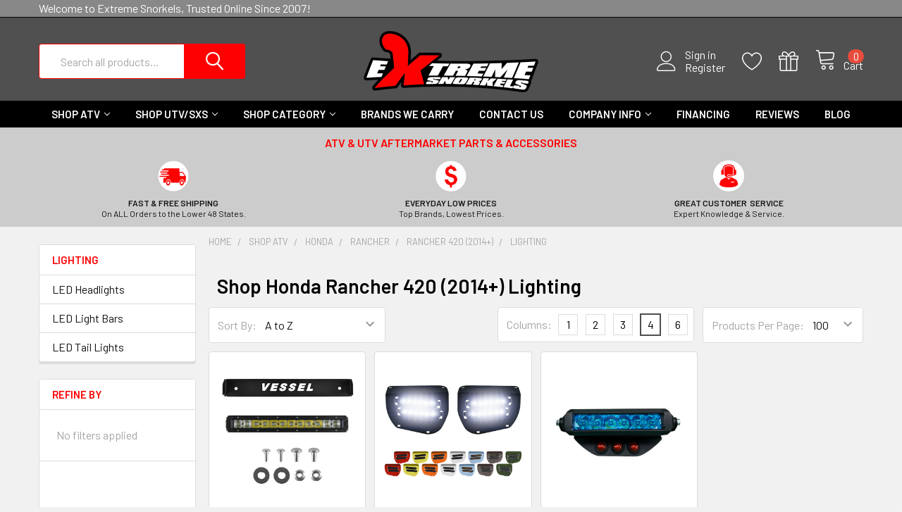

--- FILE ---
content_type: text/html; charset=UTF-8
request_url: https://www.extremesnorkels.com/shop-atv/honda/rancher/rancher-420-2014/lighting/
body_size: 50401
content:


    <!DOCTYPE html>
<html class="no-js" lang="en">
    <head>
        <title>Shop Honda Rancher 420 (2014+) Lighting</title>
        <link rel="dns-prefetch preconnect" href="https://cdn11.bigcommerce.com/s-3d214" crossorigin><link rel="dns-prefetch preconnect" href="https://fonts.googleapis.com/" crossorigin><link rel="dns-prefetch preconnect" href="https://fonts.gstatic.com/" crossorigin>
        <meta name="keywords" content="extreme snorkels, atv accessories, atv snorkel kits, atv lift kits, portals, atv radiators, atv axles, utv accessories"><meta name="description" content="Order Aftermarket ATV Lighting parts - LED Headlights &amp; Light Bars for Honda Rancher 420 (2014+) at Extreme Snorkels. Great Price &amp; Free Shipping!"><link rel='canonical' href='https://www.extremesnorkels.com/shop-atv/honda/rancher/rancher-420-2014/lighting/' /><meta name='platform' content='bigcommerce.stencil' />
        
        
        

        <link href="https://cdn11.bigcommerce.com/s-3d214/product_images/favicon-32x32.png?t=1613771051" rel="shortcut icon">
        <meta name="viewport" content="width=device-width, initial-scale=1, maximum-scale=1">

        <script>
            document.documentElement.className = document.documentElement.className.replace('no-js', 'js');
        </script>

        <script>
    function browserSupportsAllFeatures() {
        return window.Promise
            && window.fetch
            && window.URL
            && window.URLSearchParams
            && window.WeakMap
            // object-fit support
            && ('objectFit' in document.documentElement.style);
    }

    function loadScript(src) {
        var js = document.createElement('script');
        js.src = src;
        js.onerror = function () {
            console.error('Failed to load polyfill script ' + src);
        };
        document.head.appendChild(js);
    }

    if (!browserSupportsAllFeatures()) {
        loadScript('https://cdn11.bigcommerce.com/s-3d214/stencil/c0dd97e0-64ea-013a-5008-228d2b847e76/e/cbf23360-b683-013e-b782-4e6f293162ad/dist/theme-bundle.polyfills.js');
    }
</script>
        <script>window.consentManagerTranslations = `{"locale":"en","locales":{"consent_manager.data_collection_warning":"en","consent_manager.accept_all_cookies":"en","consent_manager.gdpr_settings":"en","consent_manager.data_collection_preferences":"en","consent_manager.use_data_by_cookies":"en","consent_manager.data_categories_table":"en","consent_manager.allow":"en","consent_manager.accept":"en","consent_manager.deny":"en","consent_manager.dismiss":"en","consent_manager.reject_all":"en","consent_manager.category":"en","consent_manager.purpose":"en","consent_manager.functional_category":"en","consent_manager.functional_purpose":"en","consent_manager.analytics_category":"en","consent_manager.analytics_purpose":"en","consent_manager.targeting_category":"en","consent_manager.advertising_category":"en","consent_manager.advertising_purpose":"en","consent_manager.essential_category":"en","consent_manager.esential_purpose":"en","consent_manager.yes":"en","consent_manager.no":"en","consent_manager.not_available":"en","consent_manager.cancel":"en","consent_manager.save":"en","consent_manager.back_to_preferences":"en","consent_manager.close_without_changes":"en","consent_manager.unsaved_changes":"en","consent_manager.by_using":"en","consent_manager.agree_on_data_collection":"en","consent_manager.change_preferences":"en","consent_manager.cancel_dialog_title":"en","consent_manager.privacy_policy":"en","consent_manager.allow_category_tracking":"en","consent_manager.disallow_category_tracking":"en"},"translations":{"consent_manager.data_collection_warning":"We use cookies (and other similar technologies) to collect data to improve your shopping experience.","consent_manager.accept_all_cookies":"Accept All Cookies","consent_manager.gdpr_settings":"Settings","consent_manager.data_collection_preferences":"Website Data Collection Preferences","consent_manager.use_data_by_cookies":" uses data collected by cookies and JavaScript libraries to improve your shopping experience.","consent_manager.data_categories_table":"The table below outlines how we use this data by category. To opt out of a category of data collection, select 'No' and save your preferences.","consent_manager.allow":"Allow","consent_manager.accept":"Accept","consent_manager.deny":"Deny","consent_manager.dismiss":"Dismiss","consent_manager.reject_all":"Reject all","consent_manager.category":"Category","consent_manager.purpose":"Purpose","consent_manager.functional_category":"Functional","consent_manager.functional_purpose":"Enables enhanced functionality, such as videos and live chat. If you do not allow these, then some or all of these functions may not work properly.","consent_manager.analytics_category":"Analytics","consent_manager.analytics_purpose":"Provide statistical information on site usage, e.g., web analytics so we can improve this website over time.","consent_manager.targeting_category":"Targeting","consent_manager.advertising_category":"Advertising","consent_manager.advertising_purpose":"Used to create profiles or personalize content to enhance your shopping experience.","consent_manager.essential_category":"Essential","consent_manager.esential_purpose":"Essential for the site and any requested services to work, but do not perform any additional or secondary function.","consent_manager.yes":"Yes","consent_manager.no":"No","consent_manager.not_available":"N/A","consent_manager.cancel":"Cancel","consent_manager.save":"Save","consent_manager.back_to_preferences":"Back to Preferences","consent_manager.close_without_changes":"You have unsaved changes to your data collection preferences. Are you sure you want to close without saving?","consent_manager.unsaved_changes":"You have unsaved changes","consent_manager.by_using":"By using our website, you're agreeing to our","consent_manager.agree_on_data_collection":"By using our website, you're agreeing to the collection of data as described in our ","consent_manager.change_preferences":"You can change your preferences at any time","consent_manager.cancel_dialog_title":"Are you sure you want to cancel?","consent_manager.privacy_policy":"Privacy Policy","consent_manager.allow_category_tracking":"Allow [CATEGORY_NAME] tracking","consent_manager.disallow_category_tracking":"Disallow [CATEGORY_NAME] tracking"}}`;</script>
        
        <script>
            window.lazySizesConfig = window.lazySizesConfig || {};
            window.lazySizesConfig.loadMode = 1;
        </script>
        <script async src="https://cdn11.bigcommerce.com/s-3d214/stencil/c0dd97e0-64ea-013a-5008-228d2b847e76/e/cbf23360-b683-013e-b782-4e6f293162ad/dist/theme-bundle.head_async.js"></script>

            <meta class="foundation-data-attribute-namespace">
            <style id="themeCSSPreload">
                meta.foundation-data-attribute-namespace { font-family: false }
                body { visibility: hidden !important }
                .emthemesModez-header-userSection > .container { transition: none !important }
            </style>

            <link data-stencil-stylesheet href="https://cdn11.bigcommerce.com/s-3d214/stencil/c0dd97e0-64ea-013a-5008-228d2b847e76/e/cbf23360-b683-013e-b782-4e6f293162ad/css/theme-47757200-98a4-013e-212e-2aff3e013917.css" rel="preload" onload="this.onload=null;this.rel='stylesheet';var el = document.getElementById('themeCSSPreload');el.parentNode.removeChild(el);window.themeCSSLoaded" as="style">
            <noscript><link data-stencil-stylesheet href="https://cdn11.bigcommerce.com/s-3d214/stencil/c0dd97e0-64ea-013a-5008-228d2b847e76/e/cbf23360-b683-013e-b782-4e6f293162ad/css/theme-47757200-98a4-013e-212e-2aff3e013917.css" rel="stylesheet"></noscript>

            <script>document.write('<link href="https://fonts.googleapis.com/css?family=Barlow:600,400%7CQuicksand:400&display=swap" rel="stylesheet">'.replace('rel="stylesheet"', 'rel="preload" as="style" onload="this.onload=null;this.rel=\'stylesheet\'"'));</script>
            <noscript><link href="https://fonts.googleapis.com/css?family=Barlow:600,400%7CQuicksand:400&display=swap" rel="stylesheet"></noscript>
            
            <script>
                window.lazySizesConfig.loadHidden = false;
                window.lazySizesConfig.expand = 0;
            </script>
            <script>!function(n){"use strict";n.loadCSS||(n.loadCSS=function(){});var o=loadCSS.relpreload={};if(o.support=function(){var e;try{e=n.document.createElement("link").relList.supports("preload")}catch(t){e=!1}return function(){return e}}(),o.bindMediaToggle=function(t){var e=t.media||"all";function a(){t.addEventListener?t.removeEventListener("load",a):t.attachEvent&&t.detachEvent("onload",a),t.setAttribute("onload",null),t.media=e}t.addEventListener?t.addEventListener("load",a):t.attachEvent&&t.attachEvent("onload",a),setTimeout(function(){t.rel="stylesheet",t.media="only x"}),setTimeout(a,3e3)},o.poly=function(){if(!o.support())for(var t=n.document.getElementsByTagName("link"),e=0;e<t.length;e++){var a=t[e];"preload"!==a.rel||"style"!==a.getAttribute("as")||a.getAttribute("data-loadcss")||(a.setAttribute("data-loadcss",!0),o.bindMediaToggle(a))}},!o.support()){o.poly();var t=n.setInterval(o.poly,500);n.addEventListener?n.addEventListener("load",function(){o.poly(),n.clearInterval(t)}):n.attachEvent&&n.attachEvent("onload",function(){o.poly(),n.clearInterval(t)})}"undefined"!=typeof exports?exports.loadCSS=loadCSS:n.loadCSS=loadCSS}("undefined"!=typeof global?global:this);</script>

        
        <!-- Start Tracking Code for analytics_facebook -->

<script>
!function(f,b,e,v,n,t,s){if(f.fbq)return;n=f.fbq=function(){n.callMethod?n.callMethod.apply(n,arguments):n.queue.push(arguments)};if(!f._fbq)f._fbq=n;n.push=n;n.loaded=!0;n.version='2.0';n.queue=[];t=b.createElement(e);t.async=!0;t.src=v;s=b.getElementsByTagName(e)[0];s.parentNode.insertBefore(t,s)}(window,document,'script','https://connect.facebook.net/en_US/fbevents.js');

fbq('set', 'autoConfig', 'false', '1265839306762109');
fbq('dataProcessingOptions', ['LDU'], 0, 0);
fbq('init', '1265839306762109', {"external_id":"9e73e929-5627-417d-a758-2bfbe2978f69"});
fbq('set', 'agent', 'bigcommerce', '1265839306762109');

function trackEvents() {
    var pathName = window.location.pathname;

    fbq('track', 'PageView', {}, "");

    // Search events start -- only fire if the shopper lands on the /search.php page
    if (pathName.indexOf('/search.php') === 0 && getUrlParameter('search_query')) {
        fbq('track', 'Search', {
            content_type: 'product_group',
            content_ids: [],
            search_string: getUrlParameter('search_query')
        });
    }
    // Search events end

    // Wishlist events start -- only fire if the shopper attempts to add an item to their wishlist
    if (pathName.indexOf('/wishlist.php') === 0 && getUrlParameter('added_product_id')) {
        fbq('track', 'AddToWishlist', {
            content_type: 'product_group',
            content_ids: []
        });
    }
    // Wishlist events end

    // Lead events start -- only fire if the shopper subscribes to newsletter
    if (pathName.indexOf('/subscribe.php') === 0 && getUrlParameter('result') === 'success') {
        fbq('track', 'Lead', {});
    }
    // Lead events end

    // Registration events start -- only fire if the shopper registers an account
    if (pathName.indexOf('/login.php') === 0 && getUrlParameter('action') === 'account_created') {
        fbq('track', 'CompleteRegistration', {}, "");
    }
    // Registration events end

    

    function getUrlParameter(name) {
        var cleanName = name.replace(/[\[]/, '\[').replace(/[\]]/, '\]');
        var regex = new RegExp('[\?&]' + cleanName + '=([^&#]*)');
        var results = regex.exec(window.location.search);
        return results === null ? '' : decodeURIComponent(results[1].replace(/\+/g, ' '));
    }
}

if (window.addEventListener) {
    window.addEventListener("load", trackEvents, false)
}
</script>
<noscript><img height="1" width="1" style="display:none" alt="null" src="https://www.facebook.com/tr?id=1265839306762109&ev=PageView&noscript=1&a=plbigcommerce1.2&eid="/></noscript>

<!-- End Tracking Code for analytics_facebook -->

<!-- Start Tracking Code for analytics_siteverification -->

<script type='text/javascript'>
window.__lo_site_id = 193283;

	(function() {
		var wa = document.createElement('script'); wa.type = 'text/javascript'; wa.async = true;
		wa.src = 'https://d10lpsik1i8c69.cloudfront.net/w.js';
		var s = document.getElementsByTagName('script')[0]; s.parentNode.insertBefore(wa, s);
	  })();
	</script>

<meta name="facebook-domain-verification" content="557tkuzf9p4mx20xcc8t91apbeayob" />

<!-- End Tracking Code for analytics_siteverification -->

<!-- Start Tracking Code for analytics_visualwebsiteoptimizer -->

<style>
.productCarousel .card-buttons .card-figcaption-button:before, .productGrid .card-buttons .card-figcaption-button:before {
    content: "\f07a";
}
.productCarousel .card-buttons .card-figcaption-button--compare:before, .productGrid .card-buttons .card-figcaption-button--compare:before {
    content: "\f0ec";
}
</style>

<!-- End Tracking Code for analytics_visualwebsiteoptimizer -->


<script type="text/javascript" src="https://checkout-sdk.bigcommerce.com/v1/loader.js" defer ></script>
<script type="text/javascript">
fbq('track', 'ViewCategory', {"content_ids":[],"content_type":"product_group","content_category":"Lighting"});
</script>
<script type="text/javascript">
var BCData = {};
</script>
<script src='https://cdnjs.cloudflare.com/ajax/libs/jquery/2.2.4/jquery.min.js' ></script><script src='https://apps.minibc.com/bootstrap/5c51ab69ae2e7.js' ></script><script src='https://cdn.judge.me/widget_preloader.js' defer></script><script src='https://searchserverapi1.com/widgets/bigcommerce/init.js?api_key=6e2p6t3e6x' async ></script><script>
(function() {
var style = document.createElement('style');
style.innerHTML = '@media (max-width: 800px) {'
    + 'body { padding-top: 115px }'
    + '.emthemesModez-quickSearch--mobileOnly { position: fixed; top: 55px; width: 100%; z-index: 45; border-bottom: 1px solid #ddd }'
    + '}';
document.head.appendChild(style);
})();
</script>
<script>$(`<style>@media (min-width: 801px) {
    .card { padding-bottom: 50px !important }
    .card-figure { overflow: visible; position: static }
    .card-img-container { position: relative }
    .card-figcaption-button.quickview-alt { bottom: 0 }
}</style>`).appendTo('head');</script><script>
$(`<style>.papaSupermarket-page--pages-category .page-heading {
    display: none;
}</style>`).appendTo('head');</script><script id="wsa-rich-snippets-1-intro" nonce="">
/*
    Web Site Advantage: SEO Rich Snippets App 1 [2.58.64121]
    https://bigcommerce.websiteadvantage.com.au/rich-snippets/
    Copyright (C) 2019 - 2025 Web Site Advantage
*/
</script>
<script type="application/ld+json" id="wsa-rich-snippets-jsonld-graph" nonce="">{"@context":"https://schema.org","@graph":[{"isPartOf":{"@id":"https://www.extremesnorkels.com/#WebSite"},"publisher":{"@id":"https://www.extremesnorkels.com/#Business"},"breadcrumb":{"@type":"BreadcrumbList","@id":"#BreadcrumbList","name":"Breadcrumbs (SEO Rich Snippets App)","itemListElement":[{"@type":"ListItem","position":1,"item":"https://www.extremesnorkels.com/shop-atv/","name":"Shop ATV" },{"@type":"ListItem","position":2,"item":"https://www.extremesnorkels.com/shop-atv/honda/","name":"Honda" },{"@type":"ListItem","position":3,"item":"https://www.extremesnorkels.com/shop-atv/honda/rancher/","name":"Rancher" },{"@type":"ListItem","position":4,"item":"https://www.extremesnorkels.com/shop-atv/honda/rancher/rancher-420-2014/","name":"Rancher 420 (2014+)" },{"@type":"ListItem","position":5,"name":"Lighting" }] },"@id":"https://www.extremesnorkels.com/shop-atv/honda/rancher/rancher-420-2014/lighting/#WebPage","url":"https://www.extremesnorkels.com/shop-atv/honda/rancher/rancher-420-2014/lighting/","name":"Lighting","description":"Shop Honda Rancher 420 (2014+) Lighting","@type":"CollectionPage" },{"@id":"https://www.extremesnorkels.com/#WebSite","url":"https://www.extremesnorkels.com/","name":"Extreme Snorkels","publisher":{"@id":"https://www.extremesnorkels.com/#Business"},"@type":"WebSite"},{"url":"https://www.extremesnorkels.com/","name":"Extreme Snorkels","@type":"Organization","@id":"https://www.extremesnorkels.com/#Business"}] }</script>
<script data-cfasync="false" data-dd-sm-ignore="true" id="wsa-rich-snippets-javascript" nonce="">var webSiteAdvantage=webSiteAdvantage||{};webSiteAdvantage.momentnow='2025-12-25T09:05:01+00:00';function wsa_error(m){console.error('SEO Rich Snippets: '+m,arguments)};function wsa_tryCatch(m,f){try{f()}catch(e){wsa_error(m,e)}};webSiteAdvantage.richSnippetsApp=["3d214","www.extremesnorkels.com",685,"3d214",""];webSiteAdvantage.bcReviews=false;webSiteAdvantage.classyUnicode=webSiteAdvantage.classyUnicode||{};webSiteAdvantage.classyUnicode.options={querySelector:'.classyunicode,title,h1,h2,h3,h4,h5,.breadcrumb-label,.navPages-action,.footer-info-list,script[type="application/ld+json"]',processMetaTags:true};window.classySchemaOptions=window.classySchemaOptions||{};window.classySchemaOptions.scriptIdBase='wsa-rich-snippets-jsonld-classyschema-';window.classySchemaOptions.classNamePrefixes=["classyschema-","wsa-"];window.classySchemaOptions.customCssSelectors={"howto-name":"h1.page-heading"};webSiteAdvantage.classyCleanUp=webSiteAdvantage.classyCleanUp||{};webSiteAdvantage.classyCleanUp.options={removeMicrodata:true,removeJsonLd:true,removeDynamicJsonLd:false,removeJsonLdRegexExcludeIdPatterns:['^wsa-rich-snippets-.*$','reviewsWidgetProductSnippets'],removeJsonLdRegexExcludeClassPatterns:['^jdgm-.*$']};!function(d){var s=d.createElement('script');s.src='https://classyschema.org/2_15/faq_video_howto_unicode_cleanup.min.js';s.async=true;s.setAttribute('fetchpriority','high');d.getElementsByTagName('head')[0].appendChild(s)}(document);</script>

<script>jdgm = window.jdgm || {};jdgm.SHOP_DOMAIN = 'store-3d214.mybigcommerce.com'; jdgm.PLATFORM = 'bigcommerce'; jdgm.PUBLIC_TOKEN = '_MKgDwixq4tlFjmaBomuZyyb10k';</script><script data-cfasync="false" data-dd-sm-ignore="true" data-cookieconsent="ignore" id="wsa-tag-manager-tags" nonce="">
</script >

</script>
<script data-cfasync="false" data-dd-sm-ignore="true" data-cookieconsent="ignore" id="wsa-tag-manager-javascript-h-test" nonce="">!function(w,d){w.TagRocket=w.TagRocket||{};var T=w.TagRocket;T.teh=[];w.onerror=function(m,s,l,c,e){T.teh.push((l?(l+' '):'')+(c?(c+' '):'')+m+(m.colno?(':'+m.colno):'')+(s?(' '+s):''));};function a(s){var e=d.createElement('script'),h=d.getElementsByTagName('head')[0];e.appendChild(d.createTextNode(s));h.insertBefore(e,h.firstChild)}a('()=>{};window.arrowFunctions=1');a('async function a(){};window.asyncFunctions=1');var m=new Date().toISOString(),q='wsa-tag-manager-javascript-',z;T.tah=function(s){w.dataLayer=w.dataLayer||[];if(!w.gtag){w.gtag=function(){dataLayer.push(arguments)};gtag('js',new Date);t=d.createElement('script');t.async=!0;t.setAttribute('src','https://www.googletagmanager.com/gtag/js?id=G-7XTJM93TLW');d.head.appendChild(t)};if(!w.wsa_tre){gtag('config',"G-7XTJM93TLW",{groups:'TagRocketErrorTracking',send_page_view:false});;gtag('config',"G-RCG7X34QKT",{groups:'TagRocketErrorTracking',send_page_view:false});gtag('event','tag_rocket_error',{send_to:["G-RCG7X34QKT"],description:'Script Failure',app_version:'3.46.17',tag_rocket_version:'1.94',ua:navigator.userAgent});};w.wsa_tre=1;if(w.console)console.error('Tag Rocket (h): '+s,T.teh);T.teh.forEach(function(e){gtag('event','app_error',{send_to:'G-7XTJM93TLW',scope:s,description:s+' 3.46.17 h '+e,message:'h '+e,app_version:'3.46.17',automatic:1,tag_rocket_version:'1.94',pagedatetime:m,datetime:m,ua:navigator.userAgent,tags:"unknown",environment:'Production'})})};p=function(){if(!T.ts&&!d.getElementById(q+'second'))T.tah('Header Script Missing');else if(!T.tss)T.tah('Header Script Failure1');else if(!T.ts)T.tah('Header Script Failure2');if(!T.tm&&!d.getElementById(q+'main'))T.tah('Footer Script Missing');else if(!T.tm)T.tah('Footer Script Failure')};if(w.addEventListener)w.addEventListener('DOMContentLoaded',p);else w.attachEvent('onDOMContentLoaded',p)}(window,document)</script>
<script data-cfasync="false" data-dd-sm-ignore="true" data-cookieconsent="ignore" id="wsa-tag-manager-javascript-second" nonce="">
/*
    Web Site Advantage: Tag Rocket App Head [1.94.76276]
    https://bigcommerce.websiteadvantage.com.au/tag-rocket/
    Copyright (C) 2020 - 2025 Web Site Advantage
*/

!function(w,d){w.TagRocket=w.TagRocket||{};var T=w.TagRocket;T.tss=1;T.tags='gads|ga4';T.scc='US-OH';T.seu='false';w.dataLayer=w.dataLayer||[];T.gq=[];T.cI=function(){if(!w.gtag||!w.gtag.fake){w.gtag=function(){var _arguments=arguments;if(_arguments.length&&_arguments[0]=='consent')dataLayer.push(_arguments);else T.gq.push(_arguments)};w.gtag.fake=!0;}};T.cI();T.l='';var eet=new Date,eei=0,eer=0,eea='G-7XTJM93TLW';T.ecq=[];T.ec=function(){if(T.consent.analytics)gtag.apply(null,arguments);else T.ecq.push(arguments)};T.a=function(s,e,c,o){try{if(!eei){eei=1;if(!w.gtag||w.gtag.fake){w.gtag=function(){dataLayer.push(arguments)}}T.ec('config',eea,{groups:'TagRocketErrorTracking',send_page_view:false})}if(!eer){eer=1;T.ct=c;if(w.console)console.error('Tag Rocket: '+s+': '+e,o||'');T.ct=1;var z = e?e.substring(0,255):'-missing-';T.ec('event','app_error',{send_to:eea,scope:s,description:s+' 3.46.17 '+z,message:z,app_version:'3.46.17',automatic:1,tag_rocket_version:'1.94',pagedatetime:eet.toISOString(),datetime:new Date().toISOString(),ua:navigator.userAgent,tags:T.tags,timesinceload:new Date-eet,environment:'Production'});eer=0}}catch(x){try{T.ec('event','app_error',{send_to:eea,scope:'AppErrorError',description:'3.46.17 '+x,message:''+x,app_version:'3.46.17',tag_rocket_version:'1.94',pagedatetime:eet.toISOString(),datetime:new Date().toISOString(),ua:navigator.userAgent,tags:T.tags,timesinceload:new Date-eet,environment:'Production'});}catch(y){}}};T.eq=T.eq||[];if(w.addEventListener){w.addEventListener('error',function(){T.ef.apply(T,arguments)},{passive:!0,capture:!0});}else if(w.attachEvent){w.attachEvent('onerror',function(){T.ef.apply(T,arguments)});}if(!T.ef){T.ef=function(){T.eq.push(arguments)}};if(!T.cf){T.cq=T.cq||[];T.cf=function(){T.cq.push(arguments)};if(w.console){T.ce=console.error;console.error=function(){T.ce.apply(console,arguments);T.cf.apply(T,arguments)}}};try{T.dq='NewPromotionsAdded';T.dI=[];T.dJ=0;T.ch=function(){T.dH(function(a){a.forEach(function(b){T.e(b.addedNodes,function(c){if(T.bi(c,T.bc)=='promotion'&&T.bh(c,'found')){T.dI.push(c)}T.e(T.dF(c,"["+T.bc+"='promotion']"),function(e){if(T.bh(e,'found')){T.dI.push(e)}})})});if(T.aT(T.dI)&&!T.dJ){T.y(function(){T.dJ=T.bj(function(){T.dJ=0;T.f(T.dq,{elements:T.dI});T.dI=[];},100,'New Promotions Added')})}});};T.dB=[];T.dC=0;T.dD=function(a){T.e(a,function(b){if(T.bi(b,T.bc)=='list'&&T.dE(b)&&T.bh(b,'found')){T.dB.push(b)}T.e(T.dF(b,"["+T.bc+"='list']"),function(c){if(T.dE(c)&&T.bh(c,'found')){T.dB.push(c)}})})};T.dG=function(){T.y(function(){if(T.aT(T.dB)){if(T.dC)T.dx(T.dC);T.dC=T.bj(function(){T.f(T.cJ,{elements:T.dB});T.dB=[];T.dC=0},500,'New Products Added')}})};T.cg=function(e){T.dH(function(f){f.forEach(function(g){T.dD(g.addedNodes);});T.dG();},e||d.body)};T.cJ='NewProductsAdded';T.cu='UserDataUpdated';T.dF=function(a,b){if(!a.querySelectorAll)return[];var c=a.querySelectorAll(b);if(Array.from)return Array.from(c);else return c};T.bb=function(a){return T.dF(d,a)};T.dE=function(a){var b=T.bi(a,T.bd);return b&&!isNaN(parseInt(b,10))};T.N=function(a){return typeof a!=='undefined'&&a!==null};T.u=function(a){return a===0||(T.N(a)&&a!==''&&!isNaN(a))};T.dP=function(a){var b=String.fromCodePoint;if(b){return b(a)}return ''};T.dO=function(a,b,c){var e=[].slice.call(a).map(function(f){if(c||typeof(f)==='function')return f;try{return T.cU(f)}catch(g){if(Array.isArray(f)){return [].concat(f)}else return f}});if(T.aT(e)){e[0]=T.dP(b)+' %cTag Rocket: %c'+e[0];e.splice(1,0,'color:none;');e.splice(1,0,'color:#28a300;')}return e};T.bS=function(){if(w.console)console.warn.apply(console,T.dO(arguments,0x1F6A8,1))};T.cs=function(){if(w.console)console.error.apply(console,T.dO(arguments,0x26A0,1))};T.ae=function(a,b){return a.sort(function(c,e){return e.price*e.quantity-c.price*c.quantity}).slice(0,b)};T.cB=function(a,b,c,e){var f,g=function(h){if(h>=T.aT(a))c&&c();else T.bj(function(){T.t('SB95',function(){f=b(a[h],h);if(typeof f!=='undefined')c&&c(f);else g(h+1)},1)},0,'Yield '+h+' '+e);};g(0)};T.e=function(a,b){var c,e,f=T.aT(a);if(a&&f)for(c=0;c<f;c++){e=b(a[c],c);if(typeof e!=='undefined')return e}};T.cR=function(a,b){if(a&&T.aT(a))for(var c=0;c<T.aT(a);c++){if(a[c]===b)return true}};T.dL=function(a,b,c){a.setAttribute(b,c)};T.p=function(a,b,c){if(T.N(c)&&c!=='')a[b]=c};T.ca=function(a,b){if(!b||!a)return a;var c=b.split('.'),e=a[c.shift()];return T.ca(e,c.join('.'))};T.t=function(a,b,c,e){try{c&&b.apply(this,e)}catch(f){T.a(a,''+f,1,f)}};T.bl=function(a,b,c,e){var f=function(){T.t.call(this,'SB24',c,1,arguments)};if(b==T.Q&&d.readyState!="loading"){T.bj(f,0,T.Q)}else{e=e||{};if(!T.N(e.passive)){e.passive=!0;}a.addEventListener&&a.addEventListener(b,f,e)|| a.attachEvent&&a.attachEvent('on'+b,f)}};T.P=function(a,b){T.bl(w,a,function(a){if(!b.done){b.done=1;b(a)}},{once:!0})};T.bM=function(a,b){try{return JSON.stringify(a,b)}catch(c){throw ''+T.bM.caller+' '+c}};T.bP=function(a){return a&&JSON.parse(a)};T.cU=function(a){return T.bP(T.bM(a))};T.cX=function(a){return T.bM(a)=='{}'};T.S=function(a){var b=Object(a),c,e,f,g=arguments;for(c=1;c<g.length;c++){e=g[c];if(e!=null){for(f in e){if(Object.prototype.hasOwnProperty.call(e,f))b[f]=e[f];}}}return b;};T.aT=function(a){return a.length};T.bo=function(a){try{if(!localStorage||T.dN)return !1;return localStorage.removeItem(a)}catch(b){T.a('SB63','Incognito Safari has blocked localStorage. This stops us tracking things like add to cart events',1,b);T.dN=!0}};T.bm=function(a){try{if(!localStorage||T.dN)return !1;return localStorage.getItem(a)}catch(b){T.a('SB61','Incognito Safari has blocked localStorage. This stops us tracking things like add to cart events',1,b);T.dN=!0}};T.bn=function(a,b){try{if(!localStorage||T.dN)return !1;localStorage.setItem(a,b)}catch(c){T.a('SB60','Incognito Safari has blocked localStorage. This stops us tracking things like add to cart events',1,c);T.dN=!0}};T.ao=function(a){var b=d.cookie.match(new RegExp('(^| )'+a+'=([^;]+)')),c=b&&unescape(b[2])||'';return c=='deleted'?'':c};T.K=function(a){var b=w.performance;return b&&b.getEntriesByType&&b.getEntriesByType(a)};T.J=function(){var a=navigator;return a.connection||a.mozConnection||a.webkitConnection};T.H=function(a,b,c){return (a||'').replace(b,c||'')};T.ar=function(a){return (a||'').trim().toLowerCase()};T.aW=function(a){return T.H(T.H(T.ar(a),/([^a-z0-9 _])/g),/ +/g,'_')};T.L=function(a,b){b=b||255;if(!a)return '(missing)';a=T.H((''+a).trim(),/ *(\r\n|\n|\r) */gm,' ');if(T.aT(a)<=b)return a;return a.substring(0,b-3)+'...'};T.cv=function(a,b){var c='',e='';switch(b){case 'AU':c='0011';e='61';break;case 'US':case 'CA':c='011';e='1';break;case 'GB':c='011';e='44';break;case 'IT':c='00';e='39';break;}a=T.H(a,/[^\d+]+/g);if(c)a=T.H(a,new RegExp('^'+c),'+');if(a[0]!='+'&&e){a='+'+T.H(e+a,/^0/);}return a};T.bk=function(a,b){return a.hasAttribute(b)};T.bi=function(a,b){if(a.getAttribute)return T.L(a.getAttribute(b))};T.bh=function(a,b){var c='data-tagrocket-'+b;if(T.bk(a,c))return 0;T.dL(a,c,'1');return 1};T.bt=function(a,b,c,e){var f=setInterval(function(){T.t(a,function(){try{c()}catch(g){if(b)clearInterval(f);throw g}},1)},e);return f};T.cc=function(a,b,c,e){if(a)T.dx(a);return T.bj(b,c,e)};T.dx=function(a){clearTimeout(a)};T.bj=function(a,b,c){return setTimeout(a,b,'Tag Rocket '+(c||''))};T.bA=function(a,b,c){T.db('query getCartMetafields{site{cart{metafields(namespace:"bc_storefront" keys:["'+b+'"]){edges{node{entityId}}}}}}',function(e,f){T.t('SB82',function(){if(e>0){var g='createCartMetafield',h='',i=T.ca(f,'data.site.cart.metafields.edges');if (i&&i.length){g='updateCartMetafield';h=' metafieldEntityId:'+i[0].node.entityId}T.db('mutation '+g+'{cart{'+g+'(input:{cartEntityId:"'+a+'" data:{key:"'+b+'" value:"'+T.bM(c).replace(/"/g,'\\"')+'"}'+h+'}){metafield{id entityId key value}errors{...on Error{message}}}}}',function(e,j){T.t('SB83',function(){if(e>0){}},1)})}},1)})};T.dM=function(a){T.cl.appendChild(a)};T.dK=function(a,b,c){b=b||{};if(b.onvisible&&d.hidden){T.P('visibilitychange',function(){T.dK(a,b,c)});return};var e=d.createElement(a),f;if(b.id&&d.getElementById(b.id))return;for(var g in b){T.dL(e,g,b[g])}e.onload=e.onreadystatechange=function(){f=e.readyState;if(!f||f=='loaded'||f=='complete'){if(c)c();c=null}};T.dM(e);return e};T.aQ=function(a,b,c){b=b||{};b.src=a;if(!T.N(b.async))b.async=!0;if(T.co)b.nonce=T.co;if(!T.N(b.onvisible))b.onvisible=!0;if(T.pageType!='orderconfirmation'||T.b.updated){T.dK('script',b,c)}else{T.o(T.cu,function(){T.dK('script',b,c)})}};T.di=function(a){if(T.bk(a,'data-list-name'))return T.bi(a,'data-list-name');if(a.parentElement)return T.di(a.parentElement)};T.M=function(){var a=d.querySelector('head meta[name="description"]');if(a)return T.bi(a,'content');};T.cr=function(a){var b=w.location.href.match(new RegExp('[?&]'+a+'=([^&]*)'));return decodeURIComponent(b&&b[1]||'')};T.dH=function(a,b,c){if(w.MutationObserver)T.P(T.Q,function(){c=c||{childList:!0,subtree:!0};b=b||d.body;if(!b)throw 'no target';new MutationObserver(a).observe(b,c)})};T.dq='NewPromotionsAdded';T.dI=[];T.dJ=0;T.ch=function(){T.dH(function(a){a.forEach(function(b){T.e(b.addedNodes,function(c){if(T.bi(c,T.bc)=='promotion'&&T.bh(c,'found')){T.dI.push(c)}T.e(T.dF(c,"["+T.bc+"='promotion']"),function(e){if(T.bh(e,'found')){T.dI.push(e)}})})});if(T.aT(T.dI)&&!T.dJ){T.y(function(){T.dJ=T.bj(function(){T.dJ=0;T.f(T.dq,{elements:T.dI});T.dI=[];},100,'New Promotions Added')})}});};T.dB=[];T.dC=0;T.dD=function(a){T.e(a,function(b){if(T.bi(b,T.bc)=='list'&&T.dE(b)&&T.bh(b,'found')){T.dB.push(b)}T.e(T.dF(b,"["+T.bc+"='list']"),function(c){if(T.dE(c)&&T.bh(c,'found')){T.dB.push(c)}})})};T.dG=function(){T.y(function(){if(T.aT(T.dB)){if(T.dC)T.dx(T.dC);T.dC=T.bj(function(){T.f(T.cJ,{elements:T.dB});T.dB=[];T.dC=0},500,'New Products Added')}})};T.cg=function(e){T.dH(function(f){f.forEach(function(g){T.dD(g.addedNodes);});T.dG();},e||d.body)};T.cJ='NewProductsAdded';T.as='PromotionsVisible';T.dp=function(a){T.aZ(T.as,a)};T.aX=function(a,b){var c,e=[];T.e(a.infos||a.items||a,function(f){c=f.product||f;if(!c.completed){e.push(c);}});if (T.aT(e)&&T.cr('showHidden')!='true'){T.a('SB55e',''+T.aT(e)+' incomplete products on '+b+' '+e[0].productId+' '+e[0].name,1,e);}};T.dl=function(a,b){var c="["+T.bc+"='list']["+T.bd+"='"+a+"']";if(b)c="[data-list-name='"+T.H(b,/['"\\]/g,'\\$&')+"'] "+c;return d.querySelector(c)};T.k='ProductsVisible';T.dn=function(a,b){if(T.aY||T.bZ)a.search=T.aY||T.bZ;T.aX(a,T.k);T.cF(T.k,a,b)};T.dy=function(a){T.t('SB19b',function(){var b,c={},e;T.e(a,function(f){if(!f.seen){f.seen=1;b=f.callback.name+f.id;if(!c[b])c[b]=[];c[b].push(f)}});for(var g in c){e=c[g][0];e.callback({infos:c[g],list:e.list})}},1)};T.dA=0;T.dz=[];T.dt=function(a){a.visibleTime=0;var b,c=new IntersectionObserver(function(e){if(e[0].isIntersecting){a.lastVisible=new Date;a.trigger='visible';b=T.bj(function(){c.disconnect();T.dz.push(a);if(T.dA)return;T.dA=T.bj(function(){T.dA=0;if(T.aT(T.dz)){T.dy(T.dz);T.dz=[];}},1000,'Visible Ticking')},2000-a.visibleTime,'On First Visible')}else{if(b)T.dx(b);if(a.lastVisible){a.visibleTime+=new Date-a.lastVisible;a.lastVisible=0}}},{threshold:[0.5]});c.observe(a.e)};T.dv=[];T.dw=0;T.du=function(a){T.dv.push(a)};T.ci=function(){T.t('SB18',function(){var b,c,e=0,f=1,g=function(a){if(a.seen)return false;if(a.e&&a.e.getBoundingClientRect){try{b=a.e.getBoundingClientRect()}catch(h){}if(b){return b.top>-b.height/2&&b.left>-b.width/2&&b.bottom-b.height/2<=(w.innerHeight||d.documentElement.clientHeight)&&b.right-b.width/2<=(w.innerWidth||d.documentElement.clientWidth)}}return a.percent<T.dw},i=function(j,k){if(!k&&c)return;T.dx(c);c=T.bj(function(){c=0;T.t('SB18a',function(){l()},1)},j,'Scroll Tick '+k)} ,l=function(){var m=[],n=1,o,p,q,r=d.body,s=d.documentElement;q=w.pageYOffset,p=w.innerHeight;if(r&&r.scrollHeight){if(f==1)f=r.scrollHeight;if(s.clientHeight)n=s.clientHeight;if(q&&p)n=q+p;}o=n/f;if(o>T.dw){T.dw=o;e=n;T.t('SB18b',function(){T.e(T.dv,function(a){a.trigger='scroll '+o;if(g(a)&&T.aT(m)<=5)m.push(a)});if(T.aT(m)){T.dy(m);i(5500,1)}},1);}};T.bl(d,'scroll',function(){i(1000,0);});T.P('load',function(){l()})},1);};T.do=function(a){if(a.e&&('IntersectionObserver' in window)){T.dt(a)}else{T.du(a)}};T.ds=function(a,b,c,e){if(!w._bcCsrfProtectionPatched&&e<10){T.bj(function(){T.ds(a,b,c,e+1)},100,'XMLHttpRequest Wait '+e)}else{var f=new XMLHttpRequest();e=e||1;f.onreadystatechange=function(){if(this.readyState==4){if(this.status!=200){if(e<12){T.bj(function(){T.ds(a,b,c,e+1)},1000,'XMLHttpRequest Retry '+e)}else{T.a('SB36','Request Failed after '+e+' attempts : '+a+' '+this.status,1,f);b(0,this.status)}}else{b(1,f.responseText?T.bP(f.responseText):'-missing-')}}};f.open(c?'POST':'GET',a,true);f.withCredentials=true;f.setRequestHeader('Content-type','application/json');if(c){f.setRequestHeader('Authorization','Bearer '+T.cp);f.send(T.bM({query:c}))}else{f.send()}}};T.dr=function(a,b,c,e){if(w.location.href.indexOf('googleusercontent.com')>0){c(0,'googleusercontent.com')}else{e=e||1;b=b||{};if(!w._bcCsrfProtectionPatched&&e<10){T.bj(function(){T.dr(a,b,c,e+1)},100,'Fetch Wait '+e)}else{w.fetch(a,b).then(function(f){if(f.ok){f.text().then(function(g){var h;try{h=T.bP(g)}catch(i){throw 'JSON parse error '+i+' '+a}try{c(h?1:0,h||'-empty-')}catch(i){throw 'onComplete error '+i+' '+a}})}else{if(e<12){T.bj(function(){T.dr(a,b,c,e+1)},1000*e,'Fetch '+e)}else{T.a('SB30','Fetch '+e+' Last Fail '+a+' '+f.status,1,f);try{c(0,f.status)}catch(i){T.a('SB30b','Fetch '+a+' onComplete '+(j.message||j),1,j)}}}}).catch(function(j){if(!j.message||!j.message.match(/^(cancel|annul|brochen|NetworkError when|Failed to fetch|취소됨)/)){if(e<12){T.bj(function(){T.dr(a,b,c,e+1)},1000,'Fetch Error '+e+1)}else{T.a('SB29','Fetch '+e+' Last Error '+a+' '+(j.message||j),1,j);c(0,j.message||j)}}else c(-1,j.message||j)})}}};T.db=function(a,b){var c='/graphql';if(w.fetch){T.dr(c,{method:'POST',credentials:'same-origin',headers:{'Content-Type':'application/json',Authorization:'Bearer '+T.cp},body:T.bM({query:a})},b)}else{T.ds(c,b,a)}};T.bx=function(a,b){if(w.fetch){T.dr(a,{credentials:'include'},b)}else{T.ds(a,b)}};T.bg=function(){T.o(T.dq,function(a){T.be(T.bf(a.elements))})};T.be=function(a){T.e(a,function(b){if(!b.e)b.e=d.querySelector("["+T.bc+"='promotion']["+T.bd+"='"+b.id+"']");var c=b.location=='top'?0.1:0.9;if(b.e){if(T.bh(b.e,'registered')){T.do({se: T.dm,id:'',e:b.e,promotion:b,percent:c,callback:T.dp});T.bl(b.e,'click',function(){T.aZ(T.au,b)})}}else{T.do({se: T.dm,id:'',e:b.e,promotion:b,percent:c,callback:T.dp})}})};T.au='PromotionClicked';T.dk=0;T.aV=function(a,b){T.dk++;T.e(a.items,function(c,e){if(!b||T.cR(b,c)){c.e=c.e||T.dl(c.productId,a.listName);var f={se: T.dm,id:T.dk,e:c.e,product:c,list:a};if(c.e){if(T.bh(c.e,'registered')){f.callback=T.dn;f.percent=e/T.aT(a.items);T.do(f);T.bl(c.e,'click',function(){if(!f.seen)T.dn({infos:[f],list:a});T.aZ(T.Z,f);})}}else{f.callback=T.dn;f.percent=e/T.aT(a.items);T.do(f);}}})};T.Z='ProductClicked';T.bf=function(a){var b,c,e,f,g=[];if(!a)a=T.bb("["+T.bc+"='promotion']["+T.bd+"]");T.e(a,function(h){b=T.bi(h,T.bd);c=T.bi(h,'data-name');e=T.bi(h,'data-position');f={e:h};if(b)f.id=parseInt(b,10);if(c)f.name=c;if(e)f.location=e;g.push(f)});return g};T.ba=function(a){var b,c,e=[],f=T.dh(e,a);if(T.aT(e)){T.aU({reason:'List',items:e},function(g){T.e(g.items,function(h){if(h.categories)if(T.e(h.categories,function(i){if(i.id=='3909'){T.cj=i.path;return 1}}))return});for(b in f){c=f[b];if(T.cj)c.category=T.cj;T.aV(c,g.items)}})}};T.dg=[];T.dh=function(a,b){var c,e,f,g,h,i={},j,k,l,m,n,o,p=['{','blogid','pageid','categoryid','ssib'],q='data-tagrocket-searchprovider';T.e(b,function(r){j=T.di(r)||'Page: '+T.ck;c=j.split(':')[0].trim();m=j;if(m.indexOf(':')>-1)m=m.split(':')[1].trim();i[j]=i[j]||{id:T.aW(j),type:c,listName:j,name:m,items:[]};n=T.dg[j]||0;f=T.bi(r,T.bd);e=T.bi(r,'data-product-price');l=T.bi(r,'data-product-category');g=T.bi(r,'data-name');h=T.bi(r,'data-product-brand');o=T.bi(r,'data-position');k={e:r,index:n};if(f)k.productId=parseInt(f,10);if(isNaN(k.productId)){if(!T.dj&&f&&p.some&&p.some(function(m){f.indexOf(m)!=0})){T.dj=1;T.a('SB43','Page contains invalid '+T.bd+' value: '+f,1,r)}}else{T.bh(r,'found');if(T.u(e))k.price=parseFloat(e);if(l)k.category={path:l,breadcrumbs:[l]};if(T.bk(r,q))k.searchprovider=T.bi(r,q);if(T.h)k.currency=T.h;if(!isNaN(o))k.index=parseInt(o,10)-1;T.dg[j]=n+1;a.push(k);i[j].items.push(k)}});return i};T.bL=function(a){var b='(unknown)';if(a&&a.nodeName){b=T.ar(a.nodeName);if(b=='body')return 'html>body';if(b=='head')return 'html>head';if(a.id)return b+'#'+a.id;if(a.className&&T.aT(a.className))b+='.'+a.className.split(/[ ,]+/).join('.');if(a.parentElement)b=T.bL(a.parentElement)+'>'+b;return b}};T.r=function(a,b){if(isNaN(a))return a;if(!b)b=0;var c=Math.pow(10,b),e=Number.EPSILON||2.220446049250313e-16;return Math.round((a+e)*c)/c};T.df='GetValue';T.getProductId=function(a,b,c,e,f){if(c.type=='giftCertificate')return c.type;var g=(c.isVariant&&f?f:e);if(g.length<1)return;return T.H(T.H(T.H(T.H(T.H(T.H(T.H(T.H(T.H(T.H(T.H((T.e(g.split('||'),function(h){if((h.indexOf('[[psku]]')<0||c.productSku)&&(h.indexOf('[[pmpn]]')<0||c.productMpn)&&(h.indexOf('[[pupc]]')<0||c.productUpc)&&(h.indexOf('[[pgtin]]')<0||c.productGtin)&&(h.indexOf('[[vname]]')<0||c.variantName)&&(h.indexOf('[[vid]]')<0||c.variantId)&&(h.indexOf('[[vsku]]')<0||c.variantSku)&&(h.indexOf('[[vmpn]]')<0||c.variantMpn)&&(h.indexOf('[[vupc]]')<0||c.variantUpc)&&(h.indexOf('[[vgtin]]')<0||c.variantGtin))return h})||'[[pid]]'),/\[\[pid\]\]/ig,c.productId),/\[\[pmpn\]\]/ig,c.productMpn),/\[\[pupc\]\]/ig,c.productUpc),/\[\[pgtin\]\]/ig,c.productGtin),/\[\[psku\]\]/ig,c.productSku),/\[\[vname\]\]/ig,c.variantName),/\[\[vid\]\]/ig,c.variantId),/\[\[vsku\]\]/ig,c.variantSku),/\[\[vmpn\]\]/ig,c.variantMpn),/\[\[vupc\]\]/ig,c.variantUpc),/\[\[vgtin\]\]/ig,c.variantGtin)};T.bE=function(a){T.b.updated=!0;try{var b=a.billingAddress;T.p(b,'phone',T.cv(b.phone,b.countryCode));T.p(T.b,'email',T.ar(b.email));T.p(T.b,'phone',b.phone);T.p(T.b,'first_name',b.firstName);T.p(T.b,'last_name',b.lastName);T.p(T.b,'street',b.address1);T.p(T.b,'city',b.city);T.p(T.b,'state',b.stateOrProvince);T.p(T.b,'postal_code',b.postalCode);T.p(T.b,'country_code',b.countryCode);if(b.address2)T.b.street=(T.b.street?T.b.street+', ':'')+b.address2;}catch(c){T.a('SB56','Failed to update user data',1,c);}T.aZ(T.cu,T.b);};T.cu='UserDataUpdated';T.dc=function(a,b){if(a.variants.edges){return T.e(a.variants.edges,function(c){if(c.node.entityId==b)return c.node})}};T.dd=function(a){var b='',c;T.e(a.options.edges,function(e,f){c=e.node;if(f)b+=', ';b+=c.displayName+':';T.e(c.values.edges,function(g){b+=' '+g.node.label})});return b};T.cZ='ProductDataGathered';T.da='CartDataGathered';T.aU=function(a,b){T.t('SB26c',function(){var c=a.cart,e,f,g,h,i=[],j=[],k=T.cr('showHidden')=='true',l=function(i){a.requests++;var m=i.slice(0,25),n=j.filter(function(o){return T.cR(m,o.p)&&!T.cR(n,o.v)}).map(function(o){return o.v});f='query Products{site{';if(h){f+='id:product(entityId:'+e[0].productId+'){entityId sku mpn upc gtin} product(sku:'+T.bM(h)+'){'}else{f+='products(first:25 entityIds:'+T.bM(m)+'){edges{node{'}f+='entityId sku name path defaultImage {url (width: 1000)}mpn upc gtin brand {name} categories{edges{node{name entityId breadcrumbs(depth:10 first:50){edges{node{name}}}}}}';if(c&&T.aT(n)){if(T.aT(n)>250)T.a('SB26','Can only get 250 variants. There are '+T.aT(n),1,n);f+='variants(first:250 entityIds:'+T.bM(n.slice(0,250))+'){edges{node{entityId mpn upc gtin options(first:50){edges{node{displayName values(first:50){edges{node{label}}}}}}}}}';}f+='twoVariants:variants(first:2){edges{node{entityId sku}}}';if(!h)f+='}}';f+='}}}';T.db(f,function(p,q){T.t('SB32',function(){if(p>0){if(q.errors&&T.aT(q.errors))throw 'graphql '+q.errors[0].message;T.e(e,function(o){var r,s,t,u,v,x,y,z,aa,ab,ac,ad;if(h){x=T.ca(q,'data.site.product');y=T.ca(q,'data.site.id.sku');z=T.ca(q,'data.site.id.mpn');aa=T.ca(q,'data.site.id.upc');ab=T.ca(q,'data.site.id.gtin');delete o.productSku}else{ac=T.ca(q,'data.site.products.edges');if(!ac)T.a('SB32x',T.bM(q),1,q);x=T.e(ac,function(ae){if(!ae||!ae.node)T.a('SB32z',T.bM(q),1,q);if(ae&&ae.node&&ae.node.entityId==o.productId)return ae.node});if(x)y=x.sku}if(x){o.completed=!0;var af,ag=[],ah=o.sku,ai=x.name,aj=x.path,ak=x.defaultImage,al=x.mpn,am=x.upc,an=x.gtin,ao=x.brand,ap=o.variantId;ah=ah||h;if(y)o.productSku=y;if(ah&&y!=ah)o.variantSku=ah;if(ai)o.name=ai;if(ak){o.defaultImage=ak;if(ak.url)ak.data=T.H(ak.url,'/1000w/','/{:size}/')};if(aj)o.url=T.cm+aj;if(h){if(z)o.productMpn=z;else delete o.productMpn;if(aa)o.productUpc=aa;else delete o.productUpc;if(ab)o.productGtin=ab;else delete o.productGtin;if(al&&z!=al)o.variantMpn=al;if(am&&aa!=am)o.variantUpc=am;if(an&&ab!=an)o.variantGtin=an;}else{if(al)o.productMpn=al;if(am)o.productUpc=am;if(an)o.productGtin=an;}if(ao&&ao.name)o.brand=ao.name;if(ap&&c){ad=T.dc(x,ap);if(ad){if(ad.options)o.variantName=T.dd(ad);if(ad.mpn)o.variantMpn=ad.mpn;if(ad.upc)o.variantUpc=ad.upc;if(ad.gtin)o.variantGtin=ad.gtin}else{T.a('SB27','Failed to get extra variant information for variant: '+ap,1,x);o.variantName='(id='+ap+')'}};o.isVariant=(ah&&(!y||y!=ah))==!0;v=T.ca(x,'twoVariants.edges');if(T.aT(v)>0){af=v[0].node;if(!o.isVariant)o.hasVariants=T.aT(v)>1||!(o.productSku==af.sku||af.sku=='');if(T.aT(v)<2&&!o.variantId)o.variantId=af.entityId};o.categories=ag;t=T.ca(x,'categories.edges');T.e(t,function(aq){if(!aq||!aq.node){T.a('SB32c',T.bM(t),1,t)}else{s={id:aq.node.entityId,name:aq.node.name,breadcrumbs:[]};ag.push(s);u=T.ca(aq,'node.breadcrumbs.edges');if(!u){T.a('SB32b',T.bM(t),1,t)}else{T.e(u,function(ar){s.breadcrumbs.push(ar.node.name);});s.path=s.breadcrumbs.join("/");if(!r||r.id>s.id)r=s}}});o.category=r}})}else{if(T.pageType!='orderconfirmation'&&p==0)T.a(a.reason,'Failed to get extra information for '+T.aT(m)+',ok='+p+',status='+q,1,m)}if(T.aT(i)>25){l(i.slice(25))}else{if(p>0&&!c&&w.location.href.indexOf('translate.goog')<0){var as=[];T.e(e,function(o){if(!o.completed)as.push(o)});if(T.aT(as)&&!k){if(g)T.a('SB55d','Could not get extra product data for URL sku '+g,1,{issues:as,items:e});else if(h)T.a('SB55a','Could not get extra product data for sku '+h,1,{issues:as,items:e});else T.a('SB55b',a.reason+' '+a.requests+' Could not get extra product data for '+T.aT(as)+' out of '+T.aT(e)+' items. '+as[0].productId,1,{issues:as,items:e});T.a('SB55c',T.bM(q),1,q)}}if(a.reason==T.q&&T.aT(e)&&!e[0].variantId&&T.de)e[0].variantId=T.de;b(a)}},1)})};if(a.reason==T.q){g=T.cr('sku');h=a.items[0].sku||g;}if(c){c.items=[];var at=c.lineItems;if(at)T.e([].concat(at.physicalItems,at.digitalItems,at.giftCertificates),function(au){if(c.currency&&c.currency.code)au.currency=c.currency.code;if(!T.u(au.price))au.price=au.salePrice;if(!T.u(au.price))au.price=au.list_price;if(au.type=='giftCertificate'){au.price=au.amount;au.productId='giftCertificate';au.quantity=1;au.isTaxable=au.taxable;au.completed=!0}if(au&&!au.parentId)c.items.push(au)});else{T.a('SB26b','Missing lineItems '+a.reason+' '+T.bM(a.response||c),1,c);return}}e=a.items||c.items;a.items=e;if(c)c.items=e;T.products=T.products||[];T.products.push(e);var av=0;if(c){if(T.h&&!c.currency)c.currency={code:T.h};var aw,ax=c.baseAmount,ay=c.cartAmount,az=c.coupons;if(ax&&ay)c.totalDiscount=ax-ay;if(az)c.couponCodes=az.map(function(ba){return ba.code}).join(', ')}T.e(e,function(o){var bb=o.discountAmount,bc=o.couponAmount;if(!o.productId&&o.product_id)o.productId=o.product_id;if(!o.variantId&&o.variant_id)o.variantId=o.variant_id;aw=0;if(bb)aw+=bb;if(bc){aw+=bc;if(c&&c.couponCodes)o.couponCodes=c.couponCodes}if(aw){o.totalDiscount=aw;av+=aw}if(o.type!='giftCertificate'&&o.productId&&!T.cR(i,o.productId))i.push(o.productId);if(o.variantId)j.push({p:o.productId,v:o.variantId});});if(c&&c.orderAmount)c.totalDiscount=(c.discountAmount||0)+av;if(!T.aT(i)){T.y(function(){b(a)})}else{a.requests=0;l(i);}},1)};T.t('SB33',function(){var a=T.ca(w,'prototype'),b=T.ca(a,'send'),c=T.ca(a,'open'),e=w.fetch;if(!T.xe){if(c){a.open=function(f,g){this.rurl=g;return c.apply(this,arguments)}}if(b&&b.apply){a.send=function(){var h=this;T.bl(h,'readystatechange',function(){if(h.readyState==4&&(h.status>399||h.status==0)){T.xe(h)}});return b.apply(this,arguments)}}}T.xq=T.xq||[];T.xe=function(i){T.xq.push(i)};if(!T.fe){if(e&&e.apply){w.fetch=function(g){/*This detects fetch errors.Please look up the stack for the real cause of the error*/return e.apply(this,arguments).then(function(j){if(j.status>399)T.fe({type:'status',url:j.url,message:j.status});return j}).catch(function(k){T.fe({type:T.ax,url:g.url||g,message:k.stack||k.message||k});throw k})}}}T.fq=T.fq||[];T.fe=function(l){T.fq.push(l)};},1);T.cd=function(){var a=0,b=0;T.aC='XMLHttpRequestResponseError';T.o(T.aC,function(a){var b=a.responseURL||a.rurl,c=a.status,e='XMLHttpRequest Response '+c,f=e+': '+b;if(b&&b.indexOf('/g/collect')>0)T.aD=1;if(b&&(b.indexOf('/api/storefront/carts/')>0||b.indexOf('/customer/current.jwt')>0)){}else{T.T(T.ax,{description:T.L(f),error_type:'network',error_message:T.L(e),error_filename:T.L(b),fatal:false})}},'GF30',1&&!T.aD);T.xe=function(c){a++;if(T.cl){T.cl.dataset.xhrErrors=a;T.cl.dataset.xhrErrorsInfo=(T.cl.dataset.xhrErrorsInfo||'')+' '+(c.responseURL||c.rurl)+' '+c.status+' '+c.statusText+' '+c.readyState;};if(d.visibilityState!='hidden'&&a<6)T.aZ(T.aC,c)};if(T.xq){T.e(T.xq,function(c){T.xe(c)})}T.aE='FetchResponseError';T.o(T.aE,function(a){var b='Fetch Response '+d.visibilityState+' '+a.message;T.T(T.ax,{description:T.L(b+': '+a.url),error_type:'network',error_message:T.L(b),error_filename:T.L(a.url),fatal:false})},'GF34',1);T.fe=function(e){if(T.cl){T.cl.dataset.fetchErrors=b;T.cl.dataset.fetchErrorsInfo=(T.cl.dataset.fetchErrorsInfo||'')+' '+e.url+' '+T.L(e.message,30);};if(!(e.type==T.ax&&d.visibilityState=='hidden')){b++;if(b<6)T.aZ(T.aE,e)}};if(T.fq){T.e(T.fq,function(e){T.fe(e)})}};T.aS=function(){return T.bb("["+T.bc+"]["+T.bd+"]").length>0};T.by=function(a){if(!localStorage)return;T.y(function(){var b,c,e,f=T.bP(T.bm('wsa-c'))||{version:'n/a'},g,h,i={};T.bH=0;T.e(a.items,function(j){var k=j.productSku,l=j.variantName,m=j.brand,n=j.sku,o=j.quantity;if(T.bH<3){b='id.'+j.id+'.p'+j.productId;if(j.variantId)b+='.v'+j.variantId;c={productId:j.productId,quantity:o,price:j.price,name:j.name,category:j.category};if(k)c.productSku=k;if(l)c.variantName=l;if(m)c.brand=m;if(n)c.sku=n;e=o;h=f[b];if(h)e-=h.quantity;e&&T.bG(e,j,a);i[b]=c}f[b]=null});i.version='1.0';T.bn('wsa-c',T.bM(i));for(g in f){h=f[g];h&&h.quantity&&T.bG(-h.quantity,h,a)}});};T.bl(w,'visibilitychange',function(){if(T.aT(T.dz)){T.dy(T.dz);T.dz=[]}});T.cw=[];T.o=function(a,b,c,e){if(!a){T.a('On event missing event text: '+c,'');return};if(!c)c=a;if(T.aT(arguments)<4)e=!0;if(!a||(!e&&e!=false)||!c||!b){T.a('OnEvent bad data',a,b,c,e)}T.cw.push({r:new RegExp(a),c:b,s:c,p:e})};T.cx=[];T.on=function(a,b){if(!a)T.a('On event missing eventRegexText');if(!b)T.a('On event missing callback');T.cx.push({r:new RegExp(a),c:b,s:'C'+T.aT(T.cx),p:!0})};T.cy=function(f,g,h){T.e(f,function(i){if(i.r.test(g))T.t(i.s,i.c,i.p,[h,g])})};T.cz=function(f,g,h){T.e(f,function(i){if(i.r.test(g))T.t(i.s,i.c,i.p,[h,g])})};T.cA=function(f,g,h,b){T.cB(f.filter(function(i){return i.r.test(g)}),function(i){T.t(i.s,i.c,i.p,[h,g])},b,g)};T.cC=function(g,h){T.cy(T.cx,g,h);if(!h.cancelBuiltInEvents)T.cy(T.cw,g,h);return h};T.cD=function(g,h,b){T.cA(T.cx,g,h,function(){if(!h.cancelBuiltInEvents)T.cA(T.cw,g,h,function(){b&&b(h)});else{b&&b(h)}});};T.cE=function(g,h){T.cz(T.cx,g,h);if(!h.cancelBuiltInEvents)T.cz(T.cw,g,h);return h};T.f=function(g,h){h.cancelBuiltInEvents=!1;return T.cC(g,h)};T.aZ=function(g,h){T.y(function(){T.f(g,h)})};T.cF=function(g,h,b){h.cancelBuiltInEvents=!1;T.cD(g,h,function(j){b&&b(j)})};T.cG=function(g,h){h.cancelBuiltInEvents=!1;return T.cE(g,h)};T.aH=function(g,h){h.cancel=!1;T.cC(g,h);return !h.cancel};T.cH=function(g,h){h.cancel=!1;T.cE(g,h);return !h.cancel};T.b={};T.userData=T.b;T.userDataUpdated=function(){T.aZ(T.cu,T.b)};T.cj='';T.app={a:'3.46.17',v:'1.94.76276',d:'2025/07/28 06:35'};T.h='USD';T.ah='USD';T.ck="Shop Honda Rancher 420 (2014+) Lighting";T.cl=d.getElementsByTagName('head')[0];T.bc='data-event-type';T.bd='data-entity-id';T.Q='DOMContentLoaded';T.ax='exception';T.instantLoad='true';T.dataTagEnabled='false';T.pageType='category';T.cm='https://www.extremesnorkels.com';T.cn=false;T.co="";T.d='allow_enhanced_conversions';T.cp="eyJ0eXAiOiJKV1QiLCJhbGciOiJFUzI1NiJ9.[base64].AiAlXJD4XHVY2WCJKw2r3tnuqDW67mju-oID6ADBuyY6roNjzis9fVUbA4kNwfo6pkzbmBLg1ojpjxH-z2BsDw";T.aY=T.cr('search_query');if(!T.aY)T.aY=T.cr('search_query_adv');T.cs('Tag Rocket detected that PapaThemes InstantLoad is enabled which will interfere with some tracking');if(T.aY)T.pageType=T.pageType+'_search';T.O=T.N(d.hidden)?''+d.hidden:'unknown';T.E=function(){if(T.aR){if(!w.gtag.real){w.gtag=function(){try{if(TextEncoder){var s=new TextEncoder().encode(T.bM(a)).byteLength;if(s>16000)T.a('GT5','Gtag Payload Too Large g t s'+s,1,arguments)}}catch(b){}dataLayer.push(arguments)};w.gtag.real=!0;T.e(T.gq,function(c){gtag.apply(null,c)});T.gq=[];}}else{T.cI();}};T.o(T.k,function(a){var b=[];T.e(a.infos,function(c){b.push(T.m({id:T.n(c.product)}))});T.j(a.search?'view_search_results':'view_item_list',{items:b})},'GA4',1);T.o(T.k,function(a){var b=[],c=a.list,e=c.listName,f={items:b},g;T.p(f,'currency',T.h);T.e(a.infos,function(h){g=T.aa(h.product,(h.e?'element':'stencil')+' '+h.trigger+' '+(h.product.searchprovider?h.product.searchprovider:''));if(g)b.push(g)});if(c.category&&c.type!=c.category)e=c.type+': '+c.category;T.T('view_item_list',T.ab(f,e,c.id))},'GF3d',1);T.o(T.as,function(a){T.e(a.infos,function(b){T.at('view_promotion',b.promotion)})},'GF40',1);T.o(T.Z,function(a){var b=T.aa(a.product),c={items:[b]};T.p(c,'currency',T.h);if(b)T.T('select_item',T.ab(c,a.list.listName,a.list.id))},'GF3c',1);T.o(T.au,function(a){T.at('select_promotion',a)},'GF41',1);T.o(T.cJ,function(a){T.ba(a.elements)});T.cK='consent';T.cL='default';T.cM='update';T.cN='denied';T.cO='granted';T.G='ConsentChanged';T.z={gtagConsentModeV2:'basic',consentSource:'bc',bcEnabled:T.cn,enabled:T.cn};T.consent=T.z;T.gtmConsent=function(a,b){T.cP(b||'gtm',a)};T.t('SB7',function(){var a,b,c=function(a){var e=(!d.referrer||d.referrer.indexOf('/manage/page-builder/')<0)&&d.location.href.indexOf('shogun.page/previews')<0;T.aJ=T.cQ=T.F=e;T.z.analytics=T.aJ;T.z.functional=T.cQ;T.z.targetingAdvertising=T.F;};a=T.ao('bc_consent');c(a);T.bt('SB7b',1,function(){b=T.ao('bc_consent');if(a!=b){a=b;c(b);T.f(T.G,T.z)}},500)},1);T.cS='ConsentEstablished';T.P(T.Q,function(){T.z.established='bc';T.cT=!0;T.cF(T.cS,T.z)});T.y=function(a){if(T.cT)a();else T.o(T.cS,a)};T.t('SB18',function(){T.cP=function(a,b){var c,e,f=T.cU({o:b,c:T.z}),g=T.z.trLast;if(g&&!T.z.errorSent&&(g.ad_storage!=b.ad_storage||g.analytics_storage!=b.analytics_storage||g.functionality_storage!=b.functionality_storage)){T.z.errorSent=!0;if(w.initGA4&&T.z.bcEnabled){c='SB94';e='The BigCommerce GA4 feature may be causing consent issues. We suggest you switch to using Tag Rocket GA4'}else{c='SB91';e='[US-OH] external Consent Mode '+a+" command detected while Tag Rocket is set to using the BC Banner. Possibly because BigCommerce's BODL GA4 solution is enabled."}if(T.bm('wsa-cme'))T.bS(e,f);else T.a(c,e,1,f);T.bn('wsa-cme','-')}}},1);T.cV=!0;T.cW=function(){var a=w.google_tag_data,b=T.cL,c=a&&a.ics&&a.ics.entries,e={},f,g;if(c){for(f in c){g=c[f];if(T.N(g.update)){e[f]=g.update?T.cO:T.cN;b=T.cM}else if(T.N(g.default))e[f]=g.default?T.cO:T.cN}if(!T.cX(e)){a=T.z.googleTagData;if(!a||T.bM(e)!=T.bM(a)||(b==T.cM&&T.cV)){T.cV=!1;T.z.googleTagData=T.cU(e);T.cP('google_tag_data_'+b,e)}}}};T.bt('SB81',0,T.cW,500);T.t('SB15',function(){var a,b=w.dataLayer,c=b.push,e=b.unshift,f=function(g,h){if(g.length>2&&g[0]==T.cK)T.cP('dl_'+g[1]+'_'+h,g[2])};for(a=0;a<b.length;a++){f(b[a],'before')};b.push=function(){var i=[].slice.call(arguments,0);c.apply(b,i);i.forEach(function(j){f(j,'push')})};b.unshift=function(){var i=[].slice.call(arguments,0);e.apply(b,i);i.forEach(function(j){f(j,'unshift')})}},1);T.init=function(){T.cs('The Tag Rocket API needs to be enabled to use it. Global Tag Values > Settings.')};T.P(T.Q,function(){if(T.i)T.e(T.i,function(){T.init()});});T.D=[];T.g=function(){T.E();if(T.F)gtag.apply(null,arguments);else T.D.push(arguments)};T.o(T.G,function(){T.E();if(T.F){T.e(T.D,function(a){gtag.apply(null,a)});T.D=[]}});T.j=function(b,c,e){if(!c.send_to)c.send_to="AW-995153907";c['developer_id.dODEzZj']=true;T.y(function(){T.t('GA91',function(){var f=''+d.location;if(e)gtag('set','page_location',e);T.g('event',b,c);if(e)gtag('set','page_location',f)},1)})};T.aI=[];T.R=function(){T.E();if(T.aJ)gtag.apply(null,arguments);else T.aI.push(arguments)};T.o(T.G,function(){T.E();if(T.aJ){T.e(T.aI,function(a){gtag.apply(null,a)});T.aI=[]}});T.aK=0;T.aL=0;T.aM=!1;T.aN=[];T.aB=Date.now();T.T=function(b,c){try{if(!T.aM&&b!='page_view'){T.aN.push([b,c]);return;}if(b==T.ax){T.aL++;if(T.aL>15)return};c=T.S({},T.I,c);c.send_to="G-RCG7X34QKT";T.aK++;c['developer_id.dODEzZj']=true;if(!gtag)T.a('GF43',b+': No gtag',1,c);T.y(function(){T.t('GF91',function(){T.R('event',b,c)},1)});if(!T.aM&&b=='page_view'){T.aM=!0;T.e(T.aN,function(e){T.T(e[0],e[1])})}}catch(f){T.a('GF42',b+': '+f,1,f);throw f}};gtag('set','developer_id.dODEzZj',true);T.o(T.G,function(){T.z.trLast={analytics_storage:T.aJ?T.cO:T.cN,functionality_storage:T.cQ?T.cO:T.cN,ad_storage:T.F?T.cO:T.cN};T.E();gtag(T.cK,T.cM,T.z.trLast);dataLayer.push({event:'bc_consent_update'})});T.o(T.G,function(){if(T.aJ&&T.ecq){T.E();T.e(T.ecq,function(a){gtag.apply(null,a)});T.ecq=[]}});if(T.cn){T.z.trLast={functionality_storage:T.cQ?T.cO:T.cN,ad_storage:T.F?T.cO:T.cN,analytics_storage:T.aJ?T.cO:T.cN};gtag(T.cK,T.cL,T.z.trLast);};T.bo('wsa-cm');T.cY=function(){var a={address:{}},b=a.address;T.p(a,'email',T.b.email);T.p(a,'phone_number',T.b.phone);T.p(b,'first_name',T.b.first_name);T.p(b,'last_name',T.b.last_name);T.p(b,'street',T.b.street);T.p(b,'city',T.b.city);T.p(b,'region',T.b.state);T.p(b,'postal_code',T.b.postal_code);T.p(b,'country',T.b.country_code);if(T.cX(b))delete a.address;if(!T.cX(a))gtag('set','user_data',a)};T.o(T.cu,function(){T.cY()});T.cY();gtag('js',new Date);T.t('GA2',function(){var a={groups:["TagRocket","GoogleAds"]},b={page_type:T.pageType};T.p(b,'customer_group_name',T.b.customer_group_name);T.p(b,'customer_group_id',T.b.customer_group_id);a[T.d]=!0;T.p(a,'user_id',T.b.id);T.g('config',"AW-995153907",a);T.p(b,'currency_code',T.h);T.j('page_view',b);},1);T.t('GF1',function(){var a={},b={},c={send_page_view:false,groups:['TagRocket','GoogleAnalyticsFour']};T.I=a;var e={};T.p(e,'customer_id',T.b.id);T.p(e,'customer_group_name',T.b.customer_group_name);T.p(e,'customer_group_id',T.b.customer_group_id);T.p(e,'user_currency_code',T.h);gtag('set','user_properties',e);var f='deliveryType',g='',h=T.J(),i=T.K("resource"),j=T.K("navigation"),k=j&&j[0];b.meta_description=T.L(T.M());b.content_group=T.pageType;a.page_type=T.pageType;if(!w.arrowFunctions)g+='arrowFunctions ';if(!w.asyncFunctions)g+='asyncFunctions ';if(!w.fetch)g+='fetch ';if(!w.MutationObserver)g+='MutationObserver ';if(!w.addEventListener)g+='addEventListener ';b.missing_features=g.trim()||'(none)';if(i)a.early_hints=i.filter(function(l){return l.initiatorType=='early-hints'}).length;a.effective_connection_type=h&&h.effectiveType||'unknown';a.save_data=(h&&T.N(h.saveData))?''+h.saveData:'unknown';a.prerendered=T.N(d.prerendering)?''+d.prerendering:'not yet supported';a.delivery_type=k?(T.N(k[f])?k[f]||'normal':'not supported'):'unknown';a.initially_hidden=T.O;var m=d.documentElement,n=d.body;a.width=w.innerWidth||(m&&m.clientWidth);a.height=w.innerHeight||(m&&m.clientHeight);if(!a.width)T.P(T.Q,function(){a.width=n&&n.clientWidth;a.height=n&&n.clientHeight});T.p(a,'active_currency_code',T.h);T.p(a,'user_id',T.b.id);c[T.d]=!0;T.R('config',"G-RCG7X34QKT",T.S(c,a));b=T.S(b,a);T.T('page_view',b)},1);T.aO='https://www.googletagmanager.com/gtag/js?id=G-RCG7X34QKT';T.y(function(){});}catch(e){T.teh=T.teh||[];T.teh.push(e);if(T.a)T.a('HEAD',''+e,1,e);else if(T.tah)T.tah('Head Script ISSUE');}T.ts=1}(window,document)

</script>
<script id="wsa-rich-snippets-2-intro" nonce="">
/*
    Web Site Advantage: SEO Rich Snippets App 2 [2.58.64122]
    https://bigcommerce.websiteadvantage.com.au/rich-snippets/
    Copyright (C) 2019 - 2025 Web Site Advantage
*/
</script>
<script type="application/ld+json" id="wsa-rich-snippets-jsonld-product" nonce=""></script>
<script>var link = document.createElement('link');link.rel = 'stylesheet';link.type = 'text/css';link.href = 'https://www.extremesnorkels.com/content/ymmapp/css/ymm-searchbox.css';document.getElementsByTagName('HEAD')[0].appendChild(link);</script><script src="https://www.extremesnorkels.com/content/ymmapp/js/jquery.min.js"></script><script src="https://www.extremesnorkels.com/content/ymmapp/js/ymm.js"></script>
 <script data-cfasync="false" src="https://microapps.bigcommerce.com/bodl-events/1.9.4/index.js" integrity="sha256-Y0tDj1qsyiKBRibKllwV0ZJ1aFlGYaHHGl/oUFoXJ7Y=" nonce="" crossorigin="anonymous"></script>
 <script data-cfasync="false" nonce="">

 (function() {
    function decodeBase64(base64) {
       const text = atob(base64);
       const length = text.length;
       const bytes = new Uint8Array(length);
       for (let i = 0; i < length; i++) {
          bytes[i] = text.charCodeAt(i);
       }
       const decoder = new TextDecoder();
       return decoder.decode(bytes);
    }
    window.bodl = JSON.parse(decodeBase64("[base64]"));
 })()

 </script>

<script nonce="">
(function () {
    var xmlHttp = new XMLHttpRequest();

    xmlHttp.open('POST', 'https://bes.gcp.data.bigcommerce.com/nobot');
    xmlHttp.setRequestHeader('Content-Type', 'application/json');
    xmlHttp.send('{"store_id":"84234","timezone_offset":"-5.0","timestamp":"2025-12-25T09:05:00.43623400Z","visit_id":"7e07a77d-3408-4e0e-8fc4-295ad030aded","channel_id":1}');
})();
</script>


        <link rel="preload" href="https://cdn11.bigcommerce.com/s-3d214/stencil/c0dd97e0-64ea-013a-5008-228d2b847e76/e/cbf23360-b683-013e-b782-4e6f293162ad/dist/theme-bundle.main.js" as="script">
        <link rel="preload" href="https://cdn11.bigcommerce.com/s-3d214/stencil/c0dd97e0-64ea-013a-5008-228d2b847e76/e/cbf23360-b683-013e-b782-4e6f293162ad/dist/theme-bundle.chunk.vendors.js" as="script">

        <!-- snippet location htmlhead -->
    </head>
    <body class="csscolumns papaSupermarket-layout--default 
        papaSupermarket-style--modern
        papaSupermarket-pageType--category 
        papaSupermarket-page--pages-category 
        emthemesModez-productUniform
        
        
        
        papaSupermarket--showSubcategoriesMenu
        
        has-faceted
        
        
        
        " id="topOfPage">

        <!-- Facebook SDK -->
        <div id="fb-root"></div>
        <script async defer crossorigin="anonymous" src="https://connect.facebook.net/en_US/sdk.js#xfbml=1&version=v7.0&appId=378187145615477&autoLogAppEvents=1" nonce="VinhY3Lb"></script>

        <!-- snippet location header -->
        <svg data-src="https://cdn11.bigcommerce.com/s-3d214/stencil/c0dd97e0-64ea-013a-5008-228d2b847e76/e/cbf23360-b683-013e-b782-4e6f293162ad/img/icon-sprite.svg" class="icons-svg-sprite"></svg>

        <div class="banners" data-banner-location="top">
</div>
    <div data-emthemesmodez-remote-banner="emthemesModezBannersBlockAdvTopHeader"></div>
<header class="header" role="banner"  data-stickymenu>
    <a href="#" class="mobileMenu-toggle" data-mobile-menu-toggle="menu">
        <span class="mobileMenu-toggleIcon">Toggle menu</span>
    </a>

    <div class="emthemesModez-header-topSection">
        <div class="container">
            <nav class="navUser navUser--storeInfo">
    <ul class="navUser-section">
        <li class="navUser-item">
            <span class="navUser-welcome">Welcome to Extreme Snorkels, Trusted Online Since 2007!</span>
        </li>
    </ul>
</nav>

<nav class="navUser">


    
</nav>
        </div>
    </div>

    <div class="emthemesModez-header-userSection emthemesModez-header-userSection--logo-center">
        <div class="container">
            <nav class="navUser">
    
    <ul class="navUser-section navUser-section--alt">

            <li class="navUser-item navUser-item--account">
                    <span class="navUser-item-icon navUser-item-accountIcon emthemesModez-icon-linear-user"></span>
                    <div class="navUser-actions">
                        <a class="navUser-action" href="/login.php">
                            <span class="navUser-item-loginLabel">Sign in</span>
                        </a>
                            <a class="navUser-action" href="/login.php?action=create_account">Register</a>
                    </div>
            </li>

            <li class="navUser-item">
                <a class="navUser-action navUser-action--wishlist" href="/wishlist.php" title="Wish Lists">
                    <span class="navUser-item-icon navUser-item-wishlistIcon"><svg class="icon"><use xlink:href="#icon-heart" /></svg></span>
                    <span class="navUser-item-wishlistLabel"><span class='firstword'>Wish </span>Lists</span>
                </a>
            </li>
        

        <li class="navUser-item navUser-item--compare">
            <a class="navUser-action navUser-action--compare" href="/compare" data-compare-nav>Compare <span class="countPill countPill--positive countPill--alt"></span></a>
        </li>
        
            <li class="navUser-item">
                <a class="navUser-action navUser-action--giftCert" href="/giftcertificates.php" title="Gift Certificates">
                    <span class="navUser-item-icon navUser-item-giftCertIcon"><svg class="icon"><use xlink:href="#icon-gift" /></svg></span>
                    <span class="navUser-item-giftCertLabel"><span class='firstword'>Gift </span>Certificates</span>
                </a>
            </li>

        <li class="navUser-item navUser-item--recentlyViewed">
            <a class="navUser-action navUser-action--recentlyViewed" href="#recently-viewed" data-dropdown="recently-viewed-dropdown" data-options="align:right" title="Recently Viewed" style="display:none">
                <span class="navUser-item-icon navUser-item-recentlyViewedIcon"><svg class="icon"><use xlink:href="#icon-recent-list" /></svg></span>
                <span class="navUser-item-recentlyViewedLabel"><span class='firstword'>Recently </span>Viewed</span>
            </a>
            <div class="dropdown-menu" id="recently-viewed-dropdown" data-dropdown-content aria-hidden="true"></div>
        </li>

        <li class="navUser-item navUser-item--cart">

            <a
                class="navUser-action navUser-action--cart"
                data-cart-preview
                data-dropdown="cart-preview-dropdown"
                data-options="align:right"
                href="/cart.php"
                title="Cart">
                <span class="navUser-item-icon navUser-item-cartIcon"><svg class="icon"><use xlink:href="#icon-cart" /></svg></span>
                <span class="navUser-item-cartLabel">Cart</span> <span class="countPill cart-quantity"></span>
            </a>

            <div class="dropdown-menu" id="cart-preview-dropdown" data-dropdown-content aria-hidden="true"></div>
        </li>
    </ul>
</nav>

                <div class="header-logo header-logo--center">
                    <a href="https://www.extremesnorkels.com/" data-instantload='{"page":"home"}'>
            <img class="header-logo-image-unknown-size" src="https://cdn11.bigcommerce.com/s-3d214/images/stencil/original/extreme_snorkels_website_logo_250x100_1695135375__96985.original.png" alt="Extreme Snorkels" title="Extreme Snorkels">
</a>
                </div>

            <div class="emthemesModez-quickSearch" data-prevent-quick-search-close>
    <!-- snippet location forms_search -->
    <form class="form" action="/search.php">
        <fieldset class="form-fieldset">
            <div class="form-field">
                <label class="is-srOnly" for="search_query">Search</label>
                <div class="form-prefixPostfix wrap">
                    <input class="form-input" data-search-quick name="search_query" id="search_query" data-error-message="Search field cannot be empty." placeholder="Search the store" autocomplete="off">
                    <input type="submit" class="button button--primary form-prefixPostfix-button--postfix" value="Search" />
                </div>
            </div>
        </fieldset>
    </form>
</div>
        </div>
    </div>

    <div class="navPages-container navPages-container--bg" id="menu" data-menu>
        <div class="container">
            <nav class="navPages">

        <ul class="navPages-list navPages-list--categories">
                    <li class="navPages-item">
                        <a class="navPages-action has-subMenu " href="https://www.extremesnorkels.com/shop-atv/"
    data-instantload
    
    data-collapsible="navPages-4370"
    data-collapsible-disabled-breakpoint="medium"
    data-collapsible-disabled-state="open"
    data-collapsible-enabled-state="closed">
    Shop ATV <i class="icon navPages-action-moreIcon" aria-hidden="true"><svg><use xlink:href="#icon-chevron-down" /></svg></i>
</a>
<div class="navPage-subMenu
    " id="navPages-4370" aria-hidden="true" tabindex="-1">
    <ul class="navPage-subMenu-list">
        <li class="navPage-subMenu-item">
            
        </li>
            <li class="navPage-subMenu-item">
                    <a class="navPage-subMenu-action navPages-action" href="https://www.extremesnorkels.com/shop-atv/can-am/" data-instantload >Can-Am</a>
            </li>
            <li class="navPage-subMenu-item">
                    <a class="navPage-subMenu-action navPages-action" href="https://www.extremesnorkels.com/shop-atv/cfmoto/" data-instantload >CFMOTO</a>
            </li>
            <li class="navPage-subMenu-item">
                    <a class="navPage-subMenu-action navPages-action" href="https://www.extremesnorkels.com/shop-atv/honda/" data-instantload >Honda</a>
            </li>
            <li class="navPage-subMenu-item">
                    <a class="navPage-subMenu-action navPages-action" href="https://www.extremesnorkels.com/shop-atv/kawasaki/" data-instantload >Kawasaki</a>
            </li>
            <li class="navPage-subMenu-item">
                    <a class="navPage-subMenu-action navPages-action" href="https://www.extremesnorkels.com/shop-atv/polaris/" data-instantload >Polaris</a>
            </li>
            <li class="navPage-subMenu-item">
                    <a class="navPage-subMenu-action navPages-action" href="https://www.extremesnorkels.com/shop-atv/suzuki/" data-instantload >Suzuki</a>
            </li>
            <li class="navPage-subMenu-item">
                    <a class="navPage-subMenu-action navPages-action" href="https://www.extremesnorkels.com/shop-atv/yamaha/" data-instantload >Yamaha</a>
            </li>
    </ul>
</div>
                    </li>
                    <li class="navPages-item">
                        <a class="navPages-action has-subMenu " href="https://www.extremesnorkels.com/shop-utv-sxs/"
    data-instantload
    
    data-collapsible="navPages-4371"
    data-collapsible-disabled-breakpoint="medium"
    data-collapsible-disabled-state="open"
    data-collapsible-enabled-state="closed">
    Shop UTV/SxS <i class="icon navPages-action-moreIcon" aria-hidden="true"><svg><use xlink:href="#icon-chevron-down" /></svg></i>
</a>
<div class="navPage-subMenu
    " id="navPages-4371" aria-hidden="true" tabindex="-1">
    <ul class="navPage-subMenu-list">
        <li class="navPage-subMenu-item">
            
        </li>
            <li class="navPage-subMenu-item">
                    <a class="navPage-subMenu-action navPages-action" href="https://www.extremesnorkels.com/shop-utv/sxs/can-am/" data-instantload >Can-Am</a>
            </li>
            <li class="navPage-subMenu-item">
                    <a class="navPage-subMenu-action navPages-action" href="https://www.extremesnorkels.com/shop-utv-sxs/cfmoto/" data-instantload >CFMOTO</a>
            </li>
            <li class="navPage-subMenu-item">
                    <a class="navPage-subMenu-action navPages-action" href="https://www.extremesnorkels.com/shop-utv/sxs/honda/" data-instantload >Honda</a>
            </li>
            <li class="navPage-subMenu-item">
                    <a class="navPage-subMenu-action navPages-action" href="https://www.extremesnorkels.com/shop-utv/sxs/kawasaki/" data-instantload >Kawasaki</a>
            </li>
            <li class="navPage-subMenu-item">
                    <a class="navPage-subMenu-action navPages-action" href="https://www.extremesnorkels.com/shop-utv/sxs/polaris/" data-instantload >Polaris</a>
            </li>
    </ul>
</div>
                    </li>
                    <li class="navPages-item">
                        <a class="navPages-action has-subMenu " href="https://www.extremesnorkels.com/shop-category/"
    data-instantload
    
    data-collapsible="navPages-4372"
    data-collapsible-disabled-breakpoint="medium"
    data-collapsible-disabled-state="open"
    data-collapsible-enabled-state="closed">
    Shop Category <i class="icon navPages-action-moreIcon" aria-hidden="true"><svg><use xlink:href="#icon-chevron-down" /></svg></i>
</a>
<div class="navPage-subMenu
    " id="navPages-4372" aria-hidden="true" tabindex="-1">
    <ul class="navPage-subMenu-list">
        <li class="navPage-subMenu-item">
            
        </li>
            <li class="navPage-subMenu-item">
                    <a class="navPage-subMenu-action navPages-action" href="https://www.extremesnorkels.com/shop-category/a-arms-control-arms/" data-instantload >A-Arms / Control Arms</a>
            </li>
            <li class="navPage-subMenu-item">
                    <a class="navPage-subMenu-action navPages-action" href="https://www.extremesnorkels.com/shop-category/accessories/" data-instantload >Accessories</a>
            </li>
            <li class="navPage-subMenu-item">
                    <a class="navPage-subMenu-action navPages-action" href="https://www.extremesnorkels.com/shop-category/audio/" data-instantload >Audio</a>
            </li>
            <li class="navPage-subMenu-item">
                    <a class="navPage-subMenu-action navPages-action" href="https://www.extremesnorkels.com/shop-category/axles/" data-instantload >Axles</a>
            </li>
            <li class="navPage-subMenu-item">
                    <a class="navPage-subMenu-action navPages-action" href="https://www.extremesnorkels.com/shop-category/brakes/" data-instantload >Brakes</a>
            </li>
            <li class="navPage-subMenu-item">
                    <a class="navPage-subMenu-action navPages-action" href="https://www.extremesnorkels.com/shop-category/bumpers/" data-instantload >Bumpers</a>
            </li>
            <li class="navPage-subMenu-item">
                    <a class="navPage-subMenu-action navPages-action" href="https://www.extremesnorkels.com/shop-category/differentials/" data-instantload >Differentials</a>
            </li>
            <li class="navPage-subMenu-item">
                    <a class="navPage-subMenu-action navPages-action" href="https://www.extremesnorkels.com/shop-category/doors/" data-instantload >Doors</a>
            </li>
            <li class="navPage-subMenu-item">
                    <a class="navPage-subMenu-action navPages-action" href="https://www.extremesnorkels.com/shop-category/drivetrain/" data-instantload >Drivetrain</a>
            </li>
            <li class="navPage-subMenu-item">
                    <a class="navPage-subMenu-action navPages-action" href="https://www.extremesnorkels.com/shop-category/fan-override-kits/" data-instantload >Fan Override Kits</a>
            </li>
            <li class="navPage-subMenu-item">
                    <a class="navPage-subMenu-action navPages-action" href="https://www.extremesnorkels.com/shop-category/fender-flares/" data-instantload >Fender Flares</a>
            </li>
            <li class="navPage-subMenu-item">
                    <a class="navPage-subMenu-action navPages-action" href="https://www.extremesnorkels.com/shop-category/floorboards/" data-instantload >Floorboards</a>
            </li>
            <li class="navPage-subMenu-item">
                    <a class="navPage-subMenu-action navPages-action" href="https://www.extremesnorkels.com/shop-category/gear-reductions/" data-instantload >Gear Reductions</a>
            </li>
            <li class="navPage-subMenu-item">
                    <a class="navPage-subMenu-action navPages-action" href="https://www.extremesnorkels.com/shop-category/grills-hoods/" data-instantload >Grills &amp; Hoods</a>
            </li>
            <li class="navPage-subMenu-item">
                    <a class="navPage-subMenu-action navPages-action" href="https://www.extremesnorkels.com/shop-category/lift-kits/" data-instantload >Lift Kits</a>
            </li>
            <li class="navPage-subMenu-item">
                    <a class="navPage-subMenu-action navPages-action" href="https://www.extremesnorkels.com/shop-category/lighting/" data-instantload >Lighting</a>
            </li>
            <li class="navPage-subMenu-item">
                    <a class="navPage-subMenu-action navPages-action" href="https://www.extremesnorkels.com/shop-category/nerf-bars/" data-instantload >Nerf Bars</a>
            </li>
            <li class="navPage-subMenu-item">
                    <a class="navPage-subMenu-action navPages-action" href="https://www.extremesnorkels.com/shop-category/portal-gear-lifts/" data-instantload >Portal Gear Lifts</a>
            </li>
            <li class="navPage-subMenu-item">
                    <a class="navPage-subMenu-action navPages-action" href="https://www.extremesnorkels.com/shop-category/power-steering-kits/" data-instantload >Power Steering Kits</a>
            </li>
            <li class="navPage-subMenu-item">
                    <a class="navPage-subMenu-action navPages-action" href="https://www.extremesnorkels.com/shop-category/radiator-relocation-kits/" data-instantload >Radiator Relocation Kits </a>
            </li>
            <li class="navPage-subMenu-item">
                    <a class="navPage-subMenu-action navPages-action" href="https://www.extremesnorkels.com/shop-category/radius-arms-bars/" data-instantload >Radius Arms/Bars</a>
            </li>
            <li class="navPage-subMenu-item">
                    <a class="navPage-subMenu-action navPages-action" href="https://www.extremesnorkels.com/shop-category/roofs/" data-instantload >Roofs</a>
            </li>
            <li class="navPage-subMenu-item">
                    <a class="navPage-subMenu-action navPages-action" href="https://www.extremesnorkels.com/shop-category/snorkel-kits/" data-instantload >Snorkel Kits</a>
            </li>
            <li class="navPage-subMenu-item">
                    <a class="navPage-subMenu-action navPages-action" href="https://www.extremesnorkels.com/shop-category/tilt-o2-sensor-delete/" data-instantload >Tilt &amp; O2 Sensor Delete</a>
            </li>
            <li class="navPage-subMenu-item">
                    <a class="navPage-subMenu-action navPages-action" href="https://www.extremesnorkels.com/shop-category/tires/" data-instantload >Tires</a>
            </li>
            <li class="navPage-subMenu-item">
                    <a class="navPage-subMenu-action navPages-action" href="https://www.extremesnorkels.com/trailing-arms/" data-instantload >Trailing Arms</a>
            </li>
            <li class="navPage-subMenu-item">
                    <a class="navPage-subMenu-action navPages-action" href="https://www.extremesnorkels.com/shop-category/wheel-spacers/" data-instantload >Wheel Spacers</a>
            </li>
            <li class="navPage-subMenu-item">
                    <a class="navPage-subMenu-action navPages-action" href="https://www.extremesnorkels.com/atv-utv-wheels/" data-instantload >Wheels</a>
            </li>
            <li class="navPage-subMenu-item">
                    <a class="navPage-subMenu-action navPages-action" href="https://www.extremesnorkels.com/shop-category/windshields/" data-instantload >Windshields</a>
            </li>
            <li class="navPage-subMenu-item">
                    <a class="navPage-subMenu-action navPages-action" href="https://www.extremesnorkels.com/shop-category/winches/" data-instantload >Winches</a>
            </li>
    </ul>
</div>
                    </li>
        </ul>
    
    
        <ul class="navPages-list">
                <li class="navPages-item">
                    <a class="navPages-action" data-instantload href="https://www.extremesnorkels.com/brands/">Brands We Carry</a>
                </li>
                <li class="navPages-item">
                    <a class="navPages-action" data-instantload href="https://www.extremesnorkels.com/contact-us/">Contact Us</a>
                </li>
                <li class="navPages-item">
                    <a class="navPages-action has-subMenu" href="https://www.extremesnorkels.com/company-info/" 
    data-instantload
    data-collapsible="navPages-page-2"
    data-collapsible-disabled-breakpoint="medium"
    data-collapsible-disabled-state="open"
    data-collapsible-enabled-state="closed">
    Company Info <i class="icon navPages-action-moreIcon" aria-hidden="true"><svg><use xlink:href="#icon-chevron-down" /></svg></i>
</a>
<div class="navPage-subMenu navPage-subMenu--standard" id="navPages-page-2" aria-hidden="true" tabindex="-1">
    <ul class="navPage-subMenu-list">
        <li class="navPage-subMenu-item">
            <a class="navPage-subMenu-action navPages-action" data-instantload href="https://www.extremesnorkels.com/company-info/">Company Info</a>
        </li>
            <li class="navPage-subMenu-item">
                    <a class="navPage-subMenu-action navPages-action" data-instantload href="https://www.extremesnorkels.com/our-story/">Our Story</a>
            </li>
            <li class="navPage-subMenu-item">
                    <a class="navPage-subMenu-action navPages-action" data-instantload href="https://www.extremesnorkels.com/free-shipping-details/">Free Shipping Details</a>
            </li>
            <li class="navPage-subMenu-item">
                    <a class="navPage-subMenu-action navPages-action" data-instantload href="https://www.extremesnorkels.com/faq/">Frequently Asked Questions</a>
            </li>
            <li class="navPage-subMenu-item">
                    <a class="navPage-subMenu-action navPages-action" data-instantload href="https://www.extremesnorkels.com/military-first-responder-discount/">Military &amp; First Responder Discount</a>
            </li>
            <li class="navPage-subMenu-item">
                    <a class="navPage-subMenu-action navPages-action" data-instantload href="https://www.extremesnorkels.com/privacy-policy/">Privacy Policy</a>
            </li>
            <li class="navPage-subMenu-item">
                    <a class="navPage-subMenu-action navPages-action" data-instantload href="https://www.extremesnorkels.com/shipping-return-policy/">Shipping &amp; Return Policy</a>
            </li>
            <li class="navPage-subMenu-item">
                    <a class="navPage-subMenu-action navPages-action" data-instantload href="https://www.extremesnorkels.com/wheel-bolt-pattern-offset-guide/">Wheel Bolt Pattern &amp; Offset Guide</a>
            </li>
    </ul>
</div>
                </li>
                <li class="navPages-item">
                    <a class="navPages-action" data-instantload href="https://www.extremesnorkels.com/financing/">Financing</a>
                </li>
                <li class="navPages-item">
                    <a class="navPages-action" data-instantload href="https://www.extremesnorkels.com/reviews/">Reviews</a>
                </li>
                <li class="navPages-item">
                    <a class="navPages-action" data-instantload href="https://www.extremesnorkels.com/blog/">Blog</a>
                </li>
        </ul>
    <ul class="navPages-list navPages-list--user">
            <li class="navPages-item">
                <a class="navPages-action" href="/giftcertificates.php">Gift Certificates</a>
            </li>
            <li class="navPages-item">
                <a class="navPages-action" href="/login.php">Sign in</a>
                    <a class="navPages-action" href="/login.php?action=create_account">Register</a>
            </li>
    </ul>

</nav>
        </div>
    </div>

</header>

<div class="emthemesModez-quickSearch emthemesModez-quickSearch--mobileOnly" data-prevent-quick-search-close>
    <!-- snippet location forms_search -->
    <form class="form" action="/search.php">
        <fieldset class="form-fieldset">
            <div class="form-field">
                <label class="is-srOnly" for="search_query_mobile">Search</label>
                <div class="form-prefixPostfix wrap">
                    <input class="form-input" data-search-quick name="search_query" id="search_query_mobile" data-error-message="Search field cannot be empty." placeholder="Search the store" autocomplete="off">
                    <input type="submit" class="button button--primary form-prefixPostfix-button--postfix" value="Search" />
                </div>
            </div>
        </fieldset>
    </form>
</div>

<div class="dropdown dropdown--quickSearch" id="quickSearch" aria-hidden="true" tabindex="-1" data-prevent-quick-search-close>
    <div class="container">
        <section class="quickSearchResults" data-bind="html: results"></section>
    </div>
</div>
<div class="emthemesModez-overlay"></div>

<div data-content-region="header_bottom--global"><div data-layout-id="a5380bee-f12d-42a7-b25e-4e61f0e3d074">       <div data-sub-layout-container="4fa261a4-c498-46ac-9c0f-5f4e82441961" data-layout-name="Layout">
    <style data-container-styling="4fa261a4-c498-46ac-9c0f-5f4e82441961">
        [data-sub-layout-container="4fa261a4-c498-46ac-9c0f-5f4e82441961"] {
            box-sizing: border-box;
            display: flex;
            flex-wrap: wrap;
            z-index: 0;
            position: relative;
            height: ;
            padding-top: 0px;
            padding-right: 0px;
            padding-bottom: 0px;
            padding-left: 0px;
            margin-top: 0px;
            margin-right: 0px;
            margin-bottom: 0px;
            margin-left: 0px;
            border-width: 0px;
            border-style: solid;
            border-color: #333333;
        }

        [data-sub-layout-container="4fa261a4-c498-46ac-9c0f-5f4e82441961"]:after {
            display: block;
            position: absolute;
            top: 0;
            left: 0;
            bottom: 0;
            right: 0;
            background-size: cover;
            z-index: auto;
        }
    </style>

    <div data-sub-layout="9da37176-1214-4952-b102-7d79e9dfcace">
        <style data-column-styling="9da37176-1214-4952-b102-7d79e9dfcace">
            [data-sub-layout="9da37176-1214-4952-b102-7d79e9dfcace"] {
                display: flex;
                flex-direction: column;
                box-sizing: border-box;
                flex-basis: 100%;
                max-width: 100%;
                z-index: 0;
                position: relative;
                height: ;
                background-color: rgba(204,204,204,1);
                padding-top: 0px;
                padding-right: 10.5px;
                padding-bottom: 0px;
                padding-left: 10.5px;
                margin-top: 0px;
                margin-right: 0px;
                margin-bottom: 0px;
                margin-left: 0px;
                border-width: 0px;
                border-style: solid;
                border-color: #333333;
                justify-content: flex-start;
            }
            [data-sub-layout="9da37176-1214-4952-b102-7d79e9dfcace"]:after {
                display: block;
                position: absolute;
                top: 0;
                left: 0;
                bottom: 0;
                right: 0;
                background-size: cover;
                z-index: -1;
                content: '';
            }
            @media only screen and (max-width: 700px) {
                [data-sub-layout="9da37176-1214-4952-b102-7d79e9dfcace"] {
                    flex-basis: 100%;
                    max-width: 100%;
                }
            }
        </style>
        <div data-widget-id="e8c3872b-2c5a-4b95-84f1-fc2144b1c032" data-placement-id="a10b0954-39e5-4f87-b0fa-1adc185b2eb7" data-placement-status="ACTIVE"><style>
    .sd-simple-text-e8c3872b-2c5a-4b95-84f1-fc2144b1c032 {
      padding-top: 0px;
      padding-right: 0px;
      padding-bottom: 0px;
      padding-left: 0px;

      margin-top: 10px;
      margin-right: 0px;
      margin-bottom: 10px;
      margin-left: 0px;

    }

    .sd-simple-text-e8c3872b-2c5a-4b95-84f1-fc2144b1c032 * {
      margin: 0;
      padding: 0;

        color: rgba(255,0,0,1);
        font-family: inherit;
        font-weight: 900;
        font-size: 16px;
        min-height: 16px;

    }

    .sd-simple-text-e8c3872b-2c5a-4b95-84f1-fc2144b1c032 {
        text-align: center;
    }

    #sd-simple-text-editable-e8c3872b-2c5a-4b95-84f1-fc2144b1c032 {
      min-width: 14px;
      line-height: 1.5;
      display: inline-block;
    }

    #sd-simple-text-editable-e8c3872b-2c5a-4b95-84f1-fc2144b1c032[data-edit-mode="true"]:hover,
    #sd-simple-text-editable-e8c3872b-2c5a-4b95-84f1-fc2144b1c032[data-edit-mode="true"]:active,
    #sd-simple-text-editable-e8c3872b-2c5a-4b95-84f1-fc2144b1c032[data-edit-mode="true"]:focus {
      outline: 1px dashed #3C64F4;
    }

    #sd-simple-text-editable-e8c3872b-2c5a-4b95-84f1-fc2144b1c032 strong,
    #sd-simple-text-editable-e8c3872b-2c5a-4b95-84f1-fc2144b1c032 strong * {
      font-weight: bold;
    }

    #sd-simple-text-editable-e8c3872b-2c5a-4b95-84f1-fc2144b1c032 a {
      color: inherit;
    }

    @supports (color: color-mix(in srgb, #000 50%, #fff 50%)) {
      #sd-simple-text-editable-e8c3872b-2c5a-4b95-84f1-fc2144b1c032 a:hover,
      #sd-simple-text-editable-e8c3872b-2c5a-4b95-84f1-fc2144b1c032 a:active,
      #sd-simple-text-editable-e8c3872b-2c5a-4b95-84f1-fc2144b1c032 a:focus {
        color: color-mix(in srgb, currentColor 68%, white 32%);
      }
    }

    @supports not (color: color-mix(in srgb, #000 50%, #fff 50%)) {
      #sd-simple-text-editable-e8c3872b-2c5a-4b95-84f1-fc2144b1c032 a:hover,
      #sd-simple-text-editable-e8c3872b-2c5a-4b95-84f1-fc2144b1c032 a:active,
      #sd-simple-text-editable-e8c3872b-2c5a-4b95-84f1-fc2144b1c032 a:focus {
        filter: brightness(2);
      }
    }
</style>

<div class="sd-simple-text-e8c3872b-2c5a-4b95-84f1-fc2144b1c032 ">
  <div id="sd-simple-text-editable-e8c3872b-2c5a-4b95-84f1-fc2144b1c032" data-edit-mode="">
    <p><strong>ATV &amp; UTV AFTERMARKET PARTS &amp; ACCESSORIES</strong></p>
  </div>
</div>

</div>
        <div data-widget-id="634fc8bb-c45a-4ab8-80e7-b97340fbb5d4" data-placement-id="8fb1bebc-6d8b-4ae9-87cb-cb3d647492e3" data-placement-status="ACTIVE">
        <style>
            .beautify__calloutIcons-634fc8bb-c45a-4ab8-80e7-b97340fbb5d4 {
                line-height: 1.25;
            }
            .beautify__calloutIcons-634fc8bb-c45a-4ab8-80e7-b97340fbb5d4 a {
                color: inherit;
                text-decoration: none;
            }

            .beautify__calloutIcons-634fc8bb-c45a-4ab8-80e7-b97340fbb5d4 ._row {
                display: flex;
                flex-wrap: wrap;
                margin: 0 -0.375rem;
            }
            .beautify__calloutIcons-634fc8bb-c45a-4ab8-80e7-b97340fbb5d4 ._col {
                padding: 3rem 0.375rem;
                text-align: center;
                flex: 1;
            }
            .beautify__calloutIcons-634fc8bb-c45a-4ab8-80e7-b97340fbb5d4 ._item {
                display: inline-block;
            }
            .beautify__calloutIcons-634fc8bb-c45a-4ab8-80e7-b97340fbb5d4 ._icon {
                display: block;
                text-align: center;
            }
            .beautify__calloutIcons-634fc8bb-c45a-4ab8-80e7-b97340fbb5d4 ._icon img,
            .beautify__calloutIcons-634fc8bb-c45a-4ab8-80e7-b97340fbb5d4 ._icon svg {
                max-width: 100%;
            } 
            .beautify__calloutIcons-634fc8bb-c45a-4ab8-80e7-b97340fbb5d4 ._heading {
                display: block;
                margin-top: 0.75rem;
            }
            .beautify__calloutIcons-634fc8bb-c45a-4ab8-80e7-b97340fbb5d4 ._desc {
                display: block;
            }

            @media (max-width: 800px) {
                .beautify__calloutIcons-634fc8bb-c45a-4ab8-80e7-b97340fbb5d4 ._col {
                    padding: 1.5rem 0.375rem;
                }
            }

                .beautify__calloutIcons-634fc8bb-c45a-4ab8-80e7-b97340fbb5d4 ._col[data-index="0"] {
                    padding-top: 0px;
                    padding-bottom: 10px;
                    padding-left: 5px;
                    padding-right: 5px;
                    text-align: center;
                }
                .beautify__calloutIcons-634fc8bb-c45a-4ab8-80e7-b97340fbb5d4 [data-index="0"] a:hover,
                .beautify__calloutIcons-634fc8bb-c45a-4ab8-80e7-b97340fbb5d4 [data-index="0"] a:focus {
                }
                .beautify__calloutIcons-634fc8bb-c45a-4ab8-80e7-b97340fbb5d4 [data-index="0"] ._icon {
                    text-align: center;
                        margin: auto;
                            width: 50px;
                }
                .beautify__calloutIcons-634fc8bb-c45a-4ab8-80e7-b97340fbb5d4 [data-index="0"] ._icon img,
                .beautify__calloutIcons-634fc8bb-c45a-4ab8-80e7-b97340fbb5d4 [data-index="0"] ._icon svg {
                            width: 100%;
                    fill: #ECB9E4;
                }
                .beautify__calloutIcons-634fc8bb-c45a-4ab8-80e7-b97340fbb5d4 [data-index="0"] ._heading {
                    text-align: center;
                        margin-top: 0.375rem;
                        font-size: 12px;
                }
                .beautify__calloutIcons-634fc8bb-c45a-4ab8-80e7-b97340fbb5d4 [data-index="0"] ._desc {
                    text-align: center;
                        font-size: 12px;
                }
                @media (max-width: 550px) {
                    .beautify__calloutIcons-634fc8bb-c45a-4ab8-80e7-b97340fbb5d4 [data-index="0"] ._heading {
                    }
                    .beautify__calloutIcons-634fc8bb-c45a-4ab8-80e7-b97340fbb5d4 [data-index="0"] ._desc {
                    }
                }
                @media (min-width: 551px) and (max-width: 800px) {
                    .beautify__calloutIcons-634fc8bb-c45a-4ab8-80e7-b97340fbb5d4 ._col[data-index="0"] {
                        padding-top: 0px;
                        padding-bottom: 10px;
                        padding-left: 5px;
                        padding-right: 5px;
                        text-align: center;
                    }
                    .beautify__calloutIcons-634fc8bb-c45a-4ab8-80e7-b97340fbb5d4 ._col[data-index="0"] ._icon {
                        text-align: center;
                    }
                    .beautify__calloutIcons-634fc8bb-c45a-4ab8-80e7-b97340fbb5d4 [data-index="0"] ._heading {
                        text-align: center;
                    }
                    .beautify__calloutIcons-634fc8bb-c45a-4ab8-80e7-b97340fbb5d4 [data-index="0"] ._desc {
                        text-align: center;
                    }
                }
                @media (min-width: 801px) {
                    .beautify__calloutIcons-634fc8bb-c45a-4ab8-80e7-b97340fbb5d4 ._col[data-index="0"] {
                        padding-top: 0px;
                        padding-bottom: 10px;
                        padding-left: 5px;
                        padding-right: 5px;
                        text-align: center;
                    }
                    .beautify__calloutIcons-634fc8bb-c45a-4ab8-80e7-b97340fbb5d4 ._col[data-index="0"] ._item {
                    }
                    .beautify__calloutIcons-634fc8bb-c45a-4ab8-80e7-b97340fbb5d4 [data-index="0"] ._icon {
                        text-align: center;
                    }
                    .beautify__calloutIcons-634fc8bb-c45a-4ab8-80e7-b97340fbb5d4 [data-index="0"] ._heading {
                        text-align: center;
                    }
                    .beautify__calloutIcons-634fc8bb-c45a-4ab8-80e7-b97340fbb5d4 [data-index="0"] ._desc {
                        text-align: center;
                    }
                }
                .beautify__calloutIcons-634fc8bb-c45a-4ab8-80e7-b97340fbb5d4 ._col[data-index="1"] {
                    padding-top: 0px;
                    padding-bottom: 10px;
                    padding-left: 5px;
                    padding-right: 5px;
                    text-align: center;
                }
                .beautify__calloutIcons-634fc8bb-c45a-4ab8-80e7-b97340fbb5d4 [data-index="1"] a:hover,
                .beautify__calloutIcons-634fc8bb-c45a-4ab8-80e7-b97340fbb5d4 [data-index="1"] a:focus {
                }
                .beautify__calloutIcons-634fc8bb-c45a-4ab8-80e7-b97340fbb5d4 [data-index="1"] ._icon {
                    text-align: center;
                        margin: auto;
                            width: 50px;
                }
                .beautify__calloutIcons-634fc8bb-c45a-4ab8-80e7-b97340fbb5d4 [data-index="1"] ._icon img,
                .beautify__calloutIcons-634fc8bb-c45a-4ab8-80e7-b97340fbb5d4 [data-index="1"] ._icon svg {
                            width: 100%;
                    fill: #ECB9E4;
                }
                .beautify__calloutIcons-634fc8bb-c45a-4ab8-80e7-b97340fbb5d4 [data-index="1"] ._heading {
                    text-align: center;
                        margin-top: 0.375rem;
                        font-size: 12px;
                }
                .beautify__calloutIcons-634fc8bb-c45a-4ab8-80e7-b97340fbb5d4 [data-index="1"] ._desc {
                    text-align: center;
                        font-size: 12px;
                }
                @media (max-width: 550px) {
                    .beautify__calloutIcons-634fc8bb-c45a-4ab8-80e7-b97340fbb5d4 [data-index="1"] ._heading {
                    }
                    .beautify__calloutIcons-634fc8bb-c45a-4ab8-80e7-b97340fbb5d4 [data-index="1"] ._desc {
                    }
                }
                @media (min-width: 551px) and (max-width: 800px) {
                    .beautify__calloutIcons-634fc8bb-c45a-4ab8-80e7-b97340fbb5d4 ._col[data-index="1"] {
                        padding-top: 0px;
                        padding-bottom: 10px;
                        padding-left: 5px;
                        padding-right: 5px;
                        text-align: center;
                    }
                    .beautify__calloutIcons-634fc8bb-c45a-4ab8-80e7-b97340fbb5d4 ._col[data-index="1"] ._icon {
                        text-align: center;
                    }
                    .beautify__calloutIcons-634fc8bb-c45a-4ab8-80e7-b97340fbb5d4 [data-index="1"] ._heading {
                        text-align: center;
                    }
                    .beautify__calloutIcons-634fc8bb-c45a-4ab8-80e7-b97340fbb5d4 [data-index="1"] ._desc {
                        text-align: center;
                    }
                }
                @media (min-width: 801px) {
                    .beautify__calloutIcons-634fc8bb-c45a-4ab8-80e7-b97340fbb5d4 ._col[data-index="1"] {
                        padding-top: 0px;
                        padding-bottom: 10px;
                        padding-left: 5px;
                        padding-right: 5px;
                        text-align: center;
                    }
                    .beautify__calloutIcons-634fc8bb-c45a-4ab8-80e7-b97340fbb5d4 ._col[data-index="1"] ._item {
                    }
                    .beautify__calloutIcons-634fc8bb-c45a-4ab8-80e7-b97340fbb5d4 [data-index="1"] ._icon {
                        text-align: center;
                    }
                    .beautify__calloutIcons-634fc8bb-c45a-4ab8-80e7-b97340fbb5d4 [data-index="1"] ._heading {
                        text-align: center;
                    }
                    .beautify__calloutIcons-634fc8bb-c45a-4ab8-80e7-b97340fbb5d4 [data-index="1"] ._desc {
                        text-align: center;
                    }
                }
                .beautify__calloutIcons-634fc8bb-c45a-4ab8-80e7-b97340fbb5d4 ._col[data-index="2"] {
                    padding-top: 0px;
                    padding-bottom: 10px;
                    padding-left: 5px;
                    padding-right: 5px;
                    text-align: center;
                }
                .beautify__calloutIcons-634fc8bb-c45a-4ab8-80e7-b97340fbb5d4 [data-index="2"] a:hover,
                .beautify__calloutIcons-634fc8bb-c45a-4ab8-80e7-b97340fbb5d4 [data-index="2"] a:focus {
                }
                .beautify__calloutIcons-634fc8bb-c45a-4ab8-80e7-b97340fbb5d4 [data-index="2"] ._icon {
                    text-align: center;
                        margin: auto;
                            width: 50px;
                }
                .beautify__calloutIcons-634fc8bb-c45a-4ab8-80e7-b97340fbb5d4 [data-index="2"] ._icon img,
                .beautify__calloutIcons-634fc8bb-c45a-4ab8-80e7-b97340fbb5d4 [data-index="2"] ._icon svg {
                            width: 100%;
                    fill: #ECB9E4;
                }
                .beautify__calloutIcons-634fc8bb-c45a-4ab8-80e7-b97340fbb5d4 [data-index="2"] ._heading {
                    text-align: center;
                        margin-top: 0.375rem;
                        font-size: 12px;
                }
                .beautify__calloutIcons-634fc8bb-c45a-4ab8-80e7-b97340fbb5d4 [data-index="2"] ._desc {
                    text-align: center;
                        font-size: 12px;
                }
                @media (max-width: 550px) {
                    .beautify__calloutIcons-634fc8bb-c45a-4ab8-80e7-b97340fbb5d4 [data-index="2"] ._heading {
                    }
                    .beautify__calloutIcons-634fc8bb-c45a-4ab8-80e7-b97340fbb5d4 [data-index="2"] ._desc {
                    }
                }
                @media (min-width: 551px) and (max-width: 800px) {
                    .beautify__calloutIcons-634fc8bb-c45a-4ab8-80e7-b97340fbb5d4 ._col[data-index="2"] {
                        padding-top: 0px;
                        padding-bottom: 10px;
                        padding-left: 5px;
                        padding-right: 5px;
                        text-align: center;
                    }
                    .beautify__calloutIcons-634fc8bb-c45a-4ab8-80e7-b97340fbb5d4 ._col[data-index="2"] ._icon {
                        text-align: center;
                    }
                    .beautify__calloutIcons-634fc8bb-c45a-4ab8-80e7-b97340fbb5d4 [data-index="2"] ._heading {
                        text-align: center;
                    }
                    .beautify__calloutIcons-634fc8bb-c45a-4ab8-80e7-b97340fbb5d4 [data-index="2"] ._desc {
                        text-align: center;
                    }
                }
                @media (min-width: 801px) {
                    .beautify__calloutIcons-634fc8bb-c45a-4ab8-80e7-b97340fbb5d4 ._col[data-index="2"] {
                        padding-top: 0px;
                        padding-bottom: 10px;
                        padding-left: 5px;
                        padding-right: 5px;
                        text-align: center;
                    }
                    .beautify__calloutIcons-634fc8bb-c45a-4ab8-80e7-b97340fbb5d4 ._col[data-index="2"] ._item {
                    }
                    .beautify__calloutIcons-634fc8bb-c45a-4ab8-80e7-b97340fbb5d4 [data-index="2"] ._icon {
                        text-align: center;
                    }
                    .beautify__calloutIcons-634fc8bb-c45a-4ab8-80e7-b97340fbb5d4 [data-index="2"] ._heading {
                        text-align: center;
                    }
                    .beautify__calloutIcons-634fc8bb-c45a-4ab8-80e7-b97340fbb5d4 [data-index="2"] ._desc {
                        text-align: center;
                    }
                }
        </style>
        <div class="beautify__calloutIcons beautify__calloutIcons-634fc8bb-c45a-4ab8-80e7-b97340fbb5d4" id="beautify__calloutIcons-634fc8bb-c45a-4ab8-80e7-b97340fbb5d4">
                <div class="container">
                    <div class="_row">
                            <div class="_col" data-index="0">
                                <a class="_item _item--style-small" href="https://www.extremesnorkels.com/free-shipping-details/" data-disable-link="">
                                    <span class="_icon">
                                            <img src="https://cdn11.bigcommerce.com/s-3d214/images/stencil/original/image-manager/shipping.png?t=1674154542" alt="">
                                                                            </span>
                                        <span class="_heading" data-editable-content="items.0.text"><strong>FAST &amp; FREE SHIPPING</strong></span>
                                        <span class="_desc" data-editable-content="items.0.desc">On ALL Orders to the Lower 48 States.</span>
                                </a>
                            </div>
                            <div class="_col" data-index="1">
                                <a class="_item _item--style-small" href="https://www.extremesnorkels.com/brands/" data-disable-link="">
                                    <span class="_icon">
                                            <img src="https://cdn11.bigcommerce.com/s-3d214/images/stencil/original/image-manager/prices.png?t=1674154444" alt="">
                                                                            </span>
                                        <span class="_heading" data-editable-content="items.1.text"><strong>EVERYDAY LOW PRICES</strong></span>
                                        <span class="_desc" data-editable-content="items.1.desc">Top Brands, Lowest Prices.</span>
                                </a>
                            </div>
                            <div class="_col" data-index="2">
                                <a class="_item _item--style-small" href="https://www.extremesnorkels.com/contact-us/" data-disable-link="">
                                    <span class="_icon">
                                            <img src="https://cdn11.bigcommerce.com/s-3d214/images/stencil/original/image-manager/customer-service.png?t=1674154550" alt="">
                                                                            </span>
                                        <span class="_heading" data-editable-content="items.2.text"><strong>GREAT CUSTOMER &nbsp;SERVICE</strong></span>
                                        <span class="_desc" data-editable-content="items.2.desc">Expert Knowledge &amp; Service.</span>
                                </a>
                            </div>
                    </div>
                </div>
        </div>
        <script>
            (function() {
                window.PapaThemesBeautifyWidgetCalloutIcons = window.PapaThemesBeautifyWidgetCalloutIcons || [];
                window.PapaThemesBeautifyWidgetCalloutIcons.push({
                    elementId: 'beautify__calloutIcons-634fc8bb-c45a-4ab8-80e7-b97340fbb5d4',
                    widgetId: '634fc8bb-c45a-4ab8-80e7-b97340fbb5d4',
                    data: {"_":{"context":{"activeCurrencyCode":"USD","isEditorMode":false,"settings":{"cdn_url":"https://cdn11.bigcommerce.com/s-3d214"}},"id":"634fc8bb-c45a-4ab8-80e7-b97340fbb5d4"},"items":[{"text":"<strong>FAST &amp; FREE SHIPPING</strong>","desc":"On ALL Orders to the Lower 48 States.","style":"small","width":{"type":"auto","pixel":{"value":100,"type":"px"},"percent":{"value":20,"type":"%"},"tabletPixel":{"value":100,"type":"px"},"tabletPercent":{"value":20,"type":"%"},"mobilePixel":{"value":100,"type":"px"},"mobilePercent":{"value":20,"type":"%"}},"padding":{"desktop":{"top":{"value":"0","type":"px"},"bottom":{"value":"10","type":"px"},"left":{"value":"5","type":"px"},"right":{"value":"5","type":"px"}},"tablet":{"top":{"value":"0","type":"px"},"bottom":{"value":"10","type":"px"},"left":{"value":"5","type":"px"},"right":{"value":"5","type":"px"}},"mobile":{"top":{"value":"0","type":"px"},"bottom":{"value":"10","type":"px"},"left":{"value":"5","type":"px"},"right":{"value":"5","type":"px"}}},"align":{"desktop":"center","tablet":"center","mobile":"center"},"icon":"image","iconColor":"#ECB9E4","iconImage":{"src":"https://cdn11.bigcommerce.com/s-3d214/images/stencil/original/image-manager/shipping.png?t=1674154542","type":"IMAGE_MANAGER","data":{"imageUrl":"https://cdn11.bigcommerce.com/s-3d214/images/stencil/original/image-manager/shipping.png?t=1674154542","name":"shipping.png","thumbnailUrl":"https://cdn11.bigcommerce.com/s-3d214/images/stencil/320w/image-manager/shipping.png?t=1674154542","url1280wide":"https://cdn11.bigcommerce.com/s-3d214/images/stencil/1280w/image-manager/shipping.png?t=1674154542","url160wide":"https://cdn11.bigcommerce.com/s-3d214/images/stencil/160w/image-manager/shipping.png?t=1674154542","url1920wide":"https://cdn11.bigcommerce.com/s-3d214/images/stencil/1920w/image-manager/shipping.png?t=1674154542","url320wide":"https://cdn11.bigcommerce.com/s-3d214/images/stencil/320w/image-manager/shipping.png?t=1674154542","url640wide":"https://cdn11.bigcommerce.com/s-3d214/images/stencil/640w/image-manager/shipping.png?t=1674154542","url80wide":"https://cdn11.bigcommerce.com/s-3d214/images/stencil/80w/image-manager/shipping.png?t=1674154542","url960wide":"https://cdn11.bigcommerce.com/s-3d214/images/stencil/960w/image-manager/shipping.png?t=1674154542"}},"iconSize":"custom","iconWidth":{"value":50,"type":"px"},"iconHeight":{"value":0,"type":"px"},"textVisibility":"show","fontFamily":"inherit","fontWeight":"400","fontSize":{"value":16,"type":"px"},"fontSizeMobile":{"value":12,"type":"px"},"fontColor":"#000000","fontColorHover":"#de7bce","textStyle":"default","descVisibility":"show","descFontFamily":"inherit","descFontWeight":"400","descFontSize":{"value":16,"type":"px"},"descFontSizeMobile":{"value":12,"type":"px"},"descFontColor":"#000000","descFontColorHover":"#de7bce","descStyle":"default","useContainer":true,"link":"https://www.extremesnorkels.com/free-shipping-details/"},{"text":"<strong>EVERYDAY LOW PRICES</strong>","desc":"Top Brands, Lowest Prices.","style":"small","width":{"type":"auto","pixel":{"value":100,"type":"px"},"percent":{"value":20,"type":"%"},"tabletPixel":{"value":100,"type":"px"},"tabletPercent":{"value":20,"type":"%"},"mobilePixel":{"value":100,"type":"px"},"mobilePercent":{"value":20,"type":"%"}},"padding":{"desktop":{"top":{"value":"0","type":"px"},"bottom":{"value":"10","type":"px"},"left":{"value":"5","type":"px"},"right":{"value":"5","type":"px"}},"tablet":{"top":{"value":"0","type":"px"},"bottom":{"value":"10","type":"px"},"left":{"value":"5","type":"px"},"right":{"value":"5","type":"px"}},"mobile":{"top":{"value":"0","type":"px"},"bottom":{"value":"10","type":"px"},"left":{"value":"5","type":"px"},"right":{"value":"5","type":"px"}}},"align":{"desktop":"center","tablet":"center","mobile":"center"},"icon":"image","iconColor":"#ECB9E4","iconImage":{"src":"https://cdn11.bigcommerce.com/s-3d214/images/stencil/original/image-manager/prices.png?t=1674154444","type":"IMAGE_MANAGER","data":{"imageUrl":"https://cdn11.bigcommerce.com/s-3d214/images/stencil/original/image-manager/prices.png?t=1674154444","name":"prices.png","thumbnailUrl":"https://cdn11.bigcommerce.com/s-3d214/images/stencil/320w/image-manager/prices.png?t=1674154444","url1280wide":"https://cdn11.bigcommerce.com/s-3d214/images/stencil/1280w/image-manager/prices.png?t=1674154444","url160wide":"https://cdn11.bigcommerce.com/s-3d214/images/stencil/160w/image-manager/prices.png?t=1674154444","url1920wide":"https://cdn11.bigcommerce.com/s-3d214/images/stencil/1920w/image-manager/prices.png?t=1674154444","url320wide":"https://cdn11.bigcommerce.com/s-3d214/images/stencil/320w/image-manager/prices.png?t=1674154444","url640wide":"https://cdn11.bigcommerce.com/s-3d214/images/stencil/640w/image-manager/prices.png?t=1674154444","url80wide":"https://cdn11.bigcommerce.com/s-3d214/images/stencil/80w/image-manager/prices.png?t=1674154444","url960wide":"https://cdn11.bigcommerce.com/s-3d214/images/stencil/960w/image-manager/prices.png?t=1674154444"}},"iconSize":"custom","iconWidth":{"value":50,"type":"px"},"iconHeight":{"value":0,"type":"px"},"textVisibility":"show","fontFamily":"inherit","fontWeight":"400","fontSize":{"value":16,"type":"px"},"fontSizeMobile":{"value":12,"type":"px"},"fontColor":"#000000","fontColorHover":"#de7bce","textStyle":"default","descVisibility":"show","descFontFamily":"inherit","descFontWeight":"400","descFontSize":{"value":16,"type":"px"},"descFontSizeMobile":{"value":12,"type":"px"},"descFontColor":"#000000","descFontColorHover":"#de7bce","descStyle":"default","useContainer":true,"link":"https://www.extremesnorkels.com/brands/"},{"text":"<strong>GREAT CUSTOMER &nbsp;SERVICE</strong>","desc":"Expert Knowledge &amp; Service.","style":"small","width":{"type":"auto","pixel":{"value":100,"type":"px"},"percent":{"value":20,"type":"%"},"tabletPixel":{"value":100,"type":"px"},"tabletPercent":{"value":20,"type":"%"},"mobilePixel":{"value":100,"type":"px"},"mobilePercent":{"value":20,"type":"%"}},"padding":{"desktop":{"top":{"value":"0","type":"px"},"bottom":{"value":"10","type":"px"},"left":{"value":"5","type":"px"},"right":{"value":"5","type":"px"}},"tablet":{"top":{"value":"0","type":"px"},"bottom":{"value":"10","type":"px"},"left":{"value":"5","type":"px"},"right":{"value":"5","type":"px"}},"mobile":{"top":{"value":"0","type":"px"},"bottom":{"value":"10","type":"px"},"left":{"value":"5","type":"px"},"right":{"value":"5","type":"px"}}},"align":{"desktop":"center","tablet":"center","mobile":"center"},"icon":"image","iconColor":"#ECB9E4","iconImage":{"src":"https://cdn11.bigcommerce.com/s-3d214/images/stencil/original/image-manager/customer-service.png?t=1674154550","type":"IMAGE_MANAGER","data":{"imageUrl":"https://cdn11.bigcommerce.com/s-3d214/images/stencil/original/image-manager/customer-service.png?t=1674154550","name":"customer-service.png","thumbnailUrl":"https://cdn11.bigcommerce.com/s-3d214/images/stencil/320w/image-manager/customer-service.png?t=1674154550","url1280wide":"https://cdn11.bigcommerce.com/s-3d214/images/stencil/1280w/image-manager/customer-service.png?t=1674154550","url160wide":"https://cdn11.bigcommerce.com/s-3d214/images/stencil/160w/image-manager/customer-service.png?t=1674154550","url1920wide":"https://cdn11.bigcommerce.com/s-3d214/images/stencil/1920w/image-manager/customer-service.png?t=1674154550","url320wide":"https://cdn11.bigcommerce.com/s-3d214/images/stencil/320w/image-manager/customer-service.png?t=1674154550","url640wide":"https://cdn11.bigcommerce.com/s-3d214/images/stencil/640w/image-manager/customer-service.png?t=1674154550","url80wide":"https://cdn11.bigcommerce.com/s-3d214/images/stencil/80w/image-manager/customer-service.png?t=1674154550","url960wide":"https://cdn11.bigcommerce.com/s-3d214/images/stencil/960w/image-manager/customer-service.png?t=1674154550"}},"iconSize":"custom","iconWidth":{"value":50,"type":"px"},"iconHeight":{"value":0,"type":"px"},"textVisibility":"show","fontFamily":"inherit","fontWeight":"400","fontSize":{"value":16,"type":"px"},"fontSizeMobile":{"value":12,"type":"px"},"fontColor":"#000000","fontColorHover":"#de7bce","textStyle":"default","descVisibility":"show","descFontFamily":"inherit","descFontWeight":"400","descFontSize":{"value":16,"type":"px"},"descFontSizeMobile":{"value":12,"type":"px"},"descFontColor":"#000000","descFontColorHover":"#de7bce","descStyle":"default","useContainer":true,"link":"https://www.extremesnorkels.com/contact-us/"}]},
                    iconUrl: 'https://d2lz7267o80s75.cloudfront.net/widgets/0.3.1/callout-icons.svg'
                });
            })();
        </script>
        <script src="https://d2lz7267o80s75.cloudfront.net/widgets/0.3.1/callout-icons.js" async="" defer=""></script>
    <!-- ###VERSION:0.3.1### --></div>
    </div>
</div>

</div></div>
<div data-content-region="header_bottom"></div>

        <div class="body" data-currency-code="USD">
     
    <div class="container">
        
<h1 class="page-heading page-heading--mobileOnly">Lighting</h1>

<div class="page">
    <aside class="page-sidebar page-sidebar--top" id="faceted-search-container">
        <nav>
                                                            
        <div class="sidebarBlock sidebarBlock--mobileCollapsible">
            <h5 class="sidebarBlock-heading is-open" data-collapsible="#categories-navList" data-collapsible-disabled-breakpoint="medium" aria-expanded="true">Lighting</h5>
            <ul id="categories-navList" class="navList is-open" aria-hidden="false">
                <li class="navList-item">
                    <a class="navList-action" data-instantload href="https://www.extremesnorkels.com/shop-atv/honda/rancher/rancher-420-2014/lighting/led-headlights/" title="LED Headlights">LED Headlights</a>
                </li>
                <li class="navList-item">
                    <a class="navList-action" data-instantload href="https://www.extremesnorkels.com/shop-atv/honda/rancher/rancher-420-2014/lighting/led-light-bars/" title="LED Light Bars">LED Light Bars</a>
                </li>
                <li class="navList-item">
                    <a class="navList-action" data-instantload href="https://www.extremesnorkels.com/shop-atv/honda/rancher/rancher-420-2014/lighting/led-tail-lights/" title="LED Tail Lights">LED Tail Lights</a>
                </li>
            </ul>
        </div>

        <div class="emthemesModez-productsFilter emthemesModez-productsFilter--faceted">
    <a href="#emthemesModez-productsFilter-form" role="button" class="button emthemesModez-productsFilter-toggle" aria-label="Options" data-collapsible><i class="fa fa-cog" aria-hidden="true"></i></a>
    <form class="actionBar" id="emthemesModez-productsFilter-form" method="get" data-sort-by>
        <fieldset class="form-fieldset actionBar-section actionBar-section--sort">
    <div class="form-field">
        <label class="form-label" for="sort">Sort By:</label>
        <select class="form-select" name="sort" id="sort">
            <option value="featured" >Featured Items</option>
            <option value="newest" >Newest Items</option>
            <option value="bestselling" >Best Selling</option>
            <option value="alphaasc" selected>A to Z</option>
            <option value="alphadesc" >Z to A</option>
            <option value="avgcustomerreview" >By Review</option>
            <option value="priceasc" >Price: Ascending</option>
            <option value="pricedesc" >Price: Descending</option>
        </select>
    </div>
</fieldset>

        <fieldset class="form-fieldset actionBar-section actionBar-section--productsPerPage">
    <div class="form-field">
        <label class="form-label" for="limit">Products Per Page:</label>
        <select class="form-select" name="limit" id="limit">
            <option value="8" >8</option>
            <option value="12" >12</option>
            <option value="16" >16</option>
            <option value="20" >20</option>
            <option value="40" >40</option>
            <option value="100" selected>100</option>
        </select>
    </div>
</fieldset>

        <fieldset class="form-fieldset actionBar-section actionBar-section--mode">
    <div class="form-field">
        <label class="form-label" for="mode">Columns:</label>
        <input class="form-radio" type="radio" name="mode" value="1" id="mode_1" >
        <label class="form-option" for="mode_1"><span class="form-option-variant" title="1">1</span></label>
        <input class="form-radio" type="radio" name="mode" value="2" id="mode_2" >
        <label class="form-option" for="mode_2"><span class="form-option-variant" title="2">2</span></label>
        <input class="form-radio" type="radio" name="mode" value="3" id="mode_3" >
        <label class="form-option" for="mode_3"><span class="form-option-variant" title="3">3</span></label>
        <input class="form-radio" type="radio" name="mode" value="4" id="mode_4"  checked>
        <label class="form-option" for="mode_4"><span class="form-option-variant" title="4">4</span></label>
        <input class="form-radio" type="radio" name="mode" value="6" id="mode_6" >
        <label class="form-option" for="mode_6"><span class="form-option-variant" title="6">6</span></label>

        <!--
        <input class="form-radio" type="radio" name="mode" value="grid" id="mode_grid"  checked>
        <label class="form-option" for="mode_grid" aria-label="Grid"><span class="form-option-variant" title="Grid"><i class="fa fa-th-large" aria-hidden="true"></i></span></label>
        <input class="form-radio" type="radio" name="mode" value="list" id="mode_list" >
        <label class="form-option" for="mode_list" aria-label="List"><span class="form-option-variant" title="List"><i class="fa fa-th-list" aria-hidden="true"></i></span></label>
        -->
    </div>
</fieldset>
    </form>
</div>
        <div id="facetedSearch" class="facetedSearch sidebarBlock">
    <div class="facetedSearch-refineFilters sidebarBlock">
    <h5 class="sidebarBlock-heading">
        Refine by
    </h5>

        No filters applied

</div>

    <a href="#facetedSearch-navList" role="button" class="facetedSearch-toggle toggleLink" data-collapsible>
        <span class="facetedSearch-toggle-text">
                Browse by CATEGORIES, MAKE &amp; more

        </span>

        <span class="facetedSearch-toggle-indicator">
            <span class="toggleLink-text toggleLink-text--on">
                Hide Filters

                <i class="icon" aria-hidden="true">
                    <svg><use xlink:href="#icon-keyboard-arrow-up"/></svg>
                </i>
            </span>

            <span class="toggleLink-text toggleLink-text--off">
                Show Filters

                <i class="icon" aria-hidden="true">
                    <svg><use xlink:href="#icon-keyboard-arrow-down"/></svg>
                </i>
            </span>
        </span>
    </a>

        <div
            id="facetedSearch-navList"
            class="facetedSearch-navList blocker-container">
            <div class="accordion accordion--navList">
                        
                        
                        
                        
                        
                        
                        
                        
                        
                        
            </div>

            <div class="blocker" style="display: none;"></div>
        </div>
</div>
</nav>
    </aside>

    <main class="page-content">
        <ul class="breadcrumbs" itemscope itemtype="https://schema.org/BreadcrumbList">
            <li class="breadcrumb " itemprop="itemListElement" itemscope itemtype="https://schema.org/ListItem">
                <a data-instantload href="https://www.extremesnorkels.com/" class="breadcrumb-label" itemprop="item">
                    <span itemprop="name">Home</span>
                    <meta itemprop="position" content="0" />
                </a>
            </li>
            <li class="breadcrumb " itemprop="itemListElement" itemscope itemtype="https://schema.org/ListItem">
                <a data-instantload href="https://www.extremesnorkels.com/shop-atv/" class="breadcrumb-label" itemprop="item">
                    <span itemprop="name">Shop ATV</span>
                    <meta itemprop="position" content="1" />
                </a>
            </li>
            <li class="breadcrumb " itemprop="itemListElement" itemscope itemtype="https://schema.org/ListItem">
                <a data-instantload href="https://www.extremesnorkels.com/shop-atv/honda/" class="breadcrumb-label" itemprop="item">
                    <span itemprop="name">Honda</span>
                    <meta itemprop="position" content="2" />
                </a>
            </li>
            <li class="breadcrumb " itemprop="itemListElement" itemscope itemtype="https://schema.org/ListItem">
                <a data-instantload href="https://www.extremesnorkels.com/shop-atv/honda/rancher/" class="breadcrumb-label" itemprop="item">
                    <span itemprop="name">Rancher</span>
                    <meta itemprop="position" content="3" />
                </a>
            </li>
            <li class="breadcrumb " itemprop="itemListElement" itemscope itemtype="https://schema.org/ListItem">
                <a data-instantload href="https://www.extremesnorkels.com/shop-atv/honda/rancher/rancher-420-2014/" class="breadcrumb-label" itemprop="item">
                    <span itemprop="name">Rancher 420 (2014+)</span>
                    <meta itemprop="position" content="4" />
                </a>
            </li>
            <li class="breadcrumb is-active" itemprop="itemListElement" itemscope itemtype="https://schema.org/ListItem">
                <a data-instantload href="https://www.extremesnorkels.com/shop-atv/honda/rancher/rancher-420-2014/lighting/" class="breadcrumb-label" itemprop="item">
                    <span itemprop="name">Lighting</span>
                    <meta itemprop="position" content="5" />
                </a>
            </li>
</ul>


        <p class="h1 page-heading page-heading--desktopOnly">Lighting</p>
        <div data-content-region="category_below_header--global"></div>
        <div data-content-region="category_below_header"></div>
        
        
            <div class="papaSupermarket-categoryPage-description">
                <h1>Shop Honda Rancher 420 (2014+) Lighting</h1>
                <!-- snippet location categories -->
            </div>



        <div id="product-listing-container" class="
                    ">
                <div class="emthemesModez-productsFilter emthemesModez-productsFilter--faceted">
    <a href="#emthemesModez-productsFilter-form" role="button" class="button emthemesModez-productsFilter-toggle" aria-label="Options" data-collapsible><i class="fa fa-cog" aria-hidden="true"></i></a>
    <form class="actionBar" id="emthemesModez-productsFilter-form" method="get" data-sort-by>
        <fieldset class="form-fieldset actionBar-section actionBar-section--sort">
    <div class="form-field">
        <label class="form-label" for="sort">Sort By:</label>
        <select class="form-select" name="sort" id="sort">
            <option value="featured" >Featured Items</option>
            <option value="newest" >Newest Items</option>
            <option value="bestselling" >Best Selling</option>
            <option value="alphaasc" selected>A to Z</option>
            <option value="alphadesc" >Z to A</option>
            <option value="avgcustomerreview" >By Review</option>
            <option value="priceasc" >Price: Ascending</option>
            <option value="pricedesc" >Price: Descending</option>
        </select>
    </div>
</fieldset>

        <fieldset class="form-fieldset actionBar-section actionBar-section--productsPerPage">
    <div class="form-field">
        <label class="form-label" for="limit">Products Per Page:</label>
        <select class="form-select" name="limit" id="limit">
            <option value="8" >8</option>
            <option value="12" >12</option>
            <option value="16" >16</option>
            <option value="20" >20</option>
            <option value="40" >40</option>
            <option value="100" selected>100</option>
        </select>
    </div>
</fieldset>

        <fieldset class="form-fieldset actionBar-section actionBar-section--mode">
    <div class="form-field">
        <label class="form-label" for="mode">Columns:</label>
        <input class="form-radio" type="radio" name="mode" value="1" id="mode_1_main" >
        <label class="form-option" for="mode_1_main"><span class="form-option-variant" title="1">1</span></label>
        <input class="form-radio" type="radio" name="mode" value="2" id="mode_2_main" >
        <label class="form-option" for="mode_2_main"><span class="form-option-variant" title="2">2</span></label>
        <input class="form-radio" type="radio" name="mode" value="3" id="mode_3_main" >
        <label class="form-option" for="mode_3_main"><span class="form-option-variant" title="3">3</span></label>
        <input class="form-radio" type="radio" name="mode" value="4" id="mode_4_main"  checked>
        <label class="form-option" for="mode_4_main"><span class="form-option-variant" title="4">4</span></label>
        <input class="form-radio" type="radio" name="mode" value="6" id="mode_6_main" >
        <label class="form-option" for="mode_6_main"><span class="form-option-variant" title="6">6</span></label>

        <!--
        <input class="form-radio" type="radio" name="mode" value="grid" id="mode_grid_main"  checked>
        <label class="form-option" for="mode_grid_main" aria-label="Grid"><span class="form-option-variant" title="Grid"><i class="fa fa-th-large" aria-hidden="true"></i></span></label>
        <input class="form-radio" type="radio" name="mode" value="list" id="mode_list_main" >
        <label class="form-option" for="mode_list_main" aria-label="List"><span class="form-option-variant" title="List"><i class="fa fa-th-list" aria-hidden="true"></i></span></label>
        -->
    </div>
</fieldset>
    </form>
</div>
<form action="/compare" method='POST'  data-product-compare>
        <ul class="productGrid">
    <li class="product">
            <article class="card " >
    <figure class="card-figure">
        <a href="https://www.extremesnorkels.com/honda-rancher-420-07-26-12-led-light-bar-kit-vessel/"  data-instantload>
            <div class="card-img-container">
                    <img src="https://cdn11.bigcommerce.com/s-3d214/images/stencil/590x590/products/2484/11229/vessel_powersports_rad_kit_light_bar_kit__03269.1763497913.png?c=2" alt="Honda Rancher 420 (07-26) 12&quot; LED Light Bar Kit - Vessel" title="Honda Rancher 420 (07-26) 12&quot; LED Light Bar Kit - Vessel" data-sizes="auto"
        srcset="https://cdn11.bigcommerce.com/s-3d214/images/stencil/80w/products/2484/11229/vessel_powersports_rad_kit_light_bar_kit__03269.1763497913.png?c=2"
    data-srcset="https://cdn11.bigcommerce.com/s-3d214/images/stencil/80w/products/2484/11229/vessel_powersports_rad_kit_light_bar_kit__03269.1763497913.png?c=2 80w, https://cdn11.bigcommerce.com/s-3d214/images/stencil/160w/products/2484/11229/vessel_powersports_rad_kit_light_bar_kit__03269.1763497913.png?c=2 160w, https://cdn11.bigcommerce.com/s-3d214/images/stencil/320w/products/2484/11229/vessel_powersports_rad_kit_light_bar_kit__03269.1763497913.png?c=2 320w, https://cdn11.bigcommerce.com/s-3d214/images/stencil/640w/products/2484/11229/vessel_powersports_rad_kit_light_bar_kit__03269.1763497913.png?c=2 640w, https://cdn11.bigcommerce.com/s-3d214/images/stencil/960w/products/2484/11229/vessel_powersports_rad_kit_light_bar_kit__03269.1763497913.png?c=2 960w, https://cdn11.bigcommerce.com/s-3d214/images/stencil/1280w/products/2484/11229/vessel_powersports_rad_kit_light_bar_kit__03269.1763497913.png?c=2 1280w, https://cdn11.bigcommerce.com/s-3d214/images/stencil/1920w/products/2484/11229/vessel_powersports_rad_kit_light_bar_kit__03269.1763497913.png?c=2 1920w, https://cdn11.bigcommerce.com/s-3d214/images/stencil/2560w/products/2484/11229/vessel_powersports_rad_kit_light_bar_kit__03269.1763497913.png?c=2 2560w"
    
    class="lazyload card-image"
    
     />
            </div>
        </a>
        <figcaption class="card-figcaption">
            <div class="card-figcaption-body">
                <div class="card-buttons">
                                <a href="https://www.extremesnorkels.com/cart.php?action=add&amp;product_id=2484" class="button button--small button--primary card-figcaption-button" data-emthemesmodez-cart-item-add>Add to Cart</a>

                </div>

                <div class="card-buttons card-buttons--alt">
                </div>
            </div>
        </figcaption>
    </figure>
    <div class="card-body">
        <h4 class="card-title">
            <a href="https://www.extremesnorkels.com/honda-rancher-420-07-26-12-led-light-bar-kit-vessel/" data-instantload >Honda Rancher 420 (07-26) 12&quot; LED Light Bar Kit - Vessel</a>
        </h4>
        
<div class='jdgm-widget jdgm-preview-badge' data-id='2484'></div>

        

            <p class="card-text card-text--brand" data-test-info-type="brandName">Vessel Powersports</p>


        <div class="card-text card-text--price" data-test-info-type="price">
                    
            <div class="price-section price-section--withoutTax rrp-price--withoutTax" style="display: none;">
                <span class="price-was-label">MSRP:</span>
                <span data-product-rrp-price-without-tax class="price price--rrp"> 
                    
                </span>
            </div>
            <div class="price-section price-section--withoutTax" >
                <span class="price-label" >
                    
                </span>
                <span class="price-now-label" style="display: none;">
                    Now:
                </span>
                <span data-product-price-without-tax class="price price--withoutTax price--main">$159.95</span>
            </div>
            <div class="price-section price-section--withoutTax non-sale-price--withoutTax" style="display: none;">
                <span class="price-was-label">Was:</span>
                <span data-product-non-sale-price-without-tax class="price price--non-sale">
                    
                </span>
            </div>
    
        </div>

        <div class="card-text card-text--summary" data-test-info-type="summary">
                Add some extra lighting to your Honda Rancher 420 with this 12" LED Light Bar Kit by Vessel Powersports!&nbsp; This kit can be easily bolted to your&nbsp;Vessel Radiator Relocation Kit&nbsp;with no extra drilling, other brands of radiator kits, or...
        </div>


    </div>

    <div class="card-aside">
        <div class="card-text card-text--price" data-test-info-type="price">
                    
            <div class="price-section price-section--withoutTax rrp-price--withoutTax" style="display: none;">
                <span class="price-was-label">MSRP:</span>
                <span data-product-rrp-price-without-tax class="price price--rrp"> 
                    
                </span>
            </div>
            <div class="price-section price-section--withoutTax" >
                <span class="price-label" >
                    
                </span>
                <span class="price-now-label" style="display: none;">
                    Now:
                </span>
                <span data-product-price-without-tax class="price price--withoutTax price--main">$159.95</span>
            </div>
            <div class="price-section price-section--withoutTax non-sale-price--withoutTax" style="display: none;">
                <span class="price-was-label">Was:</span>
                <span data-product-non-sale-price-without-tax class="price price--non-sale">
                    
                </span>
            </div>
    
        </div>
        <div class="card-buttons">
                        <a href="https://www.extremesnorkels.com/cart.php?action=add&amp;product_id=2484"  class="button button--small button--primary card-figcaption-button" data-emthemesmodez-cart-item-add>Add to Cart</a>


        </div>
    </div>

</article>
    </li>
    <li class="product">
            <article class="card " >
    <figure class="card-figure">
        <a href="https://www.extremesnorkels.com/honda-rancher-420-14-26-8-led-headlights-vessel/"  data-instantload>
            <div class="card-img-container">
                    <img src="https://cdn11.bigcommerce.com/s-3d214/images/stencil/590x590/products/2462/10897/honda_rancher_420_foreman_rubicon_500_520_8_inch_led_headlight_vessel_on__13056.1763499646.png?c=2" alt="Honda Rancher 420 (14-26) LED Headlights - Dual Wide 8&quot; - Vessel - Hondaboats" title="Honda Rancher 420 (14-26) LED Headlights - Dual Wide 8&quot; - Vessel - Hondaboats" data-sizes="auto"
        srcset="https://cdn11.bigcommerce.com/s-3d214/images/stencil/80w/products/2462/10897/honda_rancher_420_foreman_rubicon_500_520_8_inch_led_headlight_vessel_on__13056.1763499646.png?c=2"
    data-srcset="https://cdn11.bigcommerce.com/s-3d214/images/stencil/80w/products/2462/10897/honda_rancher_420_foreman_rubicon_500_520_8_inch_led_headlight_vessel_on__13056.1763499646.png?c=2 80w, https://cdn11.bigcommerce.com/s-3d214/images/stencil/160w/products/2462/10897/honda_rancher_420_foreman_rubicon_500_520_8_inch_led_headlight_vessel_on__13056.1763499646.png?c=2 160w, https://cdn11.bigcommerce.com/s-3d214/images/stencil/320w/products/2462/10897/honda_rancher_420_foreman_rubicon_500_520_8_inch_led_headlight_vessel_on__13056.1763499646.png?c=2 320w, https://cdn11.bigcommerce.com/s-3d214/images/stencil/640w/products/2462/10897/honda_rancher_420_foreman_rubicon_500_520_8_inch_led_headlight_vessel_on__13056.1763499646.png?c=2 640w, https://cdn11.bigcommerce.com/s-3d214/images/stencil/960w/products/2462/10897/honda_rancher_420_foreman_rubicon_500_520_8_inch_led_headlight_vessel_on__13056.1763499646.png?c=2 960w, https://cdn11.bigcommerce.com/s-3d214/images/stencil/1280w/products/2462/10897/honda_rancher_420_foreman_rubicon_500_520_8_inch_led_headlight_vessel_on__13056.1763499646.png?c=2 1280w, https://cdn11.bigcommerce.com/s-3d214/images/stencil/1920w/products/2462/10897/honda_rancher_420_foreman_rubicon_500_520_8_inch_led_headlight_vessel_on__13056.1763499646.png?c=2 1920w, https://cdn11.bigcommerce.com/s-3d214/images/stencil/2560w/products/2462/10897/honda_rancher_420_foreman_rubicon_500_520_8_inch_led_headlight_vessel_on__13056.1763499646.png?c=2 2560w"
    
    class="lazyload card-image"
    
     />
            </div>
        </a>
        <figcaption class="card-figcaption">
            <div class="card-figcaption-body">
                <div class="card-buttons">
                                <a href="https://www.extremesnorkels.com/honda-rancher-420-14-26-8-led-headlights-vessel/" data-event-type="product-click" class="button button--small button--primary card-figcaption-button" data-product-id="2462">Choose Options</a>

                </div>

                <div class="card-buttons card-buttons--alt">
                </div>
            </div>
        </figcaption>
    </figure>
    <div class="card-body">
        <h4 class="card-title">
            <a href="https://www.extremesnorkels.com/honda-rancher-420-14-26-8-led-headlights-vessel/" data-instantload >Honda Rancher 420 (14-26) 8&quot; LED Headlights - Vessel</a>
        </h4>
        
<div class='jdgm-widget jdgm-preview-badge' data-id='2462'></div>

        

            <p class="card-text card-text--brand" data-test-info-type="brandName">Vessel Powersports</p>


        <div class="card-text card-text--price" data-test-info-type="price">
                    
            <div class="price-section price-section--withoutTax rrp-price--withoutTax" style="display: none;">
                <span class="price-was-label">MSRP:</span>
                <span data-product-rrp-price-without-tax class="price price--rrp"> 
                    
                </span>
            </div>
            <div class="price-section price-section--withoutTax" >
                <span class="price-label" >
                    
                </span>
                <span class="price-now-label" style="display: none;">
                    Now:
                </span>
                <span data-product-price-without-tax class="price price--withoutTax price--main">$289.95</span>
            </div>
            <div class="price-section price-section--withoutTax non-sale-price--withoutTax" style="display: none;">
                <span class="price-was-label">Was:</span>
                <span data-product-non-sale-price-without-tax class="price price--non-sale">
                    
                </span>
            </div>
    
        </div>

        <div class="card-text card-text--summary" data-test-info-type="summary">
                Upgrade the lackluster factory lights on your Honda Rancher 420 with the high-performance Dual Wide 8" LED Headlights from Vessel Powersports, formerly known as Hondaboats! Installing these super bright headlights is a breeze thanks to their...
        </div>


    </div>

    <div class="card-aside">
        <div class="card-text card-text--price" data-test-info-type="price">
                    
            <div class="price-section price-section--withoutTax rrp-price--withoutTax" style="display: none;">
                <span class="price-was-label">MSRP:</span>
                <span data-product-rrp-price-without-tax class="price price--rrp"> 
                    
                </span>
            </div>
            <div class="price-section price-section--withoutTax" >
                <span class="price-label" >
                    
                </span>
                <span class="price-now-label" style="display: none;">
                    Now:
                </span>
                <span data-product-price-without-tax class="price price--withoutTax price--main">$289.95</span>
            </div>
            <div class="price-section price-section--withoutTax non-sale-price--withoutTax" style="display: none;">
                <span class="price-was-label">Was:</span>
                <span data-product-non-sale-price-without-tax class="price price--non-sale">
                    
                </span>
            </div>
    
        </div>
        <div class="card-buttons">
                        <a href="https://www.extremesnorkels.com/honda-rancher-420-14-26-8-led-headlights-vessel/" data-event-type="product-click" class="button button--small button--primary card-figcaption-button" data-product-id="2462">Choose Options</a>


        </div>
    </div>

</article>
    </li>
    <li class="product">
            <article class="card " >
    <figure class="card-figure">
        <a href="https://www.extremesnorkels.com/honda-rancher-420-14-26-led-tail-light-w-reverse-light-vessel/"  data-instantload>
            <div class="card-img-container">
                    <img src="https://cdn11.bigcommerce.com/s-3d214/images/stencil/590x590/products/2477/13330/SRABrakeLight__65237.1763498029.jpg?c=2" alt="Honda Rancher 420 (14-26) LED Tail Light w/ Reverse Light - Vessel" title="Honda Rancher 420 (14-26) LED Tail Light w/ Reverse Light - Vessel" data-sizes="auto"
        srcset="https://cdn11.bigcommerce.com/s-3d214/images/stencil/80w/products/2477/13330/SRABrakeLight__65237.1763498029.jpg?c=2"
    data-srcset="https://cdn11.bigcommerce.com/s-3d214/images/stencil/80w/products/2477/13330/SRABrakeLight__65237.1763498029.jpg?c=2 80w, https://cdn11.bigcommerce.com/s-3d214/images/stencil/160w/products/2477/13330/SRABrakeLight__65237.1763498029.jpg?c=2 160w, https://cdn11.bigcommerce.com/s-3d214/images/stencil/320w/products/2477/13330/SRABrakeLight__65237.1763498029.jpg?c=2 320w, https://cdn11.bigcommerce.com/s-3d214/images/stencil/640w/products/2477/13330/SRABrakeLight__65237.1763498029.jpg?c=2 640w, https://cdn11.bigcommerce.com/s-3d214/images/stencil/960w/products/2477/13330/SRABrakeLight__65237.1763498029.jpg?c=2 960w, https://cdn11.bigcommerce.com/s-3d214/images/stencil/1280w/products/2477/13330/SRABrakeLight__65237.1763498029.jpg?c=2 1280w, https://cdn11.bigcommerce.com/s-3d214/images/stencil/1920w/products/2477/13330/SRABrakeLight__65237.1763498029.jpg?c=2 1920w, https://cdn11.bigcommerce.com/s-3d214/images/stencil/2560w/products/2477/13330/SRABrakeLight__65237.1763498029.jpg?c=2 2560w"
    
    class="lazyload card-image"
    
     />
            </div>
        </a>
        <figcaption class="card-figcaption">
            <div class="card-figcaption-body">
                <div class="card-buttons">
                                <a href="https://www.extremesnorkels.com/honda-rancher-420-14-26-led-tail-light-w-reverse-light-vessel/" data-event-type="product-click" class="button button--small button--primary card-figcaption-button" data-product-id="2477">Choose Options</a>

                </div>

                <div class="card-buttons card-buttons--alt">
                </div>
            </div>
        </figcaption>
    </figure>
    <div class="card-body">
        <h4 class="card-title">
            <a href="https://www.extremesnorkels.com/honda-rancher-420-14-26-led-tail-light-w-reverse-light-vessel/" data-instantload >Honda Rancher 420 (14-26) LED Tail Light w/ Reverse Light - Vessel</a>
        </h4>
        
<div class='jdgm-widget jdgm-preview-badge' data-id='2477'></div>

        

            <p class="card-text card-text--brand" data-test-info-type="brandName">Vessel Powersports</p>


        <div class="card-text card-text--price" data-test-info-type="price">
                    
            <div class="price-section price-section--withoutTax rrp-price--withoutTax" style="display: none;">
                <span class="price-was-label">MSRP:</span>
                <span data-product-rrp-price-without-tax class="price price--rrp"> 
                    
                </span>
            </div>
            <div class="price-section price-section--withoutTax" >
                <span class="price-label" >
                    
                </span>
                <span class="price-now-label" style="display: none;">
                    Now:
                </span>
                <span data-product-price-without-tax class="price price--withoutTax price--main">$128.95</span>
            </div>
            <div class="price-section price-section--withoutTax non-sale-price--withoutTax" style="display: none;">
                <span class="price-was-label">Was:</span>
                <span data-product-non-sale-price-without-tax class="price price--non-sale">
                    
                </span>
            </div>
    
        </div>

        <div class="card-text card-text--summary" data-test-info-type="summary">
                Replace your factory tail light on your Honda Rancher 420 with this LED Brake &amp; Reverse Light by Vessel Powersports! Installation is a breeze because of the plug-n-play design, which includes an OEM plug connector for the brake light.&nbsp; The...
        </div>


    </div>

    <div class="card-aside">
        <div class="card-text card-text--price" data-test-info-type="price">
                    
            <div class="price-section price-section--withoutTax rrp-price--withoutTax" style="display: none;">
                <span class="price-was-label">MSRP:</span>
                <span data-product-rrp-price-without-tax class="price price--rrp"> 
                    
                </span>
            </div>
            <div class="price-section price-section--withoutTax" >
                <span class="price-label" >
                    
                </span>
                <span class="price-now-label" style="display: none;">
                    Now:
                </span>
                <span data-product-price-without-tax class="price price--withoutTax price--main">$128.95</span>
            </div>
            <div class="price-section price-section--withoutTax non-sale-price--withoutTax" style="display: none;">
                <span class="price-was-label">Was:</span>
                <span data-product-non-sale-price-without-tax class="price price--non-sale">
                    
                </span>
            </div>
    
        </div>
        <div class="card-buttons">
                        <a href="https://www.extremesnorkels.com/honda-rancher-420-14-26-led-tail-light-w-reverse-light-vessel/" data-event-type="product-click" class="button button--small button--primary card-figcaption-button" data-product-id="2477">Choose Options</a>


        </div>
    </div>

</article>
    </li>
</ul>
</form>

        


   
<script src="https://ajax.googleapis.com/ajax/libs/jquery/1.7.2/jquery.min.js"></script>
<script type="text/javascript">
window.onload = function(){
try{ 
     
 

//  $.fn.isInViewport = function() {
function isInViewport(){
    var elementTop =$('.footer').offset().top; // $(this).offset().top; 
    var elementBottom = elementTop + $('.footer').outerHeight();

    var viewportTop = $(window).scrollTop();
    var viewportBottom = viewportTop + $(window).height();

    return elementBottom > viewportTop && elementTop < viewportBottom;
  };

  var count = 1;

  var Url = $('.pagination-item--next .pagination-link').attr('href');

  var loadAgain = true;

    $(document).ready(function(){
      $(this).on('scroll', function() { 
        // Url=

         if(!$('body').hasClass('facet')){
            if (loadAgain && isInViewport()) { //&& $('.footer').isInViewport()
              loadAgain = false;
              if($('.pagination-item--next').length){
                console.log(Url);
                $.ajax({
                     url:Url,
                     beforeSend:function(){
                       $(".load").css('display', 'block');

                     },
                     success:function(data){
                         if($(data).find('.productGrid').length){
                             $('.productGrid').append($(data).find('.productGrid .product'));
                             if($(data).find('.pagination-item--next .pagination-link').attr('href')){
                                 //nextUrl(data, $(data).find('.pagination-item--next .pagination-link').attr('href'));
                                 Url = $(data).find('.pagination-item--next .pagination-link').attr('href');


                                 loadAgain = true;

                                 console.log(count);
                                 count++;
                                 $(".load").css('display', 'none');
                             } else {
                               $(".load").css('display', 'none');
                             }
                         }
                     }
                });
              }
            }
          }else {
            // alert(Url); 
          }
       });
});

    }catch(e){
        console.log(e);
    }
}; 

</script> 

            
            
            <div class="cat-lad">
             <div class="loadmore">
                <a href="javascript:void(0);" class="button button--primary btn-theme-color m-b-15">Load more</a>
                <span class="load"><img src="https://cdn11.bigcommerce.com/s-3d214/stencil/c0dd97e0-64ea-013a-5008-228d2b847e76/e/cbf23360-b683-013e-b782-4e6f293162ad/img/loading.svg" alt=""/></span>
             </div>
          </div> 
          
          
        </div>
        <div data-content-region="category_below_content"><div data-layout-id="d1e0b8e2-f3f7-4052-a08e-1c879afb7138">       <div data-widget-id="01c5166c-b5e5-4a15-b333-5d4cb1ae9404" data-placement-id="0c5c23fe-d066-4b46-8cca-06b1b470a675" data-placement-status="ACTIVE"><style>
    .affirm-banner {
        width: 100%;
        height: 10px;
    }
</style>
<script>
    (function() {
        const _affirm_config = {
            public_api_key: "ZPLYB9KE36SWHV8K",
            script:
                    "https://cdn1.affirm.com/js/v2/affirm.js"
        };

        (function(l,g,m,e,a,f,b){var d,c=l[m]||{},h=document.createElement(f),n=document.getElementsByTagName(f)[0],k=function(a,b,c){return function(){a[b]._.push([c,arguments])}};c[e]=k(c,e,"set");d=c[e];c[a]={};c[a]._=[];d._=[];c[a][b]=k(c,a,b);a=0;for(b="set add save post open empty reset on off trigger ready setProduct".split(" ");a<b.length;a++)d[b[a]]=k(c,e,b[a]);a=0;for(b=["get","token","url","items"];a<b.length;a++)d[b[a]]=function(){};h.async=!0;h.src=g[f];n.parentNode.insertBefore(h,n);delete g[f];d(g);l[m]=c})(window,_affirm_config,"affirm","checkout","ui","script","ready");

        /**
         * Converts a numeric string representation of a price to cents.
         * The function handles the following input formats:
         * - Standard prices with thousands separators and decimal separators (e.g., "1,234.56").
         * - Prices in the form of a range (e.g., "12,345.67-14,567.89"), returning the first price in cents.
         * - Input strings may include symbols (e.g., "$", "USD") that will be removed.
         *
         * Examples:
         * - convertToCents("12,345.67-14,567.89") returns "1234567"
         * - convertToCents("123.45") returns "12345"
         * - convertToCents("123,456") returns "12345600"
         * - convertToCents("1-2") returns "100"
         * - convertToCents("$1,000.99-USD2,000.50") returns "100099"
         *
         * @param {string} input - The numeric string to convert.
         * @returns {string} - The converted price in cents as a string.
         */
        function convertToCents(input) {
            if (!/\d/.test(input)) {
                console.warn('Affirm: The price element doesn\'t contain any digits. Please check the price element selector.');
                return '0';
            }
            // note: this doesn't support negative prices
            // strip second part of the range, if any
            const firstPartOfRange = input.replace(/-.*$/, '');
            // remove non-numeric characters from start & end of the string
            const nonNumericCharsTrimmed = firstPartOfRange.replace(/(^[^0-9]+)|([^0-9]+$)/g, '');

            // detect minor units that is one or two trailing digits led by a non-digit character; anything before that is major units;
            // if we have more than 2 digits in the end group, we fall back to assuming that the number has no decimal part
            const units = nonNumericCharsTrimmed.match(/^(.*)[^0-9]([0-9]{1,2})?$/) || ['', nonNumericCharsTrimmed, 0];
            // strip non-numeric characters from major units
            const majorUnitsAsString = units[1].replace(/[^0-9]/g, '') || '0';

            // minor uinits already contains only numeric characters
            const minorUnitsAsString = units[2] || '0';
            const minorUnitsValue = minorUnitsAsString.length == 1? 10 : 1;
            // convert into number
            return majorUnitsAsString * 100 + minorUnitsAsString * minorUnitsValue;
        }

        //json helper is used to escape quotes in selector. e.g. div[data-foo="bar"] => div[data-foo=\"bar\"]
        function initialize() {
            const priceElements = document.querySelectorAll("price--main");
            if (priceElements.length === 0) {
                console.warn('Affirm: Price elements not found on the page');
                return;
            }

            priceElements.forEach(priceElement => {
                const affirmElement = document.createElement('p');
                affirmElement.className = 'affirm-as-low-as';
                affirmElement.dataset.pageType = 'category';
                affirmElement.dataset.affirmType = 'logo';
                affirmElement.dataset.affirmColor = 'blue';
                affirmElement.dataset.amount = convertToCents(priceElement.innerText);

                const affirmElementContainer = document.createElement('div');
                affirmElementContainer.className = 'affirm-banner';
                affirmElementContainer.appendChild(affirmElement);

                priceElement.after(affirmElementContainer);
            });
        }

        initialize();

        const productListingContainerSelector = "price.price--withoutTax";
        if (!productListingContainerSelector) {
            return;
        }

        const containerElement = document.querySelector(productListingContainerSelector);
        if (!containerElement) {
            console.warn('Affirm: Products listing container not found on the page');
            return;
        }

        // Observer is used to detect when products listing container is updated due to pagination
        const observer = new MutationObserver(function (mutationsList) {
            mutationsList.forEach(function () {

                // If mutation in products listing container is detected, but Affirm banners are still present, do nothing
                if (document.querySelectorAll('.affirm-as-low-as').length > 0 ) {
                    return;
                }

                // If mutation in products listing container leads to new products being loaded - reinitialize Affirm banners
                // Observer is disconnected for the duration of reinitialization to avoid triggering till the process is complete
                observer.disconnect();
                initialize();
                affirm.ui.refresh();
                connectObserver();
            });
        });

        function connectObserver() {
            observer.observe(containerElement, { childList: true, subtree: true });
        }

        connectObserver();
    })();
</script>
</div>
</div></div>
        <div data-content-region="category_below_content--global"></div>
    </main>

    <aside class="page-sidebar page-sidebar--bottom">
        <div data-content-region="category_sidebar2_top--global"></div>
        <div data-content-region="category_sidebar2_top"></div>
        <div data-emthemesmodez-remote-banner="emthemesModezBannersBlockSidebar01"></div>
                <div class="sidebarBlock sidebarBlock--fbPage emthemesModezBannersBlockSidebar02">
    <div class="fb-page" data-href="https://www.facebook.com/ extremesnorkels/" data-tabs="messages" data-height="300" data-small-header="false" data-adapt-container-width="true" data-hide-cover="false" data-show-facepile="true"><blockquote cite="https://www.facebook.com/ extremesnorkels/" class="fb-xfbml-parse-ignore"><a href="https://www.facebook.com/ extremesnorkels/"> extremesnorkels</a></blockquote></div>
</div>
        <div data-emthemesmodez-remote-banner="emthemesModezBannersBlockSidebar02"></div>
        <div data-content-region="category_sidebar2_bottom"></div>
        <div data-content-region="category_sidebar2_bottom--global"></div>
    </aside>
</div>


   
<script src="https://ajax.googleapis.com/ajax/libs/jquery/1.7.2/jquery.min.js"></script>
<script type="text/javascript">
window.onload = function(){
try{ 
    
  

//  $.fn.isInViewport = function() {
function isInViewport(){
    var elementTop =$('.footer').offset().top; // $(this).offset().top; 
    var elementBottom = elementTop + $('.footer').outerHeight();

    var viewportTop = $(window).scrollTop();
    var viewportBottom = viewportTop + $(window).height();

    return elementBottom > viewportTop && elementTop < viewportBottom;
  };

  var count = 1;

  var Url = $('.pagination-item--next .pagination-link').attr('href');

  var loadAgain = true;

    $(document).ready(function(){
      $(window).on('scroll', function() { 
        // Url=

         if(!$('body').hasClass('facet')){
            if (loadAgain && isInViewport()) { //&& $('.footer').isInViewport()
            console.log('1');
              loadAgain = false;
              if($('.pagination-item--next').length){
                    console.log('2');
                console.log(Url);
                $.ajax({
                     url:Url,
                     beforeSend:function(){
                       $(".load").css('display', 'block');
                         console.log('3');

                     },
                     success:function(data){  console.log('4');
                         if($(data).find('.productGrid').length){  console.log('5');
                             $('.productGrid').append($(data).find('.productGrid .product'));
                             if($(data).find('.pagination-item--next .pagination-link').attr('href')){
                                 //nextUrl(data, $(data).find('.pagination-item--next .pagination-link').attr('href'));
                                 Url = $(data).find('.pagination-item--next .pagination-link').attr('href');


                                 loadAgain = true;

                                 console.log(count);
                                 count++;
                                 $(".load").css('display', 'none');
                             } else {
                               $(".load").css('display', 'none');
                             }
                         }
                     }
                });
              }
            }
          }else {
            // alert(Url); 
          }
       });
});

    }catch(e){
        console.log(e);
    }
}; 

</script> 



    </div>
    <div id="modal" class="modal" data-reveal data-prevent-quick-search-close>
    <a href="#" class="modal-close" aria-label="Close" role="button">
        <svg class="icon"><use xlink:href="#icon-close" /></svg>
    </a>
    <div class="modal-content"></div>
    <div class="loadingOverlay"></div>
</div>

<div id="previewModal" class="modal modal--large" data-reveal>
    <a href="#" class="modal-close" aria-label="Close" role="button">
        <svg class="icon"><use xlink:href="#icon-close" /></svg>
    </a>
    <div class="modal-content"></div>
    <div class="loadingOverlay"></div>
</div>
    <div id="alert-modal" class="modal modal--alert modal--small" data-reveal data-prevent-quick-search-close>
    <div class="swal2-icon swal2-error swal2-icon-show"><span class="swal2-x-mark"><span class="swal2-x-mark-line-left"></span><span class="swal2-x-mark-line-right"></span></span></div>

    <div class="modal-content"></div>

    <div class="button-container"><button type="button" class="confirm button" data-reveal-close>OK</button></div>
</div>
</div>

<div class="scrollToTop">
    <a href="#topOfPage" class="button u-hiddenVisually" id="scrollToTopFloatingButton" title="Top of Page"><i class="fa fa-chevron-up"></i></a>
</div>
        
<div class="container">
        <div class="banners banners--bottom" data-banner-location="bottom">
            <div class="banner">
                
            </div>
        </div>
</div>

<div data-content-region="footer_before"></div>
<div data-content-region="footer_before--global"></div>


<footer class="footer" role="contentinfo">
    <div class="emthemesModez-footer-topColumns-wrapper">
        <div class="container">
            <div class="emthemesModez-footer-topColumns">
                <div class="emthemesModez-footer-newsletter">
                    <div class="emthemesModez-newsletterSection emthemesModez-newsletterSection--hasSocials">
    <article class="emthemesModez-newsletterForm" data-section-type="newsletterSubscription">
        <h5 class="footer-info-heading">Subscribe to our newsletter</h5>

<form class="form" action="/subscribe.php" method="post">
    <fieldset class="form-fieldset">
        <input type="hidden" name="action" value="subscribe">
        <input type="hidden" name="nl_first_name" value="bc">
        <input type="hidden" name="check" value="1">
        <div class="form-field">
            <label class="form-label is-srOnly" for="nl_email">Email Address</label>
            <div class="form-prefixPostfix wrap">
                <input class="form-input form-prefixPostfix-input" id="nl_email" name="nl_email" type="email" value="" placeholder="Your email address">
                <input class="button form-prefixPostfix-button--postfix" type="submit" value="Subscribe">
            </div>
        </div>
    </fieldset>
</form>
    </article>
</div>
                </div>
            </div>
        </div>
    </div>

    <div data-content-region="newsletter_below"></div>
    <div data-content-region="newsletter_below--global"></div>


    <div class="container">
        <section class="footer-info">

                <article class="footer-info-col footer-info-col--about" data-section-type="storeInfo">
                    <div data-content-region="footer_before_logo--global"></div>
                    <div class="footer-info-heading">
                        <div class="footer-logo">
                            <a href="https://www.extremesnorkels.com/" data-instantload='{"page":"home"}'>
            <img class="header-logo-image-unknown-size" src="https://cdn11.bigcommerce.com/s-3d214/images/stencil/original/extreme_snorkels_website_logo_250x100_1695135375__96985.original.png" alt="Extreme Snorkels" title="Extreme Snorkels">
</a>
                        </div>
                    </div>
                    <div data-content-region="footer_below_logo--global"></div>


                            <ul class="socialLinks socialLinks--alt">
            <li class="socialLinks-item">
                <a class="icon icon--facebook" href="http://www.facebook.com/extremesnorkels" target="_blank" rel="noopener">
                    <svg><use xlink:href="#icon-facebook" /></svg>
                </a>
            </li>
            <li class="socialLinks-item">
                <a class="icon icon--instagram" href="https://instagram.com/extremesnorkels/" target="_blank" rel="noopener">
                    <svg><use xlink:href="#icon-instagram" /></svg>
                </a>
            </li>
    </ul>

                    <div data-content-region="footer_below_contact--global"><div data-layout-id="0041aa23-e59d-477c-a3f9-c5e919d808f2">       <div data-sub-layout-container="34f6a098-999b-429a-907f-5a6b9a193af9" data-layout-name="Layout">
    <style data-container-styling="34f6a098-999b-429a-907f-5a6b9a193af9">
        [data-sub-layout-container="34f6a098-999b-429a-907f-5a6b9a193af9"] {
            box-sizing: border-box;
            display: flex;
            flex-wrap: wrap;
            z-index: 0;
            position: relative;
            height: ;
            padding-top: 0px;
            padding-right: 0px;
            padding-bottom: 0px;
            padding-left: 0px;
            margin-top: 0px;
            margin-right: 0px;
            margin-bottom: 0px;
            margin-left: 0px;
            border-width: 0px;
            border-style: solid;
            border-color: #333333;
        }

        [data-sub-layout-container="34f6a098-999b-429a-907f-5a6b9a193af9"]:after {
            display: block;
            position: absolute;
            top: 0;
            left: 0;
            bottom: 0;
            right: 0;
            background-size: cover;
            z-index: auto;
        }
    </style>

    <div data-sub-layout="645f992f-3227-401d-b759-42ce6a823eff">
        <style data-column-styling="645f992f-3227-401d-b759-42ce6a823eff">
            [data-sub-layout="645f992f-3227-401d-b759-42ce6a823eff"] {
                display: flex;
                flex-direction: column;
                box-sizing: border-box;
                flex-basis: 100%;
                max-width: 100%;
                z-index: 0;
                position: relative;
                height: ;
                padding-top: 0px;
                padding-right: 10.5px;
                padding-bottom: 0px;
                padding-left: 10.5px;
                margin-top: 0px;
                margin-right: 0px;
                margin-bottom: 0px;
                margin-left: 0px;
                border-width: 0px;
                border-style: solid;
                border-color: #333333;
                justify-content: center;
            }
            [data-sub-layout="645f992f-3227-401d-b759-42ce6a823eff"]:after {
                display: block;
                position: absolute;
                top: 0;
                left: 0;
                bottom: 0;
                right: 0;
                background-size: cover;
                z-index: auto;
            }
            @media only screen and (max-width: 700px) {
                [data-sub-layout="645f992f-3227-401d-b759-42ce6a823eff"] {
                    flex-basis: 100%;
                    max-width: 100%;
                }
            }
        </style>
    </div>
</div>

</div></div>
                </article>
            

                <article class="footer-info-col" data-section-type="footer-webPages">
                    <h5 class="footer-info-heading">Navigate</h5>
                    <ul class="footer-info-list">
                                <li>
                                    <a href="https://www.extremesnorkels.com/brands/">Brands We Carry</a>
                                </li>
                                <li>
                                    <a href="https://www.extremesnorkels.com/contact-us/">Contact Us</a>
                                </li>
                                <li>
                                    <a href="https://www.extremesnorkels.com/company-info/">Company Info</a>
                                </li>
                                <li>
                                    <a href="https://www.extremesnorkels.com/financing/">Financing</a>
                                </li>
                                <li>
                                    <a href="https://www.extremesnorkels.com/reviews/">Reviews</a>
                                </li>
                                <li>
                                    <a href="https://www.extremesnorkels.com/blog/">Blog</a>
                                </li>
                        <li>
                            <a href="/sitemap.php">Sitemap</a>
                        </li>
                    </ul>
                    <div data-content-region="footer_below_pages--global"></div>
                </article>

                <article class="footer-info-col" data-section-type="footer-categories">
                    <h5 class="footer-info-heading">Categories</h5>
                    <ul class="footer-info-list">
                                <li>
                                    <a href="https://www.extremesnorkels.com/shop-atv/">Shop ATV</a>
                                </li>
                                <li>
                                    <a href="https://www.extremesnorkels.com/shop-utv-sxs/">Shop UTV/SxS</a>
                                </li>
                                <li>
                                    <a href="https://www.extremesnorkels.com/shop-category/">Shop Category</a>
                                </li>
                    </ul>
                    <div data-content-region="footer_below_categories--global"></div>
                </article>


            
            


                <article class="footer-info-col footer-info-col--brands" data-section-type="footer-brands">
                    <h5 class="footer-info-heading">Popular Brands</h5>
                    <ul class="footer-info-list">
                            <li>
                                <a href="https://www.extremesnorkels.com/high-lifter-products/">High Lifter</a>
                            </li>
                            <li>
                                <a href="https://www.extremesnorkels.com/superatv/">SuperATV</a>
                            </li>
                            <li>
                                <a href="https://www.extremesnorkels.com/motoalliance/">MotoAlliance</a>
                            </li>
                            <li>
                                <a href="https://www.extremesnorkels.com/snorkel-your-atv-sya/">Snorkel Your ATV (SYA)</a>
                            </li>
                            <li>
                                <a href="https://www.extremesnorkels.com/vessel-powersports/">Vessel Powersports</a>
                            </li>
                            <li>
                                <a href="https://www.extremesnorkels.com/triangle-atv/">Triangle ATV</a>
                            </li>
                            <li>
                                <a href="https://www.extremesnorkels.com/knight-atv/">Knight ATV</a>
                            </li>
                            <li>
                                <a href="https://www.extremesnorkels.com/brands/Rogue-Offroad.html">Rogue Offroad</a>
                            </li>
                            <li>
                                <a href="https://www.extremesnorkels.com/brands/Offroad-Sound-Systems.html">Offroad Sound Systems</a>
                            </li>
                        <li><a href="https://www.extremesnorkels.com/brands/">View All</a></li>
                    </ul>
                    <div data-content-region="footer_below_brands--global"></div>
                </article>

        </section>
        <div data-content-region="footer_below_columns--global"></div>
    </div>

    <div class="footer-copyright">
        <div class="container">
            <p class="powered-by">
                    &copy; <span id="copyright_year"></span> Extreme Snorkels.
                    <script>
                        document.getElementById("copyright_year").innerHTML = new Date().getFullYear();
                    </script>
            </p>

                    <div class="footer-payment-icons">
                <svg class="footer-payment-icon"><use xlink:href="#icon-logo-american-express"></use></svg>
                <svg class="footer-payment-icon"><use xlink:href="#icon-logo-discover"></use></svg>
                <svg class="footer-payment-icon"><use xlink:href="#icon-logo-mastercard"></use></svg>
                <svg class="footer-payment-icon"><use xlink:href="#icon-logo-paypal"></use></svg>
                <svg class="footer-payment-icon"><use xlink:href="#icon-logo-visa"></use></svg>
                <svg class="footer-payment-icon"><use xlink:href="#icon-logo-applepay"></use></svg>
                <svg class="footer-payment-icon"><use xlink:href="#icon-logo-googlepay"></use></svg>
        </div>

            <div data-content-region="ssl_site_seal--global"></div>
        </div>
    </div>
</footer>

<div data-content-region="footer_bottom--global"></div>

        <script>window.__webpack_public_path__ = "https://cdn11.bigcommerce.com/s-3d214/stencil/c0dd97e0-64ea-013a-5008-228d2b847e76/e/cbf23360-b683-013e-b782-4e6f293162ad/dist/";</script>
        <script src="https://cdn11.bigcommerce.com/s-3d214/stencil/c0dd97e0-64ea-013a-5008-228d2b847e76/e/cbf23360-b683-013e-b782-4e6f293162ad/dist/theme-bundle.main.js"></script>
        <script src="https://cdn11.bigcommerce.com/s-3d214/stencil/c0dd97e0-64ea-013a-5008-228d2b847e76/e/cbf23360-b683-013e-b782-4e6f293162ad/dist/theme-bundle.chunk.vendors.js"></script>
        <script>
            window.stencilBootstrap("category", "{\"categoryProductsPerPage\":100,\"themeSettings\":{\"optimizedCheckout-formChecklist-color\":\"#333333\",\"banner3x_1_style\":\"\",\"footer-secondary-backgroundColor\":\"#505050\",\"fontSize-root\":16,\"show_accept_amex\":true,\"optimizedCheckout-buttonPrimary-borderColorDisabled\":\"transparent\",\"categoriesList_count\":8,\"paymentbuttons-paypal-size\":\"responsive\",\"optimizedCheckout-buttonPrimary-backgroundColorActive\":\"#989898\",\"brandpage_products_per_page\":12,\"color-secondaryDarker\":\"#e8e8e8\",\"banner_half_1_style\":\"\",\"card--alternate-color--hover\":\"#ffffff\",\"productsByCategory-heading-backgroundColor3\":\"#00a6ed\",\"optimizedCheckout-colorFocus\":\"#FF0000\",\"alsobought_product\":\"custom\",\"navUser-color\":\"#ffffff\",\"color-textBase--active\":\"#999999\",\"bannerAdvTopHeader\":\"all\",\"social_icon_placement_bottom\":true,\"productpage_bulk_price_table\":true,\"show_amp_category_desc\":true,\"topHeader_style\":\"modern\",\"show_powered_by\":false,\"topHeader-borderColor\":\"#000000\",\"productsByCategory-heading-color2\":\"#ffffff\",\"fontSize-h4\":20,\"checkRadio-borderColor\":\"#dcdcdc\",\"product_custom_badges\":true,\"color-primaryDarker\":\"#000000\",\"optimizedCheckout-buttonPrimary-colorHover\":\"#ffffff\",\"brand_size\":\"300x150\",\"optimizedCheckout-logo-position\":\"left\",\"carousel_video_autoplay\":true,\"optimizedCheckout-discountBanner-backgroundColor\":\"#f5f5f5\",\"color-textLink--hover\":\"#757575\",\"pdp-sale-price-label\":\"Now:\",\"nl_popup_show\":\"hide\",\"navPages-categoriesItem-color\":\"#FF0000\",\"optimizedCheckout-buttonSecondary-backgroundColorHover\":\"#f5f5f5\",\"show_sku\":false,\"optimizedCheckout-headingPrimary-font\":\"Google_Barlow_600\",\"icon--alt-color-hover\":\"#FF0000\",\"productpage_description_type\":\"full\",\"optimizedCheckout-formField-backgroundColor\":\"#ffffff\",\"footer-backgroundColor\":\"#f1f1f2\",\"navPages-color\":\"#ffffff\",\"productpage_reviews_count\":10,\"optimizedCheckout-step-borderColor\":\"#dddddd\",\"logo_size\":\"original\",\"product_options_column\":1,\"show_accept_paypal\":true,\"button-radius\":4,\"footer-secondary-button-backgroundColor\":\"#ff0000\",\"paymentbuttons-paypal-shape\":\"rect\",\"color_badge_product_custom_badges\":\"#000000\",\"optimizedCheckout-discountBanner-textColor\":\"#333333\",\"section4\":\"\",\"pdp-retail-price-label\":\"MSRP:\",\"optimizedCheckout-buttonPrimary-font\":\"Google_Barlow_400\",\"topHeader_banner1\":false,\"paymentbuttons-paypal-label\":\"checkout\",\"productsByCategorySortingTabs-heading-backgroundColor2\":\"#FF0000\",\"banner_half_2_style\":\"\",\"navPages-borderColor\":\"#dcdcdc\",\"optimizedCheckout-backgroundImage-size\":\"1000x400\",\"carousel-dot-color\":\"#9c9c9c\",\"button--disabled-backgroundColor\":\"#dcdcdc\",\"header_sticky\":\"all\",\"footer_show_pages\":-1,\"topBanner-backgroundColor\":\"#000000\",\"show_subcategories_grid\":false,\"navPages_categoriesMenu\":\"horizontal\",\"blockquote-cite-font-color\":\"#a5a5a5\",\"themevale_sticky_add_to_cart\":true,\"topBanner-color\":\"#ffffff\",\"banner_half_2_backgroundColor\":\"transparent\",\"optimizedCheckout-formField-shadowColor\":\"#e5e5e5\",\"categorypage_products_per_page\":100,\"button--default-color\":\"#1a1a1a\",\"pace-progress-backgroundColor\":\"#989898\",\"color-textLink--active\":\"#282828\",\"icon--alt-color\":\"#282828\",\"productsByCategorySortingTabs_count\":3,\"productpage_vertical_thumbnails\":false,\"section7\":\"\",\"specialProductsTab-heading-color\":\"#000000\",\"optimizedCheckout-loadingToaster-backgroundColor\":\"#333333\",\"color-textHeading\":\"#000000\",\"show_accept_discover\":true,\"footer_show_links_2\":false,\"specialProductsTab_show_featured\":false,\"container-fill-base\":\"#ffffff\",\"paymentbuttons-paypal-layout\":\"vertical\",\"banner_one_1_backgroundColor\":\"transparent\",\"optimizedCheckout-formField-errorColor\":\"#d14343\",\"spinner-borderColor-dark\":\"#989898\",\"restrict_to_login\":false,\"input-font-color\":\"#454545\",\"footer-secondary-headingColor\":\"#ffffff\",\"select-bg-color\":\"#ffffff\",\"banner3x_2_backgroundColor\":\"transparent\",\"banner_one_1_style\":\"\",\"show_accept_mastercard\":true,\"topHeader-bgColor\":\"#888888\",\"style\":\"modern\",\"optimizedCheckout-link-font\":\"Google_Barlow_400\",\"supported_payment_methods\":[\"card\",\"paypal\"],\"carousel-arrow-bgColor\":\"#ffffff\",\"lazyload_mode\":\"lazyload+lqip\",\"carousel-title-color\":\"#111111\",\"categorypage_search\":\"hide\",\"color_text_product_sale_badges\":\"#ffffff\",\"specialProductsTab_lazy_count\":0,\"show_accept_googlepay\":true,\"card--alternate-borderColor\":\"#ffffff\",\"icon--alt-backgroundColor-hover\":\"transparent\",\"button--disabled-color\":\"#ffffff\",\"carousel-slide0-position\":\"center\",\"color-primaryDark\":\"#2d2d2d\",\"categoriesList_showBanner\":false,\"product_outstock_badge\":true,\"navPages_autoFit\":false,\"banner_one_2_backgroundColor\":\"transparent\",\"optimizedCheckout-step-textColor\":\"#ffffff\",\"color_hover_product_sale_badges\":\"#FF0000\",\"color-price\":\"#ff0000\",\"optimizedCheckout-buttonPrimary-borderColorActive\":\"#989898\",\"navPages-subMenu-backgroundColor\":\"#FFFFFF\",\"productpage_layout\":\"no-sidebar\",\"color-grey\":\"#4f4f4f\",\"homepage_expand_categories_menu\":false,\"footer_show_contact\":false,\"body-font\":\"Google_Barlow_400\",\"button--primary-backgroundColor\":\"#FF0000\",\"optimizedCheckout-formField-borderColor\":\"#989898\",\"altBody-font\":\"Google_Quicksand_400\",\"checkRadio-color\":\"#4f4f4f\",\"show_product_dimensions\":false,\"optimizedCheckout-link-color\":\"#000000\",\"icon-color-hover\":\"#ffffff\",\"optimizedCheckout-headingSecondary-font\":\"Google_Barlow_400\",\"label-backgroundColor\":\"#bfbfbf\",\"button--primary-backgroundColorHover\":\"#F47070\",\"card-figcaption-button-background\":\"#ffffff\",\"banner_half_3_style\":\"\",\"show_welcome_text\":true,\"navPages_style\":\"modern\",\"button--default-borderColor\":\"#e0e1e4\",\"headings-font\":\"Google_Barlow_600\",\"container-border-radius\":4,\"pdp-non-sale-price-label\":\"Was:\",\"button--disabled-borderColor\":\"#dcdcdc\",\"label-color\":\"#ffffff\",\"specialProductsColumns_show_top\":true,\"select-arrow-color\":\"#999999\",\"payment_icons_style\":\"flat\",\"optimizedCheckout-logo-size\":\"250x50\",\"navPages_banners\":false,\"categoriesList_subCount\":5,\"footer-color\":\"#222222\",\"card-title-color\":\"#000000\",\"productsByCategory-heading-color1\":\"#ffffff\",\"carousel_video_mute\":false,\"optimizedCheckout-headingSecondary-color\":\"#2d2d2d\",\"banner_one_2_style\":\"\",\"logo_fontSize\":28,\"alert-backgroundColor\":\"#ffffff\",\"productsByCategorySortingTabs_show_new\":true,\"product_uniform\":true,\"show_shop_by_price\":false,\"default_image_brand\":\"img/BrandDefault.gif\",\"productsByCategorySubcategoriesTabs-heading-color3\":\"#ffffff\",\"productsByCategorySubcategoriesTabs-heading-backgroundColor1\":\"#009688\",\"show_allcategories_menu\":false,\"specialProductsColumns_products_count\":3,\"bannerAfterAddToCartButton\":\"all\",\"section5\":\"\",\"product_list_display_mode\":\"grid\",\"navPages_bg_stretch\":true,\"paymentbanners-cartpage-logo-type\":\"primary\",\"quickSearch-color\":\"#ffffff\",\"fontSize-h5\":15,\"carousel_banners\":false,\"navPages-rootMenu-backgroundColor\":\"#000000\",\"optimizedCheckout-link-hoverColor\":\"#989898\",\"product_size\":\"608x608\",\"paymentbuttons-paypal-color\":\"gold\",\"homepage_show_carousel\":false,\"optimizedCheckout-body-backgroundColor\":\"#ffffff\",\"section1\":\"special_products_tabs\",\"ajax_add_to_cart\":true,\"carousel_vid0\":\"\",\"button--default-borderColorActive\":\"#cccccc\",\"paymentbuttons-paypal-tagline\":false,\"color-greyDarkest\":\"#2d2d2d\",\"color_badge_product_sale_badges\":\"#FF0000\",\"price_ranges\":false,\"container-border-global-color-dark\":\"#454545\",\"productpage_videos_count\":8,\"color-greyDark\":\"#666666\",\"navPages_animation\":\"no\",\"header-backgroundColor\":\"#505050\",\"banner3x_3_backgroundColor\":\"transparent\",\"optimizedCheckout-buttonSecondary-borderColorHover\":\"#999999\",\"optimizedCheckout-discountBanner-iconColor\":\"#333333\",\"productpage_thumbnails_count\":6,\"optimizedCheckout-buttonSecondary-borderColor\":\"#dcdcdc\",\"subcategories_menu_vertical\":false,\"optimizedCheckout-loadingToaster-textColor\":\"#ffffff\",\"optimizedCheckout-buttonPrimary-colorDisabled\":\"#ffffff\",\"optimizedCheckout-formField-placeholderColor\":\"#999999\",\"navUser-color-hover\":\"#ff0000\",\"icon-ratingFull\":\"#ffb400\",\"default_image_gift_certificate\":\"img/GiftCertificate.png\",\"carousel-slide4-position\":\"center\",\"add_to_cart_popup\":\"default\",\"color-textBase--hover\":\"#FF0000\",\"color-errorLight\":\"#ffdddd\",\"homepage_blog_posts_position\":\"sidebar\",\"social_icon_placement_top\":false,\"productsByCategorySortingTabs_show_reviews\":false,\"section6\":\"\",\"footer-secondary-color\":\"#ffffff\",\"brandspage_layout\":\"default\",\"manual_content_nav\":false,\"font-smoothing\":\"antialiased\",\"optimizedCheckout-orderSummary-backgroundColor\":\"#ffffff\",\"paymentbanners-proddetailspage-color\":\"white\",\"specialProductsTab-heading-backgroundColor\":\"#000000\",\"bannerAfterRating\":\"all\",\"instantload\":true,\"blog_size\":\"1193x795\",\"color-warningLight\":\"#fffdea\",\"show_product_weight\":false,\"alsobought_position\":\"disable\",\"optimizedCheckout-buttonSecondary-colorActive\":\"#000000\",\"button--default-colorActive\":\"#1a1a1a\",\"specialProductsTab_init_count\":4,\"color-info\":\"#666666\",\"copyright-backgroundColor\":\"#e7e7e8\",\"show_bulk_order_mode\":false,\"optimizedCheckout-formChecklist-backgroundColorSelected\":\"#f5f5f5\",\"hide_loading_bar\":false,\"show_product_quick_view\":false,\"button--default-borderColorHover\":\"#FF0000\",\"card--alternate-backgroundColor\":\"#ffffff\",\"banner_half_1_backgroundColor\":\"transparent\",\"hide_content_navigation\":false,\"nl_popup_start\":\"10\",\"show_copyright_footer\":true,\"swatch_option_size\":\"50x50\",\"optimizedCheckout-orderSummary-borderColor\":\"#dddddd\",\"productsByCategorySortingTabs-heading-backgroundColor3\":\"#FF0000\",\"optimizedCheckout-show-logo\":\"custom\",\"carousel-description-color\":\"#111111\",\"footer_show_links_3\":false,\"pdp-price-label\":\"\",\"specialProductsColumns_show_featured\":false,\"fontSize-h2\":26,\"optimizedCheckout-step-backgroundColor\":\"#4f4f4f\",\"optimizedCheckout-formChecklist-backgroundColor\":\"#ffffff\",\"altHeadings-font\":\"Google_Barlow_600\",\"footer_show_links_4\":false,\"optimizedCheckout-headingPrimary-color\":\"#2d2d2d\",\"banner_one_3_backgroundColor\":\"transparent\",\"color-textBase\":\"#131313\",\"color-warning\":\"#d4cb49\",\"productgallery_size\":\"590x590\",\"quickSearch-borderColor\":\"#ff0000\",\"show_accept_applepay\":true,\"alert-color\":\"#4f4f4f\",\"footer_show_newsletter\":true,\"topHeader-color\":\"#ffffff\",\"searchpage_products_per_page\":12,\"carousel-bgColor-opacity\":0,\"color-textSecondary--active\":\"#666666\",\"optimizedCheckout-formField-inputControlColor\":\"#476bef\",\"optimizedCheckout-contentPrimary-color\":\"#4f4f4f\",\"optimizedCheckout-buttonSecondary-font\":\"Google_Barlow_400\",\"storeName-color\":\"#ffffff\",\"optimizedCheckout-backgroundImage\":\"\",\"form-label-font-color\":\"#000000\",\"navUser_wishlist\":true,\"footer_show_location\":true,\"card-figcaption-button-color\":\"#333333\",\"show_shop_by_brand\":9,\"productsByCategorySubcategoriesTabs-heading-color2\":\"#ffffff\",\"color_badge_product_outstock_badges\":\"#eeeeee\",\"productsByCategorySortingTabs_subcategories\":100,\"color-greyLightest\":\"#e8e8e8\",\"productsByCategorySortingTabs-heading-color1\":\"#FFFFFF\",\"productpage_related_products_count\":4,\"fb_page\":\" extremesnorkels\",\"optimizedCheckout-buttonSecondary-backgroundColorActive\":\"#e5e5e5\",\"color-textLink\":\"#000000\",\"color-greyLighter\":\"#dfdfdf\",\"carousel_vid3\":\"\",\"paymentbanners-homepage-ratio\":\"8x1\",\"topHeader_address\":false,\"optimizedCheckout-header-backgroundColor\":\"#f7f7f7\",\"carousel_vid2\":\"\",\"color-secondaryDark\":\"#e8e8e8\",\"fontSize-h6\":13,\"paymentbuttons-paypal-fundingicons\":false,\"carousel-arrow-color\":\"#989898\",\"productpage_similar_by_views_count\":0,\"card_info\":\"hide\",\"show_accept_amazon\":false,\"productsByCategorySubcategoriesTabs-heading-backgroundColor2\":\"#fe5621\",\"input-bg-color\":\"#ffffff\",\"loadingOverlay-backgroundColor\":\"#ffffff\",\"paymentbanners-proddetailspage-ratio\":\"8x1\",\"color_text_product_outstock_badges\":\"#282828\",\"optimizedCheckout-buttonPrimary-color\":\"#ffffff\",\"navPages-subMenu-separatorColor\":\"#E0E1E4\",\"navPages-color-hover\":\"#F73030\",\"color-infoLight\":\"#dfdfdf\",\"paymentbanners-homepage-color\":\"white\",\"product_sale_badges\":\"topright\",\"category_size\":\"1192x250\",\"fontSize-h1\":28,\"default_image_product\":\"img/ProductDefault.gif\",\"navUser-dropdown-borderColor\":\"#dcdcdc\",\"color-greyMedium\":\"#989898\",\"topHeader_banner2\":false,\"footer_show_aboutus\":true,\"optimizedCheckout-formChecklist-borderColor\":\"#cccccc\",\"footer-headingColor\":\"#050505\",\"image_product_loading\":\"/assets/img/product-loading.gif\",\"optimizedCheckout-buttonPrimary-colorActive\":\"#ffffff\",\"footer-secondary-linkColor-hover\":\"#ff0000\",\"section9\":\"\",\"color-greyLight\":\"#a5a5a5\",\"optimizedCheckout-logo\":\"https://cdn11.bigcommerce.com/s-3d214/images/stencil/{:size}/es_full_logo_without_atv_-_250x50_1642192549__18966.png\",\"icon-ratingEmpty\":\"#dfdfdf\",\"specialProductsTab-heading-color-inactive\":\"#888888\",\"icon-color\":\"#ffffff\",\"icon--alt-backgroundColor\":\"transparent\",\"copyright-color\":\"#222222\",\"checkout-paymentbuttons-paypal-shape\":\"rect\",\"max_shop_by_brand\":10,\"carousel-video-ratio\":\"56.25%\",\"redirect_cart\":false,\"section2\":\"\",\"overlay-backgroundColor\":\"#2d2d2d\",\"input-border-color-active\":\"#FF0000\",\"nl_popup_hide\":\"60\",\"show_subcategories_menu\":true,\"container-fill-dark\":\"#f2f2f2\",\"subscribe_intro\":\"\",\"topHeader_account\":false,\"optimizedCheckout-buttonPrimary-backgroundColorDisabled\":\"#cccccc\",\"productsByCategorySortingTabs_show_bestselling\":true,\"optimizedCheckout-buttonPrimary-borderColorHover\":\"#666666\",\"topHeader-icon-color\":\"#ffffff\",\"topBanner-backgroundColorGradient\":\"#000000\",\"color-successLight\":\"#d5ffd8\",\"specialProductsTab_more\":true,\"navPages_categoriesItem_text\":\"Shop Our Store\",\"productsByCategorySortingTabs_showBanner\":false,\"show_video_tabs\":true,\"carousel-slide3-position\":\"center\",\"button--primary-color\":\"#ffffff\",\"banner3x_1_backgroundColor\":\"transparent\",\"banner_one_3_style\":\"\",\"color-greyDarker\":\"#454545\",\"show_product_quantity_box\":true,\"color_text_product_custom_badges\":\"#ffffff\",\"color-success\":\"#69d66f\",\"optimizedCheckout-header-borderColor\":\"#dddddd\",\"color-white\":\"#ffffff\",\"productsByCategorySortingTabs-heading-color2\":\"#ffffff\",\"fontSize-h3\":25,\"categoriesGrid-heading-backgroundColor\":\"#00a6ed\",\"spinner-borderColor-light\":\"#ffffff\",\"card_showHoverImage\":false,\"productsByCategory-heading-backgroundColor1\":\"#009688\",\"zoom_size\":\"1280x1280\",\"optimizedCheckout-buttonSecondary-backgroundColor\":\"#ffffff\",\"navPages-subMenu-color\":\"#000000\",\"topHeader_phone\":false,\"input-border-color\":\"#dcdcdc\",\"optimizedCheckout-buttonPrimary-backgroundColor\":\"#454545\",\"bannerAfterHeader\":\"onlyhome\",\"footer_show_categories\":5,\"banner_half_3_backgroundColor\":\"transparent\",\"footer-linkColor\":\"#222222\",\"productsByCategorySortingTabs_catIDs\":\"10, 174, 20\",\"footer_style\":\"modern\",\"bannerBeforeDescription\":\"disable\",\"icon-backgroundColor-hover\":\"#FF0000\",\"carousel-bgColor\":\"#ffffff\",\"checkout-paymentbuttons-paypal-color\":\"black\",\"specialProductsTab_show_new\":true,\"carousel-dot-color-active\":\"#ffc34b\",\"button--primary-backgroundColorActive\":\"#FF0000\",\"color-textSecondary--hover\":\"#666666\",\"color-secondary\":\"#ffffff\",\"categoriesGrid-heading-color\":\"#ffffff\",\"productsByCategorySubcategoriesTabs-heading-color1\":\"#ffffff\",\"bannerBeforeCategory\":\"disable\",\"color-whitesBase\":\"#f8f8f8\",\"productpage_custom_fields_tab\":false,\"body-bg\":\"#f1f1f2\",\"dropdown--quickSearch-backgroundColor\":\"#dcdcdc\",\"navUser-dropdown-backgroundColor\":\"#ffffff\",\"color-primary\":\"#FF0000\",\"product_image_responsive\":false,\"productsByCategory-heading-backgroundColor2\":\"#fe5621\",\"optimizedCheckout-contentSecondary-font\":\"Google_Barlow_400\",\"card-figcaption-button-borderColor\":\"#dcdcdc\",\"optimizedCheckout-contentPrimary-font\":\"Google_Barlow_400\",\"productsByCategorySortingTabs-heading-backgroundColor1\":\"#FF0000\",\"csspreload\":\"speedtest\",\"layout\":\"default\",\"productsByCategory-heading-color3\":\"#ffffff\",\"supported_card_type_icons\":[\"american_express\",\"diners\",\"discover\",\"mastercard\",\"visa\"],\"navPages_standard\":false,\"categorypage_search_subs\":false,\"footer_show_links_1\":false,\"carousel-slide1-position\":\"center\",\"color-black\":\"#000000\",\"footer-secondary-linkColor\":\"#ffffff\",\"footer-secondary-button-color\":\"#ffffff\",\"optimizedCheckout-formField-textColor\":\"#333333\",\"brand_main_size\":\"500x250\",\"checkout-paymentbuttons-paypal-size\":\"large\",\"carousel_vid4\":\"\",\"optimizedCheckout-buttonSecondary-colorHover\":\"#333333\",\"show_accept_klarna\":false,\"card-textAlign\":\"center\",\"button--primary-colorActive\":\"#ffffff\",\"paymentbanners-cartpage-logo-position\":\"left\",\"optimizedCheckout-contentSecondary-color\":\"#989898\",\"navPages-subMenu-color-hover\":\"#FF0000\",\"checkout-paymentbuttons-paypal-label\":\"pay\",\"applePay-button\":\"black\",\"productsByCategorySortingTabs_active\":\"bestselling\",\"specialProductsTab-heading-backgroundColor-inactive\":\"#FFFFFF\",\"carousel_vid1\":\"\",\"card-title-color-hover\":\"#FF0000\",\"optimizedCheckout-buttonPrimary-borderColor\":\"#454545\",\"section3\":\"products_by_category_sorting_tabs\",\"navUser-indicator-backgroundColor\":\"#e74c3c\",\"optimizedCheckout-buttonSecondary-borderColorActive\":\"#757575\",\"productsByCategorySortingTabs-heading-color3\":\"#ffffff\",\"footer-linkColor-hover\":\"#FF0000\",\"category_card_size\":\"300x300\",\"optimizedCheckout-show-backgroundImage\":false,\"banner3x_3_style\":\"\",\"productsByCategorySortingTabs_show_featured\":false,\"color-primaryLight\":\"#a5a5a5\",\"topHeader-color-hover\":\"#FF0000\",\"icon-backgroundColor\":\"#ffc34b\",\"specialProductsTab_active_tab\":\"new\",\"optimizedCheckout-header-textColor\":\"#333333\",\"navPages-categoriesItem-backgroundColor\":\"#FFFFFF\",\"show_accept_visa\":true,\"logo-position\":\"center\",\"show_product_reviews_tabs\":false,\"carousel-dot-bgColor\":\"#ffffff\",\"optimizedCheckout-form-textColor\":\"#666666\",\"carousel-slide2-position\":\"center\",\"optimizedCheckout-buttonSecondary-color\":\"#4f4f4f\",\"button--icon-svg-color\":\"#4f4f4f\",\"banner3x_2_style\":\"\",\"button--default-colorHover\":\"#1a1a1a\",\"checkRadio-backgroundColor\":\"#ffffff\",\"productsByCategorySortingTabs_lazy\":false,\"optimizedCheckout-buttonPrimary-backgroundColorHover\":\"#666666\",\"homepage_carousel_style\":\"fullwidth\",\"input-disabled-bg\":\"#ffffff\",\"section8\":\"\",\"alert-color-alt\":\"#ffffff\",\"paymentbanners-cartpage-text-color\":\"black\",\"footer-color-hover\":\"#FF0000\",\"dropdown--wishList-backgroundColor\":\"#ffffff\",\"container-border-global-color-base\":\"#dcdcdc\",\"productthumb_size\":\"100x100\",\"specialProductsTab_show_top\":true,\"productsByCategorySubcategoriesTabs-heading-backgroundColor3\":\"#00a6ed\",\"button--primary-colorHover\":\"#ffffff\",\"color-error\":\"#ff7d7d\",\"homepage_blog_posts_count\":0,\"productpage_custom_fields_hide_special\":true,\"color-textSecondary\":\"#a5a5a5\",\"gallery_size\":\"300x300\",\"specialProductsColumns_show_new\":true,\"productsByCategorySortingTabs_products\":6},\"genericError\":\"Oops! Something went wrong.\",\"maintenanceMode\":[],\"urls\":{\"home\":\"https://www.extremesnorkels.com/\",\"account\":{\"index\":\"/account.php\",\"orders\":{\"all\":\"/account.php?action=order_status\",\"completed\":\"/account.php?action=view_orders\",\"save_new_return\":\"/account.php?action=save_new_return\"},\"update_action\":\"/account.php?action=update_account\",\"returns\":\"/account.php?action=view_returns\",\"addresses\":\"/account.php?action=address_book\",\"inbox\":\"/account.php?action=inbox\",\"send_message\":\"/account.php?action=send_message\",\"add_address\":\"/account.php?action=add_shipping_address\",\"wishlists\":{\"all\":\"/wishlist.php\",\"add\":\"/wishlist.php?action=addwishlist\",\"edit\":\"/wishlist.php?action=editwishlist\",\"delete\":\"/wishlist.php?action=deletewishlist\"},\"details\":\"/account.php?action=account_details\",\"recent_items\":\"/account.php?action=recent_items\",\"payment_methods\":{\"all\":\"/account.php?action=payment_methods\"}},\"brands\":\"https://www.extremesnorkels.com/brands/\",\"gift_certificate\":{\"purchase\":\"/giftcertificates.php\",\"redeem\":\"/giftcertificates.php?action=redeem\",\"balance\":\"/giftcertificates.php?action=balance\"},\"auth\":{\"login\":\"/login.php\",\"check_login\":\"/login.php?action=check_login\",\"create_account\":\"/login.php?action=create_account\",\"save_new_account\":\"/login.php?action=save_new_account\",\"forgot_password\":\"/login.php?action=reset_password\",\"send_password_email\":\"/login.php?action=send_password_email\",\"save_new_password\":\"/login.php?action=save_new_password\",\"logout\":\"/login.php?action=logout\"},\"product\":{\"post_review\":\"/postreview.php\"},\"cart\":\"/cart.php\",\"checkout\":{\"single_address\":\"/checkout\",\"multiple_address\":\"/checkout.php?action=multiple\"},\"rss\":{\"products\":{\"new\":\"/rss.php?type=rss\",\"new_atom\":\"/rss.php?type=atom\",\"popular\":\"/rss.php?action=popularproducts&type=rss\",\"popular_atom\":\"/rss.php?action=popularproducts&type=atom\",\"featured\":\"/rss.php?action=featuredproducts&type=rss\",\"featured_atom\":\"/rss.php?action=featuredproducts&type=atom\",\"search\":\"/rss.php?action=searchproducts&type=rss\",\"search_atom\":\"/rss.php?action=searchproducts&type=atom\"},\"blog\":\"/rss.php?action=newblogs&type=rss\",\"blog_atom\":\"/rss.php?action=newblogs&type=atom\"},\"contact_us_submit\":\"/pages.php?action=sendContactForm\",\"search\":\"/search.php\",\"compare\":\"/compare\",\"sitemap\":\"/sitemap.php\",\"subscribe\":{\"action\":\"/subscribe.php\"}},\"secureBaseUrl\":\"https://www.extremesnorkels.com\",\"cartId\":null,\"template\":\"pages/category\",\"pageType\":\"category\",\"validationDictionaryJSON\":\"{\\\"locale\\\":\\\"en\\\",\\\"locales\\\":{\\\"validation_messages.valid_email\\\":\\\"en\\\",\\\"validation_messages.password\\\":\\\"en\\\",\\\"validation_messages.password_match\\\":\\\"en\\\",\\\"validation_messages.invalid_password\\\":\\\"en\\\",\\\"validation_messages.field_not_blank\\\":\\\"en\\\",\\\"validation_messages.certificate_amount\\\":\\\"en\\\",\\\"validation_messages.certificate_amount_range\\\":\\\"en\\\",\\\"validation_messages.price_min_evaluation\\\":\\\"en\\\",\\\"validation_messages.price_max_evaluation\\\":\\\"en\\\",\\\"validation_messages.price_min_not_entered\\\":\\\"en\\\",\\\"validation_messages.price_max_not_entered\\\":\\\"en\\\",\\\"validation_messages.price_invalid_value\\\":\\\"en\\\",\\\"validation_messages.invalid_gift_certificate\\\":\\\"en\\\"},\\\"translations\\\":{\\\"validation_messages.valid_email\\\":\\\"You must enter a valid email.\\\",\\\"validation_messages.password\\\":\\\"You must enter a password.\\\",\\\"validation_messages.password_match\\\":\\\"Your passwords do not match.\\\",\\\"validation_messages.invalid_password\\\":\\\"Passwords must be at least 7 characters and contain both alphabetic and numeric characters.\\\",\\\"validation_messages.field_not_blank\\\":\\\" field cannot be blank.\\\",\\\"validation_messages.certificate_amount\\\":\\\"You must enter a gift certificate amount.\\\",\\\"validation_messages.certificate_amount_range\\\":\\\"You must enter a certificate amount between [MIN] and [MAX]\\\",\\\"validation_messages.price_min_evaluation\\\":\\\"Min. price must be less than max. price.\\\",\\\"validation_messages.price_max_evaluation\\\":\\\"Min. price must be less than max. price.\\\",\\\"validation_messages.price_min_not_entered\\\":\\\"Min. price is required.\\\",\\\"validation_messages.price_max_not_entered\\\":\\\"Max. price is required.\\\",\\\"validation_messages.price_invalid_value\\\":\\\"Input must be greater than 0.\\\",\\\"validation_messages.invalid_gift_certificate\\\":\\\"Please enter your valid certificate code.\\\"}}\",\"validationFallbackDictionaryJSON\":\"{\\\"locale\\\":\\\"en\\\",\\\"locales\\\":{\\\"validation_fallback_messages.valid_email\\\":\\\"en\\\",\\\"validation_fallback_messages.password\\\":\\\"en\\\",\\\"validation_fallback_messages.password_match\\\":\\\"en\\\",\\\"validation_fallback_messages.invalid_password\\\":\\\"en\\\",\\\"validation_fallback_messages.field_not_blank\\\":\\\"en\\\",\\\"validation_fallback_messages.certificate_amount\\\":\\\"en\\\",\\\"validation_fallback_messages.certificate_amount_range\\\":\\\"en\\\",\\\"validation_fallback_messages.price_min_evaluation\\\":\\\"en\\\",\\\"validation_fallback_messages.price_max_evaluation\\\":\\\"en\\\",\\\"validation_fallback_messages.price_min_not_entered\\\":\\\"en\\\",\\\"validation_fallback_messages.price_max_not_entered\\\":\\\"en\\\",\\\"validation_fallback_messages.price_invalid_value\\\":\\\"en\\\",\\\"validation_fallback_messages.invalid_gift_certificate\\\":\\\"en\\\"},\\\"translations\\\":{\\\"validation_fallback_messages.valid_email\\\":\\\"You must enter a valid email.\\\",\\\"validation_fallback_messages.password\\\":\\\"You must enter a password.\\\",\\\"validation_fallback_messages.password_match\\\":\\\"Your passwords do not match.\\\",\\\"validation_fallback_messages.invalid_password\\\":\\\"Passwords must be at least 7 characters and contain both alphabetic and numeric characters.\\\",\\\"validation_fallback_messages.field_not_blank\\\":\\\" field cannot be blank.\\\",\\\"validation_fallback_messages.certificate_amount\\\":\\\"You must enter a gift certificate amount.\\\",\\\"validation_fallback_messages.certificate_amount_range\\\":\\\"You must enter a certificate amount between [MIN] and [MAX]\\\",\\\"validation_fallback_messages.price_min_evaluation\\\":\\\"Min. price must be less than max. price.\\\",\\\"validation_fallback_messages.price_max_evaluation\\\":\\\"Min. price must be less than max. price.\\\",\\\"validation_fallback_messages.price_min_not_entered\\\":\\\"Min. price is required.\\\",\\\"validation_fallback_messages.price_max_not_entered\\\":\\\"Max. price is required.\\\",\\\"validation_fallback_messages.price_invalid_value\\\":\\\"Input must be greater than 0.\\\",\\\"validation_fallback_messages.invalid_gift_certificate\\\":\\\"Please enter your valid certificate code.\\\"}}\",\"validationDefaultDictionaryJSON\":\"{\\\"locale\\\":\\\"en\\\",\\\"locales\\\":{\\\"validation_default_messages.valid_email\\\":\\\"en\\\",\\\"validation_default_messages.password\\\":\\\"en\\\",\\\"validation_default_messages.password_match\\\":\\\"en\\\",\\\"validation_default_messages.invalid_password\\\":\\\"en\\\",\\\"validation_default_messages.field_not_blank\\\":\\\"en\\\",\\\"validation_default_messages.certificate_amount\\\":\\\"en\\\",\\\"validation_default_messages.certificate_amount_range\\\":\\\"en\\\",\\\"validation_default_messages.price_min_evaluation\\\":\\\"en\\\",\\\"validation_default_messages.price_max_evaluation\\\":\\\"en\\\",\\\"validation_default_messages.price_min_not_entered\\\":\\\"en\\\",\\\"validation_default_messages.price_max_not_entered\\\":\\\"en\\\",\\\"validation_default_messages.price_invalid_value\\\":\\\"en\\\",\\\"validation_default_messages.invalid_gift_certificate\\\":\\\"en\\\"},\\\"translations\\\":{\\\"validation_default_messages.valid_email\\\":\\\"You must enter a valid email.\\\",\\\"validation_default_messages.password\\\":\\\"You must enter a password.\\\",\\\"validation_default_messages.password_match\\\":\\\"Your passwords do not match.\\\",\\\"validation_default_messages.invalid_password\\\":\\\"Passwords must be at least 7 characters and contain both alphabetic and numeric characters.\\\",\\\"validation_default_messages.field_not_blank\\\":\\\"The field cannot be blank.\\\",\\\"validation_default_messages.certificate_amount\\\":\\\"You must enter a gift certificate amount.\\\",\\\"validation_default_messages.certificate_amount_range\\\":\\\"You must enter a certificate amount between [MIN] and [MAX]\\\",\\\"validation_default_messages.price_min_evaluation\\\":\\\"Min. price must be less than max. price.\\\",\\\"validation_default_messages.price_max_evaluation\\\":\\\"Min. price must be less than max. price.\\\",\\\"validation_default_messages.price_min_not_entered\\\":\\\"Min. price is required.\\\",\\\"validation_default_messages.price_max_not_entered\\\":\\\"Max. price is required.\\\",\\\"validation_default_messages.price_invalid_value\\\":\\\"Input must be greater than 0.\\\",\\\"validation_default_messages.invalid_gift_certificate\\\":\\\"Please enter your valid certificate code.\\\"}}\",\"ajaxAddToCartEnterQty\":\"Please enter quantity\",\"bulkOrderEnterQty\":\"Please enter quantity\",\"compareAddonLang_compare\":\"Compare\",\"compareAddonLang_quick_view\":\"Quick view\",\"compareAddonLang_remove\":\"Remove\",\"compareAddonLang_clear_all\":\"Clear All\",\"categoryId\":3909,\"customerRecentlyViewedProductIds\":[],\"customerId\":null,\"graphQLToken\":\"eyJ0eXAiOiJKV1QiLCJhbGciOiJFUzI1NiJ9.[base64].AiAlXJD4XHVY2WCJKw2r3tnuqDW67mju-oID6ADBuyY6roNjzis9fVUbA4kNwfo6pkzbmBLg1ojpjxH-z2BsDw\",\"currencyCode\":\"USD\"}").load();
        </script>

        <script type="text/javascript" src="https://cdn11.bigcommerce.com/shared/js/csrf-protection-header-5eeddd5de78d98d146ef4fd71b2aedce4161903e.js"></script>
<script src="https://apis.google.com/js/platform.js?onload=renderBadge" async defer ></script>


<script type="text/javascript">
window.renderBadge = function() {
    if ("BOTTOM_RIGHT" === "INLINE") {
        var ratingBadgeContainer = document.getElementById("");
    } else {
        var ratingBadgeContainer = document.createElement("div");
        document.body.appendChild(ratingBadgeContainer);
    }

    window.gapi.load('ratingbadge', function() {
        window.gapi.ratingbadge.render(
            ratingBadgeContainer, {
                "merchant_id": 7812860,
                "position": "BOTTOM_RIGHT"
        });
    });
}

</script>
<script type="text/javascript" src="https://cdn11.bigcommerce.com/r-ccad05d09ed8e4ee17e3a695df36eb92b66cc87e/javascript/visitor_stencil.js"></script>
<script>
    (function() {
        var css = document.createElement('style');
        css.innerHTML = ''
        + '.pagination-item .pagination-link { font-size: 16px; font-weight: bold; min-width: 40px; }'
        + '.pagination-item, .pagination-item.pagination-item--current { border-color: #000000; border-radius: 4px; }'
        + '.pagination-item--current .pagination-link, .pagination-item--current .pagination-link:hover { background: #ff0000; color: #fff; }'
        ;document.head.appendChild(css);
    })();
</script><script>
(function() {
    var css = document.createElement('style');
    css.innerHTML = '.productView-info-name--upc, .productView-info-value--upc, .productView-info-name--mpn, .productView-info-value--mpn, .productView-info-name--shippingFree, .productView-info-value--shippingFree { display: none }';
    document.head.appendChild(css);
})();
</script><script>
    (function() {
        var css = document.createElement('style');
        css.innerHTML = '.header-logo--left .header-logo-image { right: 0 }';
        document.head.appendChild(css);
    })();
</script><script>
(function() {
    var img = document.createElement('img');
    img.src = '[data-uri]';
    img.alt = 'Affirm';
    var span = document.createElement('span');
    span.className = 'footer-payment-icon';
    span.style = "display:inline-flex;align-items:center";
    span.appendChild(img);
    var el = document.querySelector('.footer-payment-icons');
    el.appendChild(span);
})();
</script><script>
    (function($) {
        function ready($scope) {
            $('.productView-description .tab--warranty, .productView-description #tab-warranty', $scope).each(function(i, el) {
                $(el).appendTo($(el).parent());
            });
        }
        ready();
        $('body').on('loaded.instantload', function() {
            ready();
        });
        $('body').on('loaded.quickview', function(event, product) {
            ready($(product.$scope));
        });
    })(window.jQuerySupermarket);
</script>    <script>
    (function() {
    var style = document.createElement('style');
    style.innerHTML = '.previewCartCheckout-additionalCheckoutButtons, .cart-additionalCheckoutButtons, .previewCart-additionalCheckoutButtons { display:none !important; }';
    document.head.appendChild(style);
    })();
    </script><script>
    (function() {
        var css = document.createElement('style');
        css.innerHTML = ''
            + '.productView-imageCarousel-nav .slick-track { transform: none !important; width: 100% !important; }'
            + '.productView-imageCarousel-nav-item { width: calc(25% - 10px) !important; margin: 5px !important; }'
            + '.productView-imageCarousel-nav .slick-arrow { display: none }'
        ;document.head.appendChild(css);
    })();
</script><script>
(function() {
    var css = document.createElement('style');
    css.innerHTML = '#scrollToTopFloatingButton { display: none }';
    document.head.appendChild(css);
})();
</script><script data-cfasync="false" data-dd-sm-ignore="true" data-cookieconsent="ignore" id="wsa-tag-manager-javascript-f-test" nonce="">!function(w,d){w.TagRocket=w.TagRocket||{};var T=w.TagRocket;T.tef=[];w.onerror=function(m,s,l,c,e){T.tef.push((l?(l+' '):'')+(c?(c+' '):'')+m+(m.colno?(':'+m.colno):'')+(s?(' '+s):''));};var m=new Date().toISOString(),q='wsa-tag-manager-javascript-',z;T.taf=function(s){w.dataLayer=w.dataLayer||[];if(!w.gtag){w.gtag=function(){dataLayer.push(arguments)};gtag('js',new Date);t=d.createElement('script');t.async=!0;t.setAttribute('src','https://www.googletagmanager.com/gtag/js?id=G-7XTJM93TLW');d.head.appendChild(t)};if(!w.wsa_tre){gtag('config',"G-7XTJM93TLW",{groups:'TagRocketErrorTracking',send_page_view:false});;gtag('config',"G-RCG7X34QKT",{groups:'TagRocketErrorTracking',send_page_view:false});gtag('event','tag_rocket_error',{send_to:["G-RCG7X34QKT"],description:'Script Failure',app_version:'3.46.17',tag_rocket_version:'1.94',ua:navigator.userAgent});};w.wsa_tre=1;if(w.console)console.error('Tag Rocket (f): '+s,T.tef);T.tef.forEach(function(e){gtag('event','app_error',{send_to:'G-7XTJM93TLW',scope:s,description:s+' 3.46.17 f '+e,message:'f '+e,app_version:'3.46.17',automatic:1,tag_rocket_version:'1.94',pagedatetime:m,datetime:m,ua:navigator.userAgent,tags:"unknown",environment:'Production'})})};p=function(){if(!T.ts&&!d.getElementById(q+'second'))T.taf('Header Script Missing');else if(!T.tss)T.taf('Header Script Failure1');else if(!T.ts)T.taf('Header Script Failure2');if(!T.tm&&!d.getElementById(q+'main'))T.taf('Footer Script Missing');else if(!T.tm)T.taf('Footer Script Failure')};if(w.addEventListener)w.addEventListener('DOMContentLoaded',p);else w.attachEvent('onDOMContentLoaded',p)}(window,document)</script>
<script data-cfasync="false" data-dd-sm-ignore="true" data-cookieconsent="ignore" id="wsa-tag-manager-javascript-main" nonce="">
/*
    Web Site Advantage: Tag Rocket App Footer [1.94.76275]
    Copyright (C) 2020 - 2025 Web Site Advantage
*/

!function(w,d){var T=w.TagRocket;try{if(!T)return;T.y(function(){T.aR=!0;T.E()});T.w=function(a){return T.C(T.n(a))};T.n=function(a){return T.C(T.getProductId('GoogleAds','ItemGroupId',a,"[[pid]]"))};T.m=function(a){a.google_business_vertical='retail';return a};T.C=function(a){return T.H(a,/ /g)};T.ab=function(a,b,c){a.item_list_name=b;a.item_list_id=c;if(a.items)T.e(a.items,function(e){T.ab(e,b,c)});return a};T.V=function(a){var b=a.couponCodes,c=a.taxTotal,e=a.shippingMethod,f,g=[],h;T.e(T.ae(a.items,200),function(i){h=T.aa(i);if(h)g.push(h)});f={value:a.grandTotal,currency:a.currency.code,items:g};T.p(f,'tax',c);T.p(f,'coupon',b);T.p(f,'shipping_tier',e);return f};T.aa=function(a,b){var c=a.price,e=a.totalDiscount,f=a.couponCodes,g=a.category,h=a.quantity,i=a.index,j=a.brand,k,l={item_id:T.aG(a),item_name:a.name};if(T.u(c))l.price=c;if(a.isVariant){k=a.variantName;if(k)l.item_variant=''+k}if(e)l.discount=T.r(e/(h||1),2);T.p(l,'coupon',f);T.p(l,'reason',b);T.p(l,'quantity',h);T.p(l,'index',i);l.item_brand=j?j:'(no brand)';var m='(no visible category)',n=[m];if(g){n=g.breadcrumbs;m=g.path}l.item_category=m;l.item_category2=n.slice(0,1).join("/");l.item_category3=n.slice(0,2).join("/");l.item_category4=n.slice(0,3).join("/");l.item_category5=n.slice(0,4).join("/");if(T.aH('GoogleAnalyticsFourItemPending',{product:a,item:l}))return l};T.aG=function(a){return T.getProductId('GA4','ItemGroupId',a,"[[pid]]")};T.at=function(a,b){var c=T.L(b.name);T.t('GF27',function(){T.T(a,{promotion_id:b.id,promotion_name:c,creative_name:c,creative_slot:b.location,items:[{promotion_id:b.id,promotion_name:c,creative_name:c,creative_slot:b.location}]});},1);};T.P(T.Q,function(){T.y(function(){T.t('GT2a',function(){if(T.F||T.aJ){T.aP=!0;T.aQ(T.aO)};T.o(T.G,function(){if(T.F||T.aJ&&!T.aP){T.aP=!0;T.aQ(T.aO)}});},1);});if(!T.aS()){T.t('SB3',function(){var a="Lighting",b,c=[{price:159.95,currency:'USD',name:"Honda Rancher 420 (07-26) 12\" LED Light Bar Kit - Vessel",category:{path:"Shop Category/Lighting/LED Light Bars",breadcrumbs:["Shop Category/Lighting/LED Light Bars"]},sku:"100-200-RANCH",productSku:"100-200-RANCH",brand:"Vessel Powersports",productId:2484 },{price:289.95,currency:'USD',name:"Honda Rancher 420 (14-26) 8\" LED Headlights - Vessel",category:{path:"Honda/Rancher/Rancher 420 (2014+)/Lighting/LED Headlights",breadcrumbs:["Honda/Rancher/Rancher 420 (2014+)/Lighting/LED Headlights"]},brand:"Vessel Powersports",productId:2462 },{price:128.95,currency:'USD',name:"Honda Rancher 420 (14-26) LED Tail Light w/ Reverse Light - Vessel",category:{path:"Honda/Rancher/Rancher 420 (2014+)/Lighting/LED Tail Lights",breadcrumbs:["Honda/Rancher/Rancher 420 (2014+)/Lighting/LED Tail Lights"]},sku:"100-206-RANCH",productSku:"100-206-RANCH",brand:"Vessel Powersports",productId:2477 }];if(T.aT(c)){T.aU({reason:'ListHandlebars',name:a,items:c},function(e){c=e.items;T.e(c,function(f){if(f.categories&&T.e(f.categories,function(g){if(g.id=='3909'){b=g.path;return 1}})) return});if(!b)b="Lighting";T.aV({type:'Category',items:c,category:b,name:a,listName:'Category: '+a,id:T.aW('category_'+a)})})}},1);}T.ac='SearchPage';T.o(T.ac,function(a){T.T('search',{search_term:a.term})},'GF5',1);if(T.aY){T.aZ(T.ac,{term:T.aY});}T.t('SB21',function(){if(T.aS()){T.ba(T.bb("["+T.bc+"='list']["+T.bd+"]"));}},1);if(T.aS()){T.t('SB21b',function(){T.be(T.bf());T.bg()},1);}if(!T.aS()){ }T.aq='LinkClick';T.o(T.aq,function(a){var b={link_url:T.L(a.href),description:T.L(a.label),value:a.value};T.p(b,'currency',T.h);T.T('click_'+(T.ar(T.L(a.category)).split(" ")[0]),b)},'GF22',1);T.t('SB17',function(){var a='Social',b=function(c){return new RegExp('^https?://[a-zA-Z.]*'+c,'i')},e=[{f:/^tel:/i,g:'Phone',h:'@',i:1.0},{f:/^mailto:/i,g:'Email',h:'@',i:1.0},{f:/^https?:\/\//i,j:1,g:'Outbound Link',h:'@',i:0.0},{f:/^.*\.(pdf|zip|docx|doc|txt|msi|xlsx|xls|rtf|csv|exe|7z|pkg|rar|gz|zip|avi|mov|mp4|wmv|mp3|wav|wma)?(\?.*)?$/i,g:'Download',h:'@',i:1.0},{f:b('facebook.com/'),g:a,h:'Facebook',i:1.0},{f:b('plus.google.com/'),g:a,h:'Google+',i:1.0},{f:b('linkedin.com/'),g:a,h:'LinkedIn',i:1.0},{f:b('youtube.com/'),g:a,h:'YouTube',i:1.0},{f:b('twitter.com/'),g:a,h:'Twitter',i:1.0},{f:b('instagram.com/'),g:a,h:'Instagram',i:1.0},{f:b('pinterest.com/'),g:a,h:'Pinterest',i:1.0},{f:b('tumblr.com/'),g:a,h:'Tumblr',i:1.0}],k=[/^https?:\/\/cdn[0-9]+\.bigcommerce\.com\//i,/^https?:\/\/[^\/]*\.mybigcommerce\.com\//i],l=function(m){return T.e(k,function(n){if(m.match(n))return 1})},o=function(p){if(T.bh(p.tag,'clicked-'+T.H(p.category,/\s+/g))){if(T.bi(p.tag,'target')=='_blank'){T.bj(function(){T.aZ(T.aq,p)},0,'LinkClick Yield')}else{T.aZ(T.aq,p)}}return true},m,q=d.getElementsByTagName('a');T.e(q,function(r){if(T.bk(r,'href')){m=T.bi(r,'href');if(!l(m)){T.e(e,function(s){if((!s.j||w.location.host!=r.host)&&m.match(s.f)){T.bl(r,'click',(function(){var p={tag:r,href:m,category:s.g,label:T.H(s.h,'@',m),value:s.i};return function(){return o(p)}})())}})}}})},1);});T.ak='SiteLogin';T.al='SiteLogout';T.o(T.ak,function(a){T.T('login',{method:a.method})},'GF17',1);T.o(T.al,function(){T.T('logout',{method:'site'})},'GF18',1);T.t('SB1',function(){var a=T.b.id?'y':'n',b=T.bm('wsa-l')||'n',c='site';if(b!=a){if(a=='y'){T.aZ(T.ak,{method:c})}else{T.aZ(T.al,{})}T.bn('wsa-l',a)}},1);T.t('SB8b',function(){var a=d.querySelector("form[action='/subscribe.php']"),b=d.getElementById('nl_email');if(a&&b){T.bl(a,'submit',function(){T.bn('wsa-se',T.ar(b.value))})}},1);T.v='CartItemChanged';T.af='CartPage';T.bF=0;T.o(T.v,function(a){var b=a.item,c=a.change;if(c>0)T.j('add_to_cart',{value:b.price*c,currency:b.currency,items:[{id:T.w(b),google_business_vertical:'retail'}]})},'GA5',1);T.o(T.v,function(a){var b=a.item,c=a.change,e=c>0&&'add_to_cart'||'remove_from_cart',f=T.aa(b),g={currency:b.currency,value:T.r(Math.abs(b.price*c),3),items:[f]};if(f){f.quantity=Math.abs(c);T.T(e,g)}},'GF4',1);T.o(T.af,function(a){var b,c=[];T.e(T.ae(a.items,200),function(e){b=T.aa(e);if(b)c.push(b)});T.T('view_cart',{value:a.grandTotal,currency:a.currency.code,items:c})},'GF10',1);T.bG=function(a,b,c){T.bH++;var e={change:a,cart:c,item:b,currency:c.currency.code,price:b.price,quantity:b.quantity,productId:b.productId,productSku:b.productSku,name:b.name};T.aZ(T.v,e)};T.checkCart=function(f){var g='Check';if(!localStorage||Math.abs(new Date-T.bF)<50)return;T.bF=new Date;T.t('SB12',function(){T.bo('wsa-cc');T.bx('/api/storefront/carts',function(h,i){T.t('SB12b',function(){if(h>0){if(i&&T.aT(i)){T.aU({reason:g,cart:i[0],response:i},function(e){T.aX(e,g);var c=e.cart;T.by(c)})}else{T.by({items:[],currency:{code:T.h}})}}},1)})},1)};T.bm('wsa-cc')=='y'&&T.checkCart();T.av='JavaScriptError';T.bI=0;T.o(T.av,function(a){if(typeof T.L!="function")T.a('GF24','LimitText is not a function',1,a);if(typeof T.T!="function")T.a('GF24','GoogleAnalyticsFourEventAsync is not a function',1,a);T.T('exception',{description:T.L('JavaScript: '+a.action+' * '+a.label),error_type:'javascript',error_object_type:T.L(a.type),error_message:T.L(a.message),error_filename:T.L(a.filename),error_lineno:a.lineno,error_colno:a.colno,fatal:false})},'GF24',1);T.aF='LoadError';T.bJ=0;T.o(T.aF,function(a){var b=a.targetUrl,c=(a.target&&a.target.nodeName)||'',e='Load '+T.ar(c)+' tag error '+a.targetPath;T.T(T.ax,{description:T.L(e+': '+b),error_type:'network',error_message:T.L(e),error_object_type:T.L(c),error_filename:T.L(b),fatal:false})},'GF32',1);T.ef=function(a,b,c,e,f){if(!T.bK){var g,h,i='',j='',k,l,m=a.target;T.bK=1;try{if(m&&m!=w&&m.nodeName){T.bK=a;l=m.getAttribute('src');if(!l)l=m.getAttribute('href');if(l){if(!l.indexOf||l.indexOf('bat.bing')<0){T.bK.targetUrl=l;T.bK.targetPath=T.bL(m);if(T.bJ<6){T.aZ(T.aF,T.bK)}}};return}try{if(a){if(typeof a=='string'){h='Message';i=a}else{b=a.filename;c=a.lineno;e=a.colno;f=a.error;i=a.message;if(a.filename){h='Event'}else if(a.originalEvent){g=a.originalEvent;h='Intercepted Event';b=b||g.filename;c=c||g.lineno;e=e||g.colno;f=f||g.error;i=i||g.message}else{h='Object';i=T.bM(a,Object.getOwnPropertyNames(a))}}}i=i||'Unknown';if(b)j+=b;if(c){if(j!=='')j+=': ';j+='L'+c;if(e)j+=' C'+e;}if(j!=='')j+=': ';j+=i;k=h+' error=';if(f){if(typeof f=='string'){k+=f;}else{k+=T.bM(f,Object.getOwnPropertyNames(f));}}else{k+='null'}}catch(f){h='Handler ERROR';i='The error processor had an error! '+f;T.a('OE1',i,1,f)}finally{if(!i.indexOf)T.a('OE2','No message.indexOf because it is a '+(typeof i),1,f);if(!i.indexOf||i.indexOf('Invalid login')<0){if(i=='{"isTrusted":true}')i='Cross Origin Script Error';T.bK={type:h,message:i,filename:b,lineno:c,colno:e,error:f,action:j,label:k};T.bI++;if(T.bI<6){T.aZ(T.av,T.bK)}}}}finally{T.bK=0}}};if(T.eq){T.e(T.eq,function(n){T.ef.apply(T,n)});};T.aw='ConsoleError';T.ct=1;T.o(T.aw,function(a){T.T(T.ax,{description:T.L('Console: '+a.message),error_message:T.L(a.message),error_type:'console',fatal:false})},'GF25',1);T.bN=0;T.bO=function(a){T.bN++;if(T.bN<6&&T.ct){var b='',c=0,e;while(T.aT(b)<200&&T.aT(a)>c){e=a[c];if(b)b+=', ';if(typeof e=='string')b+=e;else b+=T.bM(e);c++};if(b)T.aZ(T.aw,{message:b})}};T.cf=function(){T.bO(arguments)};if(T.cq)T.e(T.cq,function(a){T.bO(a)});T.ay='JsonLdError';T.o(T.ay,function(a){T.T(T.ax,{description:T.L('JSON-LD: '+a.error),error_message:T.L(a.error),error_type:'jsonld',fatal:false})},'GF26',1);T.o(T.ay,function(a){T.a((a.element.id&&a.element.id.startsWith('wsa-rich-snippets'))?'JsonLdUs':'JsonLdOther',a.error,0,a.element)},1);T.bj(function(){T.e(T.bb("script[type='application/ld+json']"),function(a){if(a.text.trim()!=''){try{T.bP(T.H(T.H(a.text.trim(),/^(\/\/\s*)?<!\[CDATA\[|(\/\/\s*)?\]\]>$/g),/\n|\r|\t/g))}catch(b){T.aZ(T.ay,{error:''+b,element:a})}}})},6000,'Json-LD Check');T.az='WebVitalsComplete';T.bQ='WebVitalsPending';T.bR={};T.o(T.az,function(a){var b=a.metric,c=b.attribution,e={metric_id:b.id,metric_value:T.r(b.value,3),value:T.r(b.delta,3)};e.metric_rating=b.rating;if(b.debugTarget){e.debug_target=b.debugTarget.substring(0,100);e.debug_target2=b.debugTarget.substring(100)}T.p(e,'navigation_type',b.navigationType);T.p(e,'load_state',c.loadState);T.p(e,'lcp_url',c.url);T.p(e,'ttfb',c.timeToFirstByte);T.p(e,'lcp_resource_load_delay',c.resourceLoadDelay);T.p(e,'lcp_element_render_delay',c.elementRenderDelay);T.p(e,'inp_interaction_type',c.interactionType);T.p(e,'inp_interaction_time',c.interactionTime);T.p(e,'cls_largest_shift_time',c.largestShiftTime);T.p(e,'ttfb_waiting_duration',c.waitingDuration);T.T(b.name,e)},'GF28',1);T.t('SB16',function(){var a=function(b){if(!b.value&&b.value!=0){T.a('SB16b','Web Vital '+b.name+' missing value',1,b);T.bS('Web Vital '+b.name+' missing value',b);return}var c=b.attribution;if(c)b.debugTarget=c.element||c.target||c.interactionTarget||c.largestShiftTarget;T.bR[b.name]=b;T.y(function(){if(T.aH(T.bQ,{metric:b})){T.f(T.az,{metric:b});T.bR[b.name]=b;}});};T.aQ('https://unpkg.com/web-vitals@5.0.1/dist/web-vitals.attribution.iife.js',{crossOrigin:"anonymous",fetchPriority:"low",onvisible:!1},function(){var e=webVitals;e.onFCP(a);e.onLCP(a);e.onCLS(a);e.onTTFB(a);e.onINP(a);if(T.bT)T.bT()})},1);T.aA='PerformanceMetrics';T.o(T.aA,function(a){var b=a.metrics,c=b.responseEnd;if(c){T.T('TTLB',{metric_value:c,metric_id:'ttlb'+T.aB,metric_rating:c<=800?'good':(c>1800?'poor':'needs-improvement')})}c=b.finalResponseHeadersStart;if(c){T.T('FRHS',{metric_value:c,metric_id:'frhs'+T.aB,metric_rating:c<=800?'good':(c>1800?'poor':'needs-improvement')})}},'GF33b',1);T.bU=1;T.bV=function(){if(T.bU&&d.visibilityState=='hidden'){T.bU=0;T.bW('hidden')}};T.bX=function(){if(T.bU){T.bU=0;T.bW('hidden')}};T.bW=function(a){var b={},c=T.bR,e=T.K('navigation'),f=e&&e[0];if(f){['activationStart','fetchStart','requestStart','responseStart','responseEnd','domContentLoadedEventStart','domContentLoadedEventEnd','loadEventStart','loadEventEnd','transferSize','finalResponseHeadersStart','type','redirectCount'].forEach(function(g){if(f[g]||f[g]==0)b[g]=T.r(f[g])});if(c.FCP)b.fcp=T.r(c.FCP.value);if(c.CLS){b.cls=T.r(c.CLS.value,3);if(c.CLS.debugTarget){b.clsSelectorPart1=c.CLS.debugTarget.slice(0,100);b.clsSelectorPart2=c.CLS.debugTarget.slice(100)}}if(c.LCP){b.lcp=T.r(c.LCP.value);if(c.LCP.debugTarget){b.lcpSelectorPart1=c.LCP.debugTarget.slice(0,100);b.lcpSelectorPart2=c.LCP.debugTarget.slice(100)}}T.e(T.K('paint'),function(h){if(h.name=='first-paint')b.fp=T.r(h.startTime);});T.bY=b;T.aZ(T.aA,{eventType:a,metrics:b})}};T.bT=function(){T.bl(w,'visibilitychange',T.bV);T.P('pagehide',T.bX)};T.y(function(){var a=0,b='StencilUtils',c=b+' Check ';function e(){a++;if(w.stencilUtils){T.aZ(b,w.stencilUtils);['cart-item-add-remote','cart-item-remove-remote'].forEach(function(a){w.stencilUtils.hooks.on(a,function(b){T.t('SB13',function(){T.checkCart()},1)})});T.ad='QuickSearch';T.o(T.ad,function(a){T.T('quick_search',{search_term:a.term})},'GF5b',1);w.stencilUtils.hooks.on('search-quick',function(a){T.bZ=T.ca(a,'target.value');T.cb=T.cc(T.cb,function(){if(T.bZ&&T.aT(T.bZ)>2)T.aZ(T.ad,{term:T.bZ})},1000)})}else{a<10&&T.bj(e,1000,c+a)}}T.bj(e,1,c)});T.cd();T.cg();T.ch();T.ci();}catch(e){T.tef=T.tef||[];T.tef.push(e);if(T.a)T.a('FOOT',''+e,1,e);else if(T.taf)T.taf('Footer Script ISSUE')}T.tm=1}(window,document)

</script>               
<script async defer src="https://tools.luckyorange.com/core/lo.js?site-id=634992c6"></script><script>document.querySelector('.productView-info-value--mpn').style.display = 'block';</script>
<script>
(function() {
var style = document.createElement('style');
style.innerHTML = '.checkoutRemote, .customerEmail-container + p + p { display: none }';
document.head.appendChild(style);
})();
</script><script>
(function() {
    var css = document.createElement('style');
    css.innerHTML = '.cart-total--shippingEstimator { display: none }';
    document.head.appendChild(css);
})();
</script>    <style>
    #tab-description p, #tab-description p span, #tab-description li, #tab-description li span {
    font-family: Barlow,Arial,Helvetica,sans-serif !important;
    line-height: 1.5 !important;
    font-size:1em !important;
    }
    </style>

    <style>
    #tab-custom-0 p, #tab-custom-0 p span, #tab-custom-0 li, #tab-custom-0 li span {
    font-family: Barlow,Arial,Helvetica,sans-serif !important;
    line-height: 1.5 !important;
    font-size:1em !important;
    }
    </style>

    <style>
    #tab-custom-1 p, #tab-custom-1 p span, #tab-custom-1 li, #tab-custom-1 li span {
    font-family: Barlow,Arial,Helvetica,sans-serif !important;
    line-height: 1.5 !important;
    font-size:1em !important;
    }
    </style>

    <style>
    #tab-custom-2 p, #tab-custom-2 p span, #tab-custom-2 li, #tab-custom-2 li span {
    font-family: Barlow,Arial,Helvetica,sans-serif !important;
    line-height: 1.5 !important;
    font-size:1em !important;
    }
    </style>

<!-- Include on all webpages in production. An easy way to accomplish this is via BigCommerce's Footer Scripts section. -->


<style>
.emthemesModez-mobile-collapse-content {
      max-height: fit-content;
      overflow: visible;
}
.emthemesModez-mobile-collapse-handle .on {
    display: none;
}
.emthemesModez-mobile-collapse-handle {
    background: none;
}
</style>



        <!-- snippet location footer -->
    </body>
</html>


--- FILE ---
content_type: text/html; charset=UTF-8
request_url: https://apps.minibc.com/apps/affirm/storefront/config?storeID=Y212TG5zRW1sTDd3MG9IWXJMT2p2Zz09LkpWVEtEVHNBbTN3TTRVcUlUQkJSTVE9PQEQUALSEQUALS&token=5c51ab69ae2e7
body_size: 510
content:
{"id":"90","hash":"3d214","mode":"0","legacy_mode":"1","analytics":"1","category_as_low_as":"0","public_api_key":"ZPLYB9KE36SWHV8K","created":"0000-00-00 00:00:00","min_order":"50.00","max_order":"10000","promotional":"{\"cart\":{\"status\":true,\"selector\":\"productView-price\",\"logo_color\":\"default\",\"logo_type\":\"default\",\"message\":\"\",\"promo_id\":\"\",\"minimum\":\"\",\"container_style\":{\"height\":\"50px\",\"width\":\"100%\"},\"theme\":\"custom\"},\"product\":{\"status\":true,\"selector\":\"productView-price\",\"logo_color\":\"default\",\"logo_type\":\"default\",\"message\":\"\",\"promo_id\":\"\",\"minimum\":\"\",\"container_style\":{\"height\":\"50px\",\"width\":\"100%\"},\"theme\":\"custom\",\"price_selector\":\"productView-price\",\"option_selector\":\"form-field\",\"inline_pricing\":true},\"quick_cart\":{\"status\":false,\"selector\":\"\",\"logo_color\":\"default\",\"logo_type\":\"default\",\"message\":\"\",\"promo_id\":\"\",\"minimum\":\"\",\"container_style\":{\"height\":\"50px\",\"width\":\"100%\"},\"theme\":\"custom\"},\"category\":{\"status\":false,\"selector\":\"price.price--withoutTax\",\"selector_container\":\"price.price--withoutTax\",\"logo_color\":\"default\",\"logo_type\":\"default\",\"message\":\"\",\"promo_id\":\"\",\"minimum\":\"\",\"container_style\":{\"height\":\"10px\",\"width\":\"100%\"},\"theme\":\"custom\",\"price_selector\":\"\",\"option_selector\":\"\",\"inline_pricing\":true}}","product_page_message":"","checkout_page_message":"","affirm_logo":"false","mark_order":"true","region":"0","channel_id":null,"hideAffirm":false,"priceSelector":"productView-price","optionSelector":"form-field","url":"https:\/\/www.extremesnorkels.com\/","locale":{},"endpoint":"https:\/\/cdn1.affirm.com\/js\/v2\/affirm.js","api_endpoint":"https:\/\/www.affirm.com\/api\/"}

--- FILE ---
content_type: text/html; charset=UTF-8
request_url: https://www.extremesnorkels.com/search.php?search_query=&section=content
body_size: 592
content:
    <div id="document">
        <p>&nbsp;</p>
<!-- Banner displays below the Add to Cart button -->
<div id="emthemesModezBannersBlockAfterAddToCartButton" class="emthemesModezBannersBlockAfterAddToCartButton">
<div class="emthemesModez-section emthemesModez-section--banners-one">
<div class="emthemesModez-section-inner">
<div class="emthemesModez-bannersContainer emthemesModez-bannersContainer--one">
<div class="emthemesModez-banner">
<div class="emthemesModez-banner-container"><a href="https://www.extremesnorkels.com/free-shipping-details/"><img class="emthemesModez-banner-image" title="Free Shipping" src="https://cdn11.bigcommerce.com/s-3d214/images/stencil/original/image-manager/fast-and-free-shipping-2.png?t=1642283564" alt="Free Shipping" /></a></div>
</div>
</div>
</div>
</div>
</div>
    </div>

<script>window.bodlEvents.product.emit('bodl_v1_keyword_search', { event_id: 'cb26f48e-0947-4dcf-b706-7c9c3b283db1', search_keyword: '', channel_id: '1' });</script>

--- FILE ---
content_type: application/javascript; charset=UTF-8
request_url: https://cdn11.bigcommerce.com/s-3d214/stencil/c0dd97e0-64ea-013a-5008-228d2b847e76/e/cbf23360-b683-013e-b782-4e6f293162ad/dist/theme-bundle.chunk.10.js
body_size: 2727
content:
(window.webpackJsonp=window.webpackJsonp||[]).push([[10],{695:function(t,e){var n=RegExp("[\\u200d\\ud800-\\udfff\\u0300-\\u036f\\ufe20-\\ufe2f\\u20d0-\\u20ff\\ufe0e\\ufe0f]");t.exports=function(t){return n.test(t)}},802:function(t,e,n){var o=n(290),i=n(194),a=n(286),r=n(803),c=n(804);t.exports=function(t){if(null==t)return 0;if(a(t))return r(t)?c(t):t.length;var e=i(t);return"[object Map]"==e||"[object Set]"==e?t.size:o(t).length}},803:function(t,e,n){var o=n(145),i=n(144),a=n(191);t.exports=function(t){return"string"==typeof t||!i(t)&&a(t)&&"[object String]"==o(t)}},804:function(t,e,n){var o=n(805),i=n(695),a=n(807);t.exports=function(t){return i(t)?a(t):o(t)}},805:function(t,e,n){var o=n(806)("length");t.exports=o},806:function(t,e){t.exports=function(t){return function(e){return null==e?void 0:e[t]}}},807:function(t,e){var n="[\\ud800-\\udfff]",o="[\\u0300-\\u036f\\ufe20-\\ufe2f\\u20d0-\\u20ff]",i="\\ud83c[\\udffb-\\udfff]",a="[^\\ud800-\\udfff]",r="(?:\\ud83c[\\udde6-\\uddff]){2}",c="[\\ud800-\\udbff][\\udc00-\\udfff]",d="(?:"+o+"|"+i+")"+"?",s="[\\ufe0e\\ufe0f]?"+d+("(?:\\u200d(?:"+[a,r,c].join("|")+")[\\ufe0e\\ufe0f]?"+d+")*"),u="(?:"+[a+o+"?",o,r,c,n].join("|")+")",l=RegExp(i+"(?="+i+")|"+u+s,"g");t.exports=function(t){for(var e=l.lastIndex=0;l.test(t);)++e;return e}},808:function(t,e,n){var o=n(809),i=n(285),a=n(288),r=i((function(t,e,n){return o(t,a(e)||0,n)}));t.exports=r},809:function(t,e){t.exports=function(t,e,n){if("function"!=typeof t)throw new TypeError("Expected a function");return setTimeout((function(){t.apply(void 0,n)}),e)}},811:function(t,e,n){"use strict";n.r(e),function(t){var o=n(63),i=n.n(o),a=n(802),r=n.n(a),c=n(808),d=n.n(c),s=n(11),u=n(25),l=n(108),f=(n(112),n(83)),p=n(39),h=n(45);function g(t,e,n,o,i,a,r){try{var c=t[a](r),d=c.value}catch(t){return void n(t)}c.done?e(d):Promise.resolve(d).then(o,i)}function b(t){return function(){var e=this,n=arguments;return new Promise((function(o,i){var a=t.apply(e,n);function r(t){g(a,o,i,r,c,"next",t)}function c(t){g(a,o,i,r,c,"throw",t)}r(void 0)}))}}var m=Object(h.c)(),y=window.history,v={cache:{},cacheLimit:100,loading:{},waitLoading:function(t){return b(regeneratorRuntime.mark((function e(){return regeneratorRuntime.wrap((function(e){for(;;)switch(e.prev=e.next){case 0:if(v.loading[t]){e.next=2;break}return e.abrupt("return");case 2:return e.next=4,new Promise((function(e){!function n(){v.loading[t]?d()(n,300):e()}()}));case 4:case"end":return e.stop()}}),e)})))()},load:function(t,e){var n=this;return b(regeneratorRuntime.mark((function o(){var i;return regeneratorRuntime.wrap((function(o){for(;;)switch(o.prev=o.next){case 0:return o.next=2,n.waitLoading(e);case 2:if(!v.getCache(e)){o.next=4;break}return o.abrupt("return",v.getCache(e));case 4:return v.loading[e]=!0,o.prev=5,o.next=8,t();case 8:return i=o.sent,v.saveCache(i,e),delete v.loading[e],o.abrupt("return",i);case 14:throw o.prev=14,o.t0=o.catch(5),delete v.loading[e],o.t0;case 18:case"end":return o.stop()}}),o,null,[[5,14]])})))()},getCache:function(t){return t&&v.cache[t]?v.cache[t]:null},saveCache:function(t,e){if(e){if(r()(v.cache)>=v.cacheLimit)for(var n in v.cache)if(v.cache.hasOwnProperty(n)){delete v.cache[n];break}v.cache[e]=t}}},w=function(){function e(t){this.context=t,this.modal=Object(u.c)(),this.onMouseEnterOrClick=this.onMouseEnterOrClick.bind(this),this.unbindEvents(),this.bindEvents()}var n=e.prototype;return n.loadProduct=function(t){return v.load((function(){return new Promise((function(e,n){s.b.api.product.getById(t,{template:"products/quick-view"},(function(t,o){t?n(t):e(o)}))}))}),"quick-view|"+t)},n.onMouseEnterOrClick=function(e){var n=this;e.preventDefault();var o=t(e.currentTarget);"click"===e.type&&this.modal.open({size:"large"}),this.loadProduct(o.data("productId")).then((function(o){"click"===e.type&&(n.modal.updateContent(o),n.modal.$content.find(".productView").addClass("productView--quickView"),n.modal.$content.find("[data-slick]").slick(),Object(h.e)(n.context,n.modal.$content),d()((function(){var e,o=n.modal.$content.find(".quickView");return e=t("[data-also-bought] .productView-alsoBought-item",o).length>0?new l.a(o,i()(n.context,{enableAlsoBought:!0})):new l.a(o,n.context),t("body").trigger("loaded.quickview",[e]),e}),200),window.addthis&&"function"==typeof window.addthis.toolbox&&window.addthis.toolbox(".addthis_toolbox"))}))},n.bindEvents=function(){t("body").on("mouseenter click",".quickview, .quickview-alt",this.onMouseEnterOrClick)},n.unbindEvents=function(){t("body").off("mouseenter click",".quickview, .quickview-alt",this.onMouseEnterOrClick)},e}(),_=function(){function e(e){m||(this.context=e,this.$head=t("head"),this.$body=t("body"),this.$pageBody=t(".body").first(),this.onMouseEnterOrClick=this.onMouseEnterOrClick.bind(this),this.onLoadPageManually=this.onLoadPageManually.bind(this),this.onPopstate=this.onPopstate.bind(this),y.state||y.replaceState({instantload:!0,pageType:this.context.pageType},document.title,window.location),this.unbindEvents(),this.bindEvents())}var n=e.prototype;return n.initGlobal=function(e){Object(f.a)(t(document)),Object(p.b)("[data-collapsible]",{$context:e}),t("[data-slick]",e).slick(),window.addthis&&"function"==typeof window.addthis.toolbox&&window.addthis.toolbox(".addthis_toolbox")},n.redirect=function(t){window.location=t},n.isUnsupportedPage=function(e){return"UNSUPPORTED"===e.trim()||!t(e).first().is("#instantload-html-element")},n.loadPage=function(e,n,o,i){var a,r=this;if(n&&this.$pageBody.addClass("instantload-loading"),o)try{y.pushState({instantload:!0,pageType:this.context.pageType},null,e)}catch(t){return n?this.redirect(e):void 0}a="home"===i?{carousel:this.context.themeSettings.homepage_show_carousel,products:{new:{limit:this.context.themeSettings.specialProductsTab_init_count},featured:{limit:this.context.themeSettings.specialProductsTab_init_count},top_sellers:{limit:this.context.themeSettings.specialProductsTab_init_count}},blog:{recent_posts:{limit:this.context.themeSettings.homepage_blog_posts_count}},customer:{recently_viewed_products:!0},shop_by_brand:{limit:this.context.themeSettings.max_shop_by_brand},categories:!0,cart:!0}:{product:{videos:{limit:this.context.themeSettings.productpage_videos_count},reviews:{limit:this.context.themeSettings.productpage_reviews_count},related_products:{limit:this.context.themeSettings.productpage_related_products_count},similar_by_views:{limit:this.context.themeSettings.productpage_similar_by_views_count}},category:{shop_by_price:!0,products:{limit:this.context.themeSettings.categorypage_products_per_page}},blog:{posts:{limit:5,pages:3,summary:500},recent_posts:{limit:this.context.themeSettings.homepage_blog_posts_count}},products:{new:{limit:5}},brands:{limit:100},brand:{products:{limit:this.context.themeSettings.brandpage_products_per_page}},shop_by_brand:{limit:9},customer:{recently_viewed_products:!0},categories:!0,cart:!0};v.load((function(){return new Promise((function(t,n){s.b.api.getPage(e,{config:a},(function(e,o){e||!o?n(e):t(o)}))}))}),"loadPage|"+e).then((function(o){if(n){if(r.isUnsupportedPage(o))return r.redirect(e);r.$body.trigger("beforeload.instantload",[o]);var i=t(o),a=i.find("#instantload-body-element");t("html, body").scrollTop(0),r.$head.children().each((function(e,n){var o=t(n);o.is("[data-instantload-head-dynamic]")&&o.remove()})),r.$head.children("title, meta[property], link[rel=amphtml], link[rel=canonical]").remove(),i.find("#instantload-head-element").children().each((function(e,n){var o=t(n);o.attr("data-instantload-head-dynamic",""),r.$head.append(o)})),r.$body.attr("class",a.attr("class"));var c=i.find("#instantload-page-body");c.length>0&&(r.$pageBody.empty().append(c.children()),r.initGlobal(r.$pageBody)),r.$body.find("[data-banner-location=top]").empty().append(i.find("#instantload-banners-top").children()),r.$body.find("[data-banner-location=bottom]").empty().append(i.find("#instantload-banners-bottom").children()),r.$body.find("#instantload-script").remove(),r.$body.append(i.find("#instantload-script")),r.$body.children("[data-instantload-body-dynamic]").remove(),r.$body.append(a.children("[data-instantload-body-dynamic]")),r.$pageBody.removeClass("instantload-loading").addClass("instantload-loaded"),d()((function(){return r.$pageBody.removeClass("instantload-loaded")}),300),r.$body.trigger("loaded.instantload",[o])}})).catch((function(){if(n)return r.redirect(e)}))},n.onMouseEnterOrClick=function(e){e.preventDefault();var n=t(e.currentTarget),o=n.data("instantload"),i=("object"==typeof o?o.url:null)||n.data("instantloadUrl")||n.prop("href"),a="object"==typeof o?o.page:null;i&&this.loadPage(i,"click"===e.type,"click"===e.type,a)},n.onPopstate=function(){y.state&&(y.state.instantload?this.loadPage(window.location,!0,!1,y.state.pageType):window.location.reload())},n.onLoadPageManually=function(t,e,n,o){void 0===n&&(n=""),void 0===o&&(o=null),this.loadPage(e,"click"===n,"click"===n,o)},n.bindEvents=function(){t("body, [data-menu]").on("mouseenter click","[data-instantload], [data-instantload-url]",this.onMouseEnterOrClick),t("body").on("loadPage.instantload",this.onLoadPageManually),t(window).on("popstate",this.onPopstate)},n.unbindEvents=function(){t("body, [data-menu]").off("mouseenter click","[data-instantload], [data-instantload-url]",this.onMouseEnterOrClick),t("body").off("loadPage.instantload",this.onLoadPageManually),t(window).off("popstate",this.onPopstate)},e}();e.default=function(t){new w(t),new _(t)}}.call(this,n(1))}}]);
//# sourceMappingURL=theme-bundle.chunk.10.js.map

--- FILE ---
content_type: application/javascript; charset=UTF-8
request_url: https://cdn11.bigcommerce.com/s-3d214/stencil/c0dd97e0-64ea-013a-5008-228d2b847e76/e/cbf23360-b683-013e-b782-4e6f293162ad/dist/theme-bundle.chunk.1.js
body_size: 9162
content:
(window.webpackJsonp=window.webpackJsonp||[]).push([[1],{695:function(t,e){var r=RegExp("[\\u200d\\ud800-\\udfff\\u0300-\\u036f\\ufe20-\\ufe2f\\u20d0-\\u20ff\\ufe0e\\ufe0f]");t.exports=function(t){return r.test(t)}},697:function(t,e,r){"use strict";e.a={email:function(t){return/^\S+@\S+\.\S+/.test(t)},password:function(t){return this.notEmpty(t)},notEmpty:function(t){return t.length>0}}},698:function(t,e,r){"use strict";(function(t){r.d(e,"a",(function(){return o}));var n=function(t){return!!Object.keys(t.translations).length},o=function(t){var e=function(){for(var t=0;t<arguments.length;t++){var e=JSON.parse(t<0||arguments.length<=t?void 0:arguments[t]);if(n(e))return e}}(t.validationDictionaryJSON,t.validationFallbackDictionaryJSON,t.validationDefaultDictionaryJSON),r=Object.values(e.translations);return Object.keys(e.translations).map((function(t){return t.split(".").pop()})).reduce((function(t,e,n){return t[e]=r[n],t}),{})}}).call(this,r(1))},699:function(t,e,r){var n=r(284),o=r(704);t.exports=function(t){return o(n(t).toLowerCase())}},700:function(t,e,r){"use strict";(function(t){r.d(e,"d",(function(){return p})),r.d(e,"c",(function(){return f})),r.d(e,"a",(function(){return g})),r.d(e,"e",(function(){return h})),r.d(e,"b",(function(){return m}));var n=r(699),o=r.n(n),a=r(711),i=r.n(a),s=r(703),c=r.n(s),u=r(187),d=r(697),l=["input","select","textarea"],p=function(t,e,r,n){return{onEmptyPasswordErrorText:t,onConfirmPasswordErrorText:e,onMismatchPasswordErrorText:r,onNotValidPasswordErrorText:n}};function f(e,r){void 0===r&&(r={});var n=t(e),a=n.find(l.join(", ")),s=r.formFieldClass,u=void 0===s?"form-field":s;return a.each((function(e,r){!function(e,r){var n,a=t(e),s=a.parent("."+r),u=a.prop("tagName").toLowerCase(),d=r+"--"+u;if("input"===u){var l=a.prop("type");c()(["radio","checkbox","submit"],l)?d=r+"--"+i()(l):n=""+d+o()(l)}s.addClass(d).addClass(n)}(r,u)})),n}function h(e){var r={type:"hidden",name:"FormFieldIsText"+function(t){var e=t.prop("name").match(/(\[.*\])/);return e&&0!==e.length?e[0]:""}(e),value:"1"};e.after(t("<input />",r))}function m(e){var r=e.element;if(!e.result){var n=t(r).parent(),o=t(n).find("span");if(o.length){var a=t(o[0]);a.attr("role")||a.attr("role","alert")}}}var g={setEmailValidation:function(t,e,r){e&&t.add({selector:e,validate:function(t,e){t(d.a.email(e))},errorMessage:r})},setPasswordValidation:function(e,r,n,o,a,i){var s=a.onEmptyPasswordErrorText,c=a.onConfirmPasswordErrorText,u=a.onMismatchPasswordErrorText,d=a.onNotValidPasswordErrorText,l=t(r),p=[{selector:r,validate:function(t,e){var r=e.length;if(i)return t(!0);t(r)},errorMessage:s},{selector:r,validate:function(t,e){var r=e.match(new RegExp(o.alpha))&&e.match(new RegExp(o.numeric))&&e.length>=o.minlength;if(i&&0===e.length)return t(!0);t(r)},errorMessage:d},{selector:n,validate:function(t,e){var r=e.length;if(i)return t(!0);t(r)},errorMessage:c},{selector:n,validate:function(t,e){t(e===l.val())},errorMessage:u}];e.add(p)},setMinMaxPriceValidation:function(t,e,r){void 0===r&&(r={});var n=e.errorSelector,o=e.fieldsetSelector,a=e.formSelector,i=e.maxPriceSelector,s=e.minPriceSelector,c=r,u=c.onMinPriceError,d=c.onMaxPriceError,l=c.minPriceNotEntered,p=c.maxPriceNotEntered,f=c.onInvalidPrice;t.configure({form:a,preventSubmit:!0,successClass:"_"}),t.add({errorMessage:u,selector:s,validate:"min-max:"+s+":"+i}),t.add({errorMessage:d,selector:i,validate:"min-max:"+s+":"+i}),t.add({errorMessage:p,selector:i,validate:"presence"}),t.add({errorMessage:l,selector:s,validate:"presence"}),t.add({errorMessage:f,selector:[s,i],validate:"min-number:0"}),t.setMessageOptions({selector:[s,i],parent:o,errorSpan:n})},setStateCountryValidation:function(t,e,r){e&&t.add({selector:e,validate:"presence",errorMessage:r})},cleanUpStateValidation:function(e){var r=t('[data-type="'+e.data("fieldType")+'"]');Object.keys(u.a.classes).forEach((function(t){r.hasClass(u.a.classes[t])&&r.removeClass(u.a.classes[t])}))}}}).call(this,r(1))},701:function(t,e,r){var n=r(188).Symbol;t.exports=n},702:function(t,e){t.exports=function(t,e){for(var r=-1,n=null==t?0:t.length,o=Array(n);++r<n;)o[r]=e(t[r],r,t);return o}},703:function(t,e,r){var n=r(189);t.exports=function(t,e){return!!(null==t?0:t.length)&&n(t,e,0)>-1}},704:function(t,e,r){var n=r(705)("toUpperCase");t.exports=n},705:function(t,e,r){var n=r(706),o=r(695),a=r(708),i=r(284);t.exports=function(t){return function(e){e=i(e);var r=o(e)?a(e):void 0,s=r?r[0]:e.charAt(0),c=r?n(r,1).join(""):e.slice(1);return s[t]()+c}}},706:function(t,e,r){var n=r(707);t.exports=function(t,e,r){var o=t.length;return r=void 0===r?o:r,!e&&r>=o?t:n(t,e,r)}},707:function(t,e){t.exports=function(t,e,r){var n=-1,o=t.length;e<0&&(e=-e>o?0:o+e),(r=r>o?o:r)<0&&(r+=o),o=e>r?0:r-e>>>0,e>>>=0;for(var a=Array(o);++n<o;)a[n]=t[n+e];return a}},708:function(t,e,r){var n=r(709),o=r(695),a=r(710);t.exports=function(t){return o(t)?a(t):n(t)}},709:function(t,e){t.exports=function(t){return t.split("")}},710:function(t,e){var r="[\\ud800-\\udfff]",n="[\\u0300-\\u036f\\ufe20-\\ufe2f\\u20d0-\\u20ff]",o="\\ud83c[\\udffb-\\udfff]",a="[^\\ud800-\\udfff]",i="(?:\\ud83c[\\udde6-\\uddff]){2}",s="[\\ud800-\\udbff][\\udc00-\\udfff]",c="(?:"+n+"|"+o+")"+"?",u="[\\ufe0e\\ufe0f]?"+c+("(?:\\u200d(?:"+[a,i,s].join("|")+")[\\ufe0e\\ufe0f]?"+c+")*"),d="(?:"+[a+n+"?",n,i,s,r].join("|")+")",l=RegExp(o+"(?="+o+")|"+d+u,"g");t.exports=function(t){return t.match(l)||[]}},711:function(t,e,r){var n=r(699),o=r(712)((function(t,e,r){return e=e.toLowerCase(),t+(r?n(e):e)}));t.exports=o},712:function(t,e,r){var n=r(713),o=r(714),a=r(717),i=RegExp("['’]","g");t.exports=function(t){return function(e){return n(a(o(e).replace(i,"")),t,"")}}},713:function(t,e){t.exports=function(t,e,r,n){var o=-1,a=null==t?0:t.length;for(n&&a&&(r=t[++o]);++o<a;)r=e(r,t[o],o,t);return r}},714:function(t,e,r){var n=r(715);t.exports=function(t){return null==t?"":n(t)}},715:function(t,e,r){var n=r(701),o=r(702),a=r(144),i=r(716),s=n?n.prototype:void 0,c=s?s.toString:void 0;t.exports=function t(e){if("string"==typeof e)return e;if(a(e))return o(e,t)+"";if(i(e))return c?c.call(e):"";var r=e+"";return"0"==r&&1/e==-1/0?"-0":r}},716:function(t,e){t.exports=function(){return!1}},717:function(t,e,r){var n=r(718),o=r(719),a=r(284),i=r(720);t.exports=function(t,e,r){return t=a(t),void 0===(e=r?void 0:e)?o(t)?i(t):n(t):t.match(e)||[]}},718:function(t,e){var r=/[^\x00-\x2f\x3a-\x40\x5b-\x60\x7b-\x7f]+/g;t.exports=function(t){return t.match(r)||[]}},719:function(t,e){var r=/[a-z][A-Z]|[A-Z]{2}[a-z]|[0-9][a-zA-Z]|[a-zA-Z][0-9]|[^a-zA-Z0-9 ]/;t.exports=function(t){return r.test(t)}},720:function(t,e){var r="\\xac\\xb1\\xd7\\xf7\\x00-\\x2f\\x3a-\\x40\\x5b-\\x60\\x7b-\\xbf\\u2000-\\u206f \\t\\x0b\\f\\xa0\\ufeff\\n\\r\\u2028\\u2029\\u1680\\u180e\\u2000\\u2001\\u2002\\u2003\\u2004\\u2005\\u2006\\u2007\\u2008\\u2009\\u200a\\u202f\\u205f\\u3000",n="["+r+"]",o="\\d+",a="[\\u2700-\\u27bf]",i="[a-z\\xdf-\\xf6\\xf8-\\xff]",s="[^\\ud800-\\udfff"+r+o+"\\u2700-\\u27bfa-z\\xdf-\\xf6\\xf8-\\xffA-Z\\xc0-\\xd6\\xd8-\\xde]",c="(?:\\ud83c[\\udde6-\\uddff]){2}",u="[\\ud800-\\udbff][\\udc00-\\udfff]",d="[A-Z\\xc0-\\xd6\\xd8-\\xde]",l="(?:"+i+"|"+s+")",p="(?:"+d+"|"+s+")",f="(?:[\\u0300-\\u036f\\ufe20-\\ufe2f\\u20d0-\\u20ff]|\\ud83c[\\udffb-\\udfff])?",h="[\\ufe0e\\ufe0f]?"+f+("(?:\\u200d(?:"+["[^\\ud800-\\udfff]",c,u].join("|")+")[\\ufe0e\\ufe0f]?"+f+")*"),m="(?:"+[a,c,u].join("|")+")"+h,g=RegExp([d+"?"+i+"+(?:['’](?:d|ll|m|re|s|t|ve))?(?="+[n,d,"$"].join("|")+")",p+"+(?:['’](?:D|LL|M|RE|S|T|VE))?(?="+[n,d+l,"$"].join("|")+")",d+"?"+l+"+(?:['’](?:d|ll|m|re|s|t|ve))?",d+"+(?:['’](?:D|LL|M|RE|S|T|VE))?","\\d*(?:1ST|2ND|3RD|(?![123])\\dTH)(?=\\b|[a-z_])","\\d*(?:1st|2nd|3rd|(?![123])\\dth)(?=\\b|[A-Z_])",o,m].join("|"),"g");t.exports=function(t){return t.match(g)||[]}},721:function(t,e,r){"use strict";(function(t){r.d(e,"a",(function(){return s}));var n,o=r(190),a=r.n(o),i=function(){function e(e){var r=this;this.context=e,this.animationTime=300,this.$body=t("body"),this.products=this.loadProductsFromLocalStorage()||[],this.$scope=t(a.a.render('\n    <div class="supermarket-compareList-panel-wrapper is-empty" id="supermarketCompareList">\n        <div class="supermarket-compareList-panel">\n            <div class="supermarket-compareList-panel-body">\n                <div class="supermarket-compareList" data-compare-product-list>{{{renderItems}}}</div>\n                <div class="supermarket-compareList-actions">\n                    <a href="{{compare_url}}" class="button button--primary button--small button--compare" data-compare-product-button>{{compare}}</a>\n                    <button type="button" class="button button--secondary button--small button--clearAll" data-compare-product-clearall>{{clear_all}}</button>\n                </div>\n            </div>\n            <button type="button" class="button button--close" data-compare-product-toggle><i class="fa fa-chevron-down"></i><span class="is-srOnly">Close</span></button>\n            <button type="button" class="button button--open" data-compare-product-toggle><i class="fa fa-chevron-up"></i><span class="is-srOnly">Open</span></button>\n        </div>\n    </div>\n',{compare:e.compareAddonLang_compare,clear_all:e.compareAddonLang_clear_all,renderItems:function(){return r.products.map((function(t){return r.renderItem(t)})).join("")}})),0===this.products.length?this.$scope.addClass("is-empty").hide():this.$scope.removeClass("is-empty").show(),this.$body.append(this.$scope),this.$productList=this.$scope.find("[data-compare-product-list]"),this.$compareButton=this.$scope.find("[data-compare-product-button]"),this.updateCompareUrl(),this.bindEvents()}var r=e.prototype;return r.loadProductsFromLocalStorage=function(){if(window.localStorage){var t=window.localStorage.getItem("compareProducts");if(!t)return null;try{return JSON.parse(t)}catch(t){return null}}},r.saveProductsToLocalStorage=function(){window.localStorage&&window.localStorage.setItem("compareProducts",JSON.stringify(this.products))},r.bindEvents=function(){var e=this;this.$body.on("click","[data-compare-id]",(function(r){r.preventDefault();var n=t(r.currentTarget),o=Number(n.data("compareId"));0===e.products.filter((function(t){return t.id===o})).length&&e.addProduct({image:n.data("compareImage"),alt:n.data("compareTitle"),id:o}),e.$scope.removeClass("is-closed")})),this.$scope.on("click","[data-compare-product-remove]",(function(r){r.preventDefault();var n=t(r.currentTarget),o=Number(n.data("compareProductRemove"));e.removeProduct(o),e.$scope.removeClass("is-closed")})),this.$scope.find("[data-compare-product-toggle]").on("click",(function(t){t.preventDefault(),e.$scope.toggleClass("is-closed")})),this.$scope.find("[data-compare-product-clearall]").on("click",(function(t){t.preventDefault(),e.clearAllProducts()}))},r.addProduct=function(e){var r=this;this.products.push(e),this.saveProductsToLocalStorage(),this.updateCompareUrl();var n=t(this.renderItem(e)).hide();this.$productList.append(n),n.show(this.animationTime,(function(){r.$scope.removeClass("is-empty").fadeIn(r.animationTime)}))},r.removeProduct=function(t){var e=this;this.products=this.products.filter((function(e){return e.id!==t})),this.saveProductsToLocalStorage(),this.updateCompareUrl();var r=this.$scope.find("[data-compare-product-item="+t+"]");r.fadeOut(this.animationTime,(function(){r.remove(),0===e.products.length&&e.$scope.addClass("is-empty").fadeOut(e.animationTime)}))},r.clearAllProducts=function(){var t=this;this.products=[],this.saveProductsToLocalStorage(),this.updateCompareUrl();var e=this.$scope.find("[data-compare-product-item]");e.fadeOut(this.animationTime,(function(){e.remove(),t.$scope.addClass("is-empty").fadeOut(t.animationTime)}))},r.updateCompareUrl=function(){var t=this.products.map((function(t){return t.id})).join("/");this.$compareButton.attr("href",this.context.urls.compare+"/"+t)},r.renderItem=function(t){return a.a.render('\n    <div class="supermarket-compareList-item" data-compare-product-item="{{id}}">\n        <img class="supermarket-compareList-img" src="{{image}}" alt="{{alt}}" title="{{alt}}">\n        <button type="button" class="supermarket-compareList-quickview quickview" data-product-id="{{id}}"><i class="fa fa-search-plus"></i><span class="is-srOnly">{{quick_view}}</span></button>\n        <button type="button" class="supermarket-compareList-remove" data-compare-product-remove="{{id}}"><i class="fa fa-trash"></i><span class="is-srOnly">{{remove}}</span></button>\n    </div>\n',Object.assign({},t,{quick_view:this.context.compareAddonLang_quick_view,remove:this.context.compareAddonLang_remove}))},e}();function s(t){return n||(n=new i(t)),n}}).call(this,r(1))},723:function(t,e,r){"use strict";(function(t){var n=r(722),o=r.n(n),a={getUrl:function(){return""+window.location.pathname+window.location.search},goToUrl:function(e){window.history.pushState({},document.title,e),t(window).trigger("statechange")},replaceParams:function(t,e){var r,n=o.a.parse(t,!0);for(r in n.search=null,e)e.hasOwnProperty(r)&&(n.query[r]=e[r]);return n.query&&(n.search=a.buildQueryString(n.query),delete n.query),o.a.format(n)},removeParams:function(t,e){var r=o.a.parse(t,!0);return r.search=null,"string"==typeof e?r.query.hasOwnProperty(e)&&(r.query[e]=null,delete r.query[e]):"object"==typeof e&&e.forEach((function(t){r.query.hasOwnProperty(t)&&(r.query[t]=null,delete r.query[t])})),r.query&&(r.search=a.buildQueryString(r.query),delete r.query),o.a.format(r)},encodeParam:function(t){return encodeURIComponent(t).split("%20").join("+").replace(/[!'()*]/g,(function(t){return"%"+t.charCodeAt(0).toString(16)}))},buildQueryString:function(t){var e,r="";for(e in t)if(t.hasOwnProperty(e))if(Array.isArray(t[e])){var n=void 0;for(n in t[e])t[e].hasOwnProperty(n)&&(r+="&"+a.encodeParam(e)+"="+a.encodeParam(t[e][n]))}else r+="&"+a.encodeParam(e)+"="+a.encodeParam(t[e]);return r.substring(1)}};e.a=a}).call(this,r(1))},724:function(t,e,r){"use strict";r.d(e,"a",(function(){return p}));var n,o=r(1),a=r.n(o),i=r(722),s=r.n(i),c=r(723),u=!1;function d(t,e){return(e.match(/(^|\s)mode-\S+/g)||[]).join(" ")}var l=function(){function t(t){void 0===t&&(t={}),this.onModeChange=this.onModeChange.bind(this),this.options=t,this.init()}var e=t.prototype;return e.init=function(){if(this.$sortBy=a()("[data-sort-by]"),this.$sortBy.length){var t=this.$sortBy.find("[name=limit]"),e=this.$sortBy.find("input[name=mode]"),r=s.a.parse(window.location.href,!0);r.query.limit&&t.val(r.query.limit),r.query.mode&&e.prop("checked",!1).filter("[value="+r.query.mode+"]").prop("checked",!0);var n=a()("body");n.hasClass("papaSupermarket-page--pages-custom-category-bulk-order")||n.hasClass("papaSupermarket-page--pages-custom-brand-bulk-order")||(a()("#product-listing-container").removeClass(d).addClass("mode-"+e.filter(":checked").val()),this.unbindEvents(),this.bindEvents())}},e.reinit=function(t){t&&(this.options=t),this.init()},e.destroy=function(){this.unbindEvents()},e.bindEvents=function(){this.$sortBy.find("input[name=mode]").on("change",this.onModeChange)},e.unbindEvents=function(){this.$sortBy.find("input[name=mode]").off("change",this.onModeChange)},e.onModeChange=function(t){t.preventDefault();var e=a()(t.target).val();a()("#product-listing-container").removeClass(d).addClass("mode-"+e),a()("#product-listing-container .pagination-link").each((function(t,r){var n=a()(r),o=c.a.replaceParams(n.attr("href"),{mode:e});n.attr("href",o)}));var r=s.a.parse(window.location.href,!0);r.query.mode=e,window.history.pushState({},document.title,s.a.format({pathname:r.pathname,search:c.a.buildQueryString(r.query)}))},t}();function p(t){n?n.reinit(t):n=new l(t),u||(a()("body").on("beforeload.instantload",(function(){n&&(n.destroy(),n=null)})),u=!0)}},729:function(t,e,r){"use strict";(function(t){r.d(e,"a",(function(){return c}));var n=r(110),o=r(723),a=r(722),i=r.n(a);function s(t,e){return(s=Object.setPrototypeOf||function(t,e){return t.__proto__=e,t})(t,e)}var c=function(e){var r,n;function a(){return e.apply(this,arguments)||this}return n=e,(r=a).prototype=Object.create(n.prototype),r.prototype.constructor=r,s(r,n),a.prototype.onSortBySubmit=function(e,r){var n=i.a.parse(window.location.href,!0);t(r).serializeArray().forEach((function(t){n.query[t.name]=t.value})),delete n.query.page,e.preventDefault(),e.isDefaultPrevented=!0,window.location=i.a.format({pathname:n.pathname,search:o.a.buildQueryString(n.query)})},a}(n.a)}).call(this,r(1))},730:function(t,e,r){"use strict";(function(t){var n=r(703),o=r.n(n),a=r(781),i=r.n(a),s=r(785),c=r.n(s),u=r(63),d=r.n(u),l=r(11),p=r(722),f=r.n(p),h=r(723),m=r(25),g=r(39),v=r(700),y=r(187),b=r(724),C=function(){function e(e,r,n){var o=this,a={accordionToggleSelector:"#facetedSearch .accordion-navigation, #facetedSearch .facetedSearch-toggle",blockerSelector:"#facetedSearch .blocker",clearFacetSelector:"#facetedSearch .facetedSearch-clearLink",componentSelector:"#facetedSearch-navList",facetNavListSelector:"#facetedSearch .navList",priceRangeErrorSelector:"#facet-range-form .form-inlineMessage",priceRangeFieldsetSelector:"#facet-range-form .form-fieldset",priceRangeFormSelector:"#facet-range-form",priceRangeMaxPriceSelector:"#facet-range-form [name=max_price]",priceRangeMinPriceSelector:"#facet-range-form [name=min_price]",showMoreToggleSelector:"#facetedSearch .accordion-content .toggleLink",facetedSearchFilterItems:"#facetedSearch-filterItems .form-input",modal:Object(m.b)("#modal")[0],modalOpen:!1};this.requestOptions=e,this.callback=r,this.options=d()({},a,n),this.collapsedFacets=[],this.collapsedFacetItems=[],Object(g.b)(),this.initPriceValidator(),t(this.options.facetNavListSelector).each((function(e,r){o.collapseFacetItems(t(r))})),t(this.options.accordionToggleSelector).each((function(e,r){var n=t(r).data("collapsibleInstance");n.isCollapsed&&o.collapsedFacets.push(n.targetId)})),setTimeout((function(){t(o.options.componentSelector).is(":hidden")&&o.collapseAllFacets()})),this.onStateChange=this.onStateChange.bind(this),this.onPopState=this.onPopState.bind(this),this.onToggleClick=this.onToggleClick.bind(this),this.onAccordionToggle=this.onAccordionToggle.bind(this),this.onClearFacet=this.onClearFacet.bind(this),this.onFacetClick=this.onFacetClick.bind(this),this.onRangeSubmit=this.onRangeSubmit.bind(this),this.onSortBySubmit=this.onSortBySubmit.bind(this),this.filterFacetItems=this.filterFacetItems.bind(this),this.bindEvents(),t("body").one("beforeload.instantload",(function(){return o.unbindEvents()}))}var r=e.prototype;return r.destroy=function(){this.unbindEvents()},r.refreshView=function(t){t&&this.callback(t),Object(b.a)(),Object(g.b)(),this.initPriceValidator(),this.restoreCollapsedFacets(),this.restoreCollapsedFacetItems(),this.bindEvents()},r.updateView=function(){var e=this;if(this.updateViewCallback)return this.updateViewCallback();t(this.options.blockerSelector).show(),l.a.getPage(h.a.getUrl(),this.requestOptions,(function(r,n){if(t(e.options.blockerSelector).hide(),r)throw new Error(r);e.refreshView(n)}))},r.expandFacetItems=function(t){var e=t.attr("id");this.collapsedFacetItems=c()(this.collapsedFacetItems,e)},r.collapseFacetItems=function(t){var e=t.attr("id"),r=t.data("hasMoreResults");this.collapsedFacetItems=r?i()(this.collapsedFacetItems,[e]):c()(this.collapsedFacetItems,e)},r.toggleFacetItems=function(t){var e=t.attr("id");return o()(this.collapsedFacetItems,e)?(this.getMoreFacetResults(t),!0):(this.collapseFacetItems(t),!1)},r.getMoreFacetResults=function(t){var e=this,r=t.data("facet"),n=h.a.getUrl();return this.requestOptions.showMore&&l.a.getPage(n,{template:this.requestOptions.showMore,params:{list_all:r}},(function(t,r){if(t)throw new Error(t);e.options.modal.open(),e.options.modalOpen=!0,e.options.modal.updateContent(r)})),this.collapseFacetItems(t),!1},r.filterFacetItems=function(e){var r=t(".navList-item"),n=t(e.currentTarget).val().toLowerCase();r.each((function(e,r){-1!==t(r).text().toLowerCase().indexOf(n)?t(r).show():t(r).hide()}))},r.expandFacet=function(t){t.data("collapsibleInstance").open()},r.collapseFacet=function(t){t.data("collapsibleInstance").close()},r.collapseAllFacets=function(){var e=this;t(this.options.accordionToggleSelector).each((function(r,n){var o=t(n);e.collapseFacet(o)}))},r.expandAllFacets=function(){var e=this;t(this.options.accordionToggleSelector).each((function(r,n){var o=t(n);e.expandFacet(o)}))},r.initPriceValidator=function(){if(0!==t(this.options.priceRangeFormSelector).length){var e=Object(y.a)(),r={errorSelector:this.options.priceRangeErrorSelector,fieldsetSelector:this.options.priceRangeFieldsetSelector,formSelector:this.options.priceRangeFormSelector,maxPriceSelector:this.options.priceRangeMaxPriceSelector,minPriceSelector:this.options.priceRangeMinPriceSelector};v.a.setMinMaxPriceValidation(e,r,this.options.validationErrorMessages),this.priceRangeValidator=e}},r.restoreCollapsedFacetItems=function(){var e=this;t(this.options.facetNavListSelector).each((function(r,n){var a=t(n),i=a.attr("id");o()(e.collapsedFacetItems,i)?e.collapseFacetItems(a):e.expandFacetItems(a)}))},r.restoreCollapsedFacets=function(){var e=this;t(this.options.accordionToggleSelector).each((function(r,n){var a=t(n),i=a.data("collapsibleInstance").targetId;o()(e.collapsedFacets,i)?e.collapseFacet(a):e.expandFacet(a)}))},r.bindEvents=function(){this.unbindEvents(),t(window).on("statechange",this.onStateChange),t(window).on("popstate",this.onPopState),t(document).on("click",this.options.showMoreToggleSelector,this.onToggleClick),t(document).on("toggle.collapsible",this.options.accordionToggleSelector,this.onAccordionToggle),t(document).on("keyup",this.options.facetedSearchFilterItems,this.filterFacetItems),t(this.options.clearFacetSelector).on("click",this.onClearFacet),l.c.on("facetedSearch-facet-clicked",this.onFacetClick),l.c.on("facetedSearch-range-submitted",this.onRangeSubmit),l.c.on("sortBy-submitted",this.onSortBySubmit)},r.unbindEvents=function(){t(window).off("statechange",this.onStateChange),t(window).off("popstate",this.onPopState),t(document).off("click",this.options.showMoreToggleSelector,this.onToggleClick),t(document).off("toggle.collapsible",this.options.accordionToggleSelector,this.onAccordionToggle),t(document).off("keyup",this.options.facetedSearchFilterItems,this.filterFacetItems),t(this.options.clearFacetSelector).off("click",this.onClearFacet),l.c.off("facetedSearch-facet-clicked",this.onFacetClick),l.c.off("facetedSearch-range-submitted",this.onRangeSubmit),l.c.off("sortBy-submitted",this.onSortBySubmit)},r.onClearFacet=function(e){var r=t(e.currentTarget).attr("href");e.preventDefault(),e.stopPropagation();var n=f.a.parse(window.location.href,!0),o=f.a.parse(r,!0);n.query.mode&&(o.query.mode=n.query.mode),n.query.limit&&(o.query.limit=n.query.limit),h.a.goToUrl(f.a.format({pathname:o.pathname,search:h.a.buildQueryString(o.query)}))},r.onToggleClick=function(e){var r=t(e.currentTarget),n=t(r.attr("href"));e.preventDefault(),this.toggleFacetItems(n)},r.onFacetClick=function(e,r){var n=t(r),o=n.attr("href");e.preventDefault(),n.toggleClass("is-selected");var a=f.a.parse(window.location.href,!0),i=f.a.parse(o,!0);a.query.mode&&(i.query.mode=a.query.mode),a.query.limit&&(i.query.limit=a.query.limit),h.a.goToUrl(f.a.format({pathname:i.pathname,search:h.a.buildQueryString(i.query)})),this.options.modalOpen&&this.options.modal.close()},r.onSortBySubmit=function(e,r){var n=f.a.parse(window.location.href,!0);t(r).serializeArray().forEach((function(t){n.query[t.name]=t.value})),delete n.query.page,e.preventDefault(),e.isDefaultPrevented=!0,h.a.goToUrl(f.a.format({pathname:n.pathname,search:h.a.buildQueryString(n.query)}))},r.onRangeSubmit=function(e,r){if(e.preventDefault(),this.priceRangeValidator.areAll(y.a.constants.VALID)){var n=f.a.parse(window.location.href,!0);t(r).serializeArray().forEach((function(t){n.query[t.name]=t.value}));var o=h.a.buildQueryString(n.query);h.a.goToUrl(f.a.format({pathname:n.pathname,search:"?"+o}))}},r.onStateChange=function(){this.updateView()},r.onAccordionToggle=function(e){var r=t(e.currentTarget).data("collapsibleInstance"),n=r.targetId;r.isCollapsed?this.collapsedFacets=i()(this.collapsedFacets,[n]):this.collapsedFacets=c()(this.collapsedFacets,n)},r.onPopState=function(){var e=window.location.href;if(!new URLSearchParams(e).has("page")){var r=t(".pagination-link").attr("href");if(r){var n=r.replace(/page=[0-9]+/i,"page=1");window.history.replaceState({},document.title,n)}}t(window).trigger("statechange")},e}();e.a=C}).call(this,r(1))},731:function(t,e,r){"use strict";r.d(e,"a",(function(){return l}));var n=r(1),o=r.n(n),a=r(11),i=r(86);function s(t,e,r,n,o,a,i){try{var s=t[a](i),c=s.value}catch(t){return void r(t)}s.done?e(c):Promise.resolve(c).then(n,o)}function c(t){return function(){var e=this,r=arguments;return new Promise((function(n,o){var a=t.apply(e,r);function i(t){s(a,n,o,i,c,"next",t)}function c(t){s(a,n,o,i,c,"throw",t)}i(void 0)}))}}function u(t){return new Promise((function(e){return setTimeout(e,t)}))}var d=function(){function t(t,e){var r=this;this.context=t||{},this.$body=o()("body"),this.$scope=e,this.itemCount=0,this.progressCurrent=0,this.progressTotal=0,this.onQuantityChange=this.onQuantityChange.bind(this),this.onQuantityButtonClick=this.onQuantityButtonClick.bind(this),this.onProductAdded=this.onProductAdded.bind(this),this.onAddAllClick=this.onAddAllClick.bind(this),this.onCartQtyChange=this.onCartQtyChange.bind(this),this.onProgressPopupCloseClick=this.onProgressPopupCloseClick.bind(this),this.reinit(),o()("body").on("beforeload.instantload",(function(){return r.unbindEvents()}))}var e=t.prototype;return e.reinit=function(){this.$progressPopup=o()(".bulkOrder-progressModal",this.$scope),this.$progressBar=o()(".progressBar",this.$progressPopup),this.$progressPopupCurrent=o()(".bulkOrder-progressModal-current",this.$scope),this.$progressPopupActions=o()(".bulkOrder-progressModal-actions",this.$scope),this.$progressPopupClose=o()("[data-close]",this.$scope),this.unbindEvents(),this.bindEvents(),this.calculate(),this.updateQtyInCart()},e.bindEvents=function(){this.$scope.on("change","[data-bulkorder-qty-id]",this.onQuantityChange),this.$scope.on("click","[data-quantity-change] button",this.onQuantityButtonClick),this.$scope.on("click","[data-bulkorder-add-all]",this.onAddAllClick),this.$body.on("ajax-addtocart-item-added",this.onProductAdded),this.$body.on("cart-quantity-update",this.onCartQtyChange),this.$progressPopupClose.on("click",this.onProgressPopupCloseClick)},e.unbindEvents=function(){this.$scope.off("change","[data-bulkorder-qty-id]",this.onQuantityChange),this.$scope.off("click","[data-quantity-change] button",this.onQuantityButtonClick),this.$scope.off("click","[data-bulkorder-add-all]",this.onAddAllClick),this.$body.off("ajax-addtocart-item-added",this.onProductAdded),this.$body.off("cart-quantity-update",this.onCartQtyChange),this.$progressPopupClose.off("click",this.onProgressPopupCloseClick)},e.onProgressPopupCloseClick=function(t){t.preventDefault(),this.hideProgressPopup()},e.onCartQtyChange=function(){this.updateQtyInCart()},e.showProgressPopup=function(){this.$progressPopupActions.addClass("u-hiddenVisually"),this.$progressPopup.addClass("is-open")},e.hideProgressPopup=function(){this.$progressPopupCurrent.css("width",0),this.$progressPopupActions.addClass("u-hiddenVisually"),this.$progressPopup.removeClass("is-open")},e.updateProgressPopup=function(){this.progressTotal>0?this.$progressPopupCurrent.css("width",this.progressCurrent/this.progressTotal*100+"%"):this.$progressPopupCurrent.css("width",0)},e.showProgressPopupActions=function(){this.$progressPopupActions.removeClass("u-hiddenVisually")},e.showProgressBar=function(){this.$progressBar.removeClass("u-hiddenVisually")},e.hideProgressBar=function(){this.$progressBar.addClass("u-hiddenVisually")},e.onAddAllClick=function(t){t.preventDefault(),0!==this.itemCount?this.addAllProducts():i.a.fire({text:this.context.bulkOrderEnterQty||"Please enter product quantity",icon:"error"})},e.onProductAdded=function(t,e){this.$scope.find("[data-bulkorder-qty-id='"+e+"']").val(0),this.calculate()},e.onQuantityButtonClick=function(t){t.preventDefault();var e=o()(t.currentTarget),r=e.closest("[data-quantity-change]").find("input"),n=parseInt(r.data("quantityMin"),10),a=parseInt(r.data("quantityMax"),10),i=parseInt(r.val(),10);"inc"===e.data("action")?a>0?i+1<=a&&i++:i++:i>0&&(n>0?i-1>=n?i--:i=0:i--),r.val(i),this.calculate()},e.onQuantityChange=function(){this.calculate()},e.calculate=function(){var t=this,e="",r=0,n=0;this.$scope.find("[data-bulkorder-qty-id]").each((function(a,i){var s=o()(i),c=parseInt(s.val(),10),u=s.data("bulkorderQtyId"),d=t.$scope.find("[data-bulkorder-price-id='"+u+"']"),l=parseFloat(d.data("bulkorderPriceValue")),p=""+d.data("bulkorderPriceFormatted"),f=Math.round(l*c*100)/100;t.$scope.find("[data-bulkorder-subtotal-id='"+u+"']").html(p.replace(/[0-9.,]+/,f)),e=p,r+=f,n+=c})),this.itemCount=n,this.$scope.find("[data-bulkorder-total-count]").html(n),this.$scope.find("[data-bulkorder-total-amount]").html(e.replace(/[0-9.,]+/,Math.round(100*r)/100))},e.addAllProducts=function(){var t,e=this,r=[];this.progressCurrent=0,this.$scope.find("[data-bulkorder-qty-id]").each((function(t,n){var a=o()(n),i=parseInt(a.val(),10),s=a.data("bulkorderQtyId");i>0&&r.push(c(regeneratorRuntime.mark((function t(){return regeneratorRuntime.wrap((function(t){for(;;)switch(t.prev=t.next){case 0:return e.progressCurrent++,e.updateProgressPopup(),t.next=4,e.addProduct(s,i);case 4:return a.val(0),e.calculate(),t.next=8,u(1e3);case 8:case"end":return t.stop()}}),t)}))))})),this.progressTotal=r.length,this.showProgressPopup(),this.showProgressBar(),(t=r,t.reduce((function(t,e){return t.then((function(t){return e().then(Array.prototype.concat.bind(t))}))}),Promise.resolve([]))).then((function(){e.showProgressPopupActions(),e.hideProgressBar(),e.updateCartCounter()}))},e.addProduct=function(){var t=c(regeneratorRuntime.mark((function t(e,r){var n,o;return regeneratorRuntime.wrap((function(t){for(;;)switch(t.prev=t.next){case 0:if(void 0!==window.FormData){t.next=2;break}return t.abrupt("return");case 2:return(n=new FormData).append("product_id",e),n.append("qty[]",r),o=new Promise((function(t){a.b.api.cart.itemAdd(n,(function(e,r){var n=e||r.data.error;if(n){var o=document.createElement("DIV");o.innerHTML=n,alert(o.textContent||o.innerText)}t()}))})),t.next=8,o;case 8:case"end":return t.stop()}}),t)})));return function(e,r){return t.apply(this,arguments)}}(),e.updateQtyInCart=function(){var t=this;o.a.get("/api/storefront/cart",(function(e){if(e.length){var r={};e[0].lineItems.physicalItems.forEach((function(t){void 0!==r[t.productId]?r[t.productId]+=t.quantity:r[t.productId]=t.quantity})),o()("[data-bulkorder-cart-qty-id]",t.$scope).each((function(t,e){var n=o()(e),a=parseInt(n.data("bulkorderCartQtyId"),10);r[a]?n.html(r[a]):n.html("0")}))}}))},e.updateCartCounter=function(){a.b.api.cart.getContent({template:"cart/preview"},(function(t,e){if(!t){var r=o()("body"),n=o()("[data-cart-quantity]",e),a=o()(".navUser-action .cart-count"),i=n.data("cart-quantity")||0;a.addClass("cart-count--positive"),r.trigger("cart-quantity-update",i)}}))},t}();function l(t,e){void 0===t&&(t=null),void 0===e&&(e="#product-listing-container");var r=o()(e),n=r.data("bulkOrderInstance");return n instanceof d||(n=new d(t,r),r.data("bulkOrderInstance",n)),n}},736:function(t,e,r){var n=r(286),o=r(191);t.exports=function(t){return o(t)&&n(t)}},781:function(t,e,r){var n=r(782),o=r(285),a=r(296),i=r(736),s=o((function(t){return a(n(t,1,i,!0))}));t.exports=s},782:function(t,e,r){var n=r(783),o=r(784);t.exports=function t(e,r,a,i,s){var c=-1,u=e.length;for(a||(a=o),s||(s=[]);++c<u;){var d=e[c];r>0&&a(d)?r>1?t(d,r-1,a,i,s):n(s,d):i||(s[s.length]=d)}return s}},783:function(t,e){t.exports=function(t,e){for(var r=-1,n=e.length,o=t.length;++r<n;)t[o+r]=e[r];return t}},784:function(t,e,r){var n=r(701),o=r(291),a=r(144),i=n?n.isConcatSpreadable:void 0;t.exports=function(t){return a(t)||o(t)||!!(i&&t&&t[i])}},785:function(t,e,r){var n=r(786),o=r(285),a=r(736),i=o((function(t,e){return a(t)?n(t,e):[]}));t.exports=i},786:function(t,e,r){var n=r(297),o=r(298),a=r(299),i=r(702),s=r(787),c=r(300);t.exports=function(t,e,r,u){var d=-1,l=o,p=!0,f=t.length,h=[],m=e.length;if(!f)return h;r&&(e=i(e,s(r))),u?(l=a,p=!1):e.length>=200&&(l=c,p=!1,e=new n(e));t:for(;++d<f;){var g=t[d],v=null==r?g:r(g);if(g=u||0!==g?g:0,p&&v==v){for(var y=m;y--;)if(e[y]===v)continue t;h.push(g)}else l(e,v,u)||h.push(g)}return h}},787:function(t,e){t.exports=function(t){return function(e){return t(e)}}}}]);
//# sourceMappingURL=theme-bundle.chunk.1.js.map

--- FILE ---
content_type: application/x-javascript
request_url: https://www.extremesnorkels.com/content/ymmapp/js/ymm.js
body_size: 5843
content:
var url = window.location.href;
var protocolStr = window.location.protocol;
var hostnameStr = window.location.hostname;
var ymmdata_url = protocolStr + "//www.ymmbigcommerce.capacitywebservices.com/getymmhtml";
var ymmapp_url = protocolStr + "//www.ymmbigcommerce.capacitywebservices.com";
var searchURL = protocolStr + '//' + hostnameStr + '/product-result/';
var requiredFieldCount = 2;
var showYmmSelectedValues = 1;
var resultPage = 0;
var chart_fields = "field_1,field_2";
var active_plan = "not-set";
$(function () {
    
    var ymmIdFound = $('#ymm-container').length;
	var fitmentHtmlFound = $('#ymm_fitment_block');
	var compatibilityListHtmlFound = $('#ymm_compatibility_chart');
    /**** Get First Dropdown onload ***/
    //var $ = jQuery.noConflict(true);
    //if current page is product result page then do not need to call below two ajax request.
    var ifproductresultpage = url.includes("/product-result");
   
	
    if (ymmIdFound == 1 && !ifproductresultpage) {
       
	    var isCookie = getCookie("cwsymmsearch");
		var fitmentQueryString = "";
		var fitment_block = false;
		if (isCookie != '' && fitmentHtmlFound.length > 0) {
			var productId = $(fitmentHtmlFound).data("ymm-product-id");
			fitmentQueryString = "&ymmsearch="+isCookie+"&product_id="+productId;
			fitment_block = true;
			
										
		}
        var loadingSpan = "<span id='loader-result' class='loading' align='center'><img src='/content/ymmapp/img/preloader.gif'></span>";
        $("#ymm-container").html(loadingSpan);
        $.ajax({
            type: "GET",
            dataType: 'jsonp',
            url: ymmdata_url,
            data: "action=getymmdesign&checkpublish=1&domain=" + hostnameStr+fitmentQueryString+"&fitment_block="+fitment_block,
            success: function (res) {
				if (res.show_app == "disabled") {
					$('#ymm-container').remove();
				} else {
					if (res != null && res != '') {
						if(res.checkhtml != "not-set-yet"){
								if(res.active_plan != "standard"  && res.active_plan != ""){
									active_plan = res.active_plan;
									var fitmentData = res.fitmentData;
									//console.log(fitmentData);
									if(!$.isEmptyObject(fitmentData)){
										if(fitment_block){
											$('#ymm_fitment_block').html(fitmentData.fitment_html);
										}
										if(res.textfield_settings.fill_ymm_in_textbox_field == 'on') {
											if(res.productFit != 'not-fit') {
												var isFullYmm = getCookie("cwsymmtext");
												if (isFullYmm != '') {
													var label = res.textfield_settings.textbox_field_label;
													isFullYmm = isFullYmm.split("|").join(res.textfield_settings.ymm_text_separator);
													var fieldDiv = $(".productView-details").find('div.form-field[data-product-attribute="input-text"]');
													fieldDiv.each(function (i, e) {
														var txt = $(e).text().trim();
														if(txt.indexOf(label.trim()) != -1){
															$(e).find('input').val(isFullYmm);
															if(res.textfield_settings.disable_textbox_field == 'on') {
																$(e).find('input').attr("readonly","readonly");
															}
														}
													});
												}
											} else {
												if(res.textfield_settings.static_text_for_dont_fit != '') {
													var label = res.textfield_settings.textbox_field_label;
													var fieldDiv = $(".productView-details").find('div.form-field[data-product-attribute="input-text"]');
													fieldDiv.each(function (i, e) {
														var txt = $(e).text().trim();
														if(txt.indexOf(label.trim()) != -1){
															$(e).find('input').val(res.textfield_settings.static_text_for_dont_fit);
															if(res.textfield_settings.disable_for_dont_fit == 'on') {
																$(e).find('input').attr("readonly","readonly");
															}
														}
													});
												}
											}
										}
									}
								}
								
							var designHtml = '';
							var ymmDesign = '';
							var ymmhtmlClass = '';
							var ymmlist ='';
							if(res.published) {
								var responsePublished = res.publishedContent;
								designHtml = $(responsePublished).find('.published-designHtml').html();
								ymmDesign = $.parseJSON($(responsePublished).find('.published-ymmDesign').html());
								showYmmSelectedValues = $(responsePublished).find('.published-showYmmSelectedValues').html();
								requiredFieldCount = $(responsePublished).find('.published-requiredFieldCount').html();
								resultPage = $(responsePublished).find('.published-resultpage').html();
								ymmhtmlClass = $(responsePublished).find('.published-ymmhtmlClass').html();
								ymmlist = $(responsePublished).find('.published-ymmlist').html();
								
								setYmmDesign(designHtml,ymmDesign);
								setYmmListAndProcess(ymmlist,ymmhtmlClass,showYmmSelectedValues,resultPage,requiredFieldCount);
								
								
							} else {
								designHtml = res.designHtml;
								ymmDesign = res.ymmDesign;
								setYmmDesign(designHtml,ymmDesign);
								
								$.ajax({
									type: "GET",
									dataType: 'jsonp',
									url: ymmdata_url,
									data: "action=default&domain=" + hostnameStr,
									success: function (res) {                           
										if (res == null) {
											$('#ymm_searchbox').remove();
										} else {
											showYmmSelectedValues = res.showYmmSelectedValues;
											requiredFieldCount = res.requiredFieldCount;
											resultPage = res.resultpage;
											ymmhtmlClass = res.ymmhtmlClass;
											ymmlist = res.ymmlist;
								
											setYmmListAndProcess(ymmlist,ymmhtmlClass,showYmmSelectedValues,resultPage,requiredFieldCount);
										}
									},
									error: function (error) {
										$('#ymm_searchbox').remove();
									}
								});
							}
						} else{
							$('#ymm-container').remove();
						}
					} else{
						$('#ymm-container').remove();
					}
				}
            },
			error: function (error) {
				$('#ymm-container').remove();
			}
        });

    }
	
	if(active_plan == "not-set" || (active_plan != "standard" && active_plan != "")){
		if (ymmIdFound == 0 && fitmentHtmlFound.length > 0 && !ifproductresultpage){
			var isCookie = getCookie("cwsymmsearch");
			var fitmentQueryString = "";
			
			if (isCookie != '') {
				var productId = $(fitmentHtmlFound).data("ymm-product-id");
				fitmentQueryString = "ymmsearch="+isCookie+"&product_id="+productId;
				$.ajax({
					url: ymmapp_url+"/getfitmentdata",
					type: 'GET',
					dataType: 'jsonp',
					data: fitmentQueryString+'&domain=' + hostnameStr,
					success: function(res) {
						active_plan = res.active_plan;
						console.log(active_plan);
						if(res.html != '') {
							$('#ymm_fitment_block').html(res.html);
							if(res.textfield_settings.fill_ymm_in_textbox_field == 'on') {
								if(res.productFit != 'not-fit') {
									var isFullYmm = getCookie("cwsymmtext");
									if (isFullYmm != '') {
										var label = res.textfield_settings.textbox_field_label;
										isFullYmm = isFullYmm.split("|").join(res.textfield_settings.ymm_text_separator);
										var fieldDiv = $(".productView-details").find('div.form-field[data-product-attribute="input-text"]');
										fieldDiv.each(function (i, e) {
											var txt = $(e).text().trim();
											if(txt.indexOf(label.trim()) != -1){
												$(e).find('input').val(isFullYmm);
												if(res.textfield_settings.disable_textbox_field == 'on') {
													$(e).find('input').attr("readonly","readonly");
												}
											}
										});
									}
								} else {
									if(res.textfield_settings.static_text_for_dont_fit != '') {
										var label = res.textfield_settings.textbox_field_label;
										var fieldDiv = $(".productView-details").find('div.form-field[data-product-attribute="input-text"]');
										fieldDiv.each(function (i, e) {
											var txt = $(e).text().trim();
											if(txt.indexOf(label.trim()) != -1){
												$(e).find('input').val(res.textfield_settings.static_text_for_dont_fit);
												if(res.textfield_settings.disable_for_dont_fit == 'on') {
													$(e).find('input').attr("readonly","readonly");
												}
											}
										});
									}
								}
							}
						}
					}
				});
			}
			
		}
	
		$(document).on('click',".quickview",function(e) {var opencount = 0;
			
				var isCookie = getCookie("cwsymmsearch");
				var fitmentQueryString = "";
				if (isCookie != '') {
					$(document).on('DOMNodeInserted','div#modal.open', function(e) {
						if(opencount == 0) {console.log(e.target.className);
							if(e.target.className == 'modal-body quickView') {
								opencount = 1;
								var fitmentHtmlFound = $('body').find("div#modal .quickView").find('#ymm_fitment_block');
								var productId = $(fitmentHtmlFound).data("ymm-product-id");
								fitmentQueryString = "ymmsearch="+isCookie+"&product_id="+productId;
					
								$.ajax({
									url: ymmapp_url+"/getfitmentdata",
									type: 'GET',
									dataType: 'jsonp',
									data: fitmentQueryString+'&domain=' + hostnameStr,
									success: function(res) {
										active_plan = res.active_plan;
										console.log(active_plan);
										if(res.html != '') {
											$('body').find("div#modal .quickView").find('#ymm_fitment_block').html(res.html);
										}
										if(res.textfield_settings.fill_ymm_in_textbox_field == 'on') {
											if(res.productFit != 'not-fit') {
												var isFullYmm = getCookie("cwsymmtext");
												if (isFullYmm != '') {
													var label = res.textfield_settings.textbox_field_label;
													isFullYmm = isFullYmm.split("|").join(res.textfield_settings.ymm_text_separator);
													var fieldDiv = $(".productView-details").find('div.form-field[data-product-attribute="input-text"]');
													fieldDiv.each(function (i, e) {
														var txt = $(e).text().trim();
														if(txt.indexOf(label.trim()) != -1){
															$(e).find('input').val(isFullYmm);
															if(res.textfield_settings.disable_textbox_field == 'on') {
																$(e).find('input').attr("readonly","readonly");
															}
														}
													});
												}
											} else {
												if(res.textfield_settings.static_text_for_dont_fit != '') {
													var label = res.textfield_settings.textbox_field_label;
													var fieldDiv = $(".productView-details").find('div.form-field[data-product-attribute="input-text"]');
													fieldDiv.each(function (i, e) {
														var txt = $(e).text().trim();
														if(txt.indexOf(label.trim()) != -1){
															$(e).find('input').val(res.textfield_settings.static_text_for_dont_fit);
															if(res.textfield_settings.disable_for_dont_fit == 'on') {
																$(e).find('input').attr("readonly","readonly");
															}
														}
													});
												}
											}
										}
									}
								});
							}
						}
					});
				}
			

		});
	
	}console.log(active_plan);
	
		if(compatibilityListHtmlFound.length > 0 && !ifproductresultpage){
			
			var loading = false;

			//Check on page load if compatible div is in viewport then we need to show the list (LAZY LOAD AJAX DIV). - 786
			var check_comp_exist = isInViewport("#ymm_compatibility_chart");
		  
			if(check_comp_exist) {
			  
				if(!loading) {
				  
					loading = true;
				
					if($(window).width() <=767) {
					//	mobileCompatibleInit();
						getCompatibleList();
					} else {
						
						getCompatibleList();
					}              
				}
			}
		
		  //On scroll event check if compatible div is in viewport or not then show it accordingly (LAZY LOAD AJAX DIV). - 786
		  $(window).on('scroll', function() {
				var check_comp_exist = isInViewport("#ymm_compatibility_chart");

				if(check_comp_exist) {
			  
					if(!loading) {
				  
						loading = true;
				
						if($(window).width() <=767) {
						//	mobileCompatibleInit();
							getCompatibleList();
						} else {
						//	desktopCompatibleInit();
						if(active_plan == "not-set" || active_plan == "pro" || active_plan == "trial"){
							getCompatibleList();
						}
						}              
					}
				}
			});
			
		}
	
	/** CHANGE THE PAGE HEADING WHEN YMM SERCHBOX IS NOT DISPLAYED IN SEARCH RESULTS DEFAULT PAGE **/
	if (ymmIdFound == 0 && url.indexOf("/search.php?") != -1){
		var tags = "";
		var results = new RegExp('[\?&]ymmq=([^&#]*)').exec(url);
		if (results) {
			if (typeof results[1] != "undefined") {
				var next_param = decodeURI(results[1]) || 0;
				if (next_param != 0) {
					tags = next_param.split("~");
				}
			}
		}
		
		if (tags != '') {
			var ymmValueNames = $.map(tags, function (val, i) {
				var newarr = val.split("_");
				if (newarr[1] != 'none') {
					return newarr[1];
				}
			});
			var pageoldheading = $("#search-results-heading").text().trim();
			
			var pagenewheading = '';
			if (pageoldheading.indexOf('result for') != '-1') {
				pagenewheading = (pageoldheading.split('result for')[0]) + "result for " + ymmValueNames.join(' ');
			} else if (pageoldheading.indexOf('results for') != '-1') {
				pagenewheading = (pageoldheading.split('results for')[0]) + "results for " + ymmValueNames.join(' ');
			}
			if (pagenewheading != '') {
				$("#search-results-heading").parent().prepend("<h1 class='page-heading'>" + pagenewheading + "</h1>");
			} else {
				$("#search-results-heading").parent().prepend("<h1 class='page-heading'>" + ymmValueNames.join(' ') + "</h1>");

			}
			$("#search-results-heading").css('display', 'none');
		}
	}

    /*** Get Next Dropdowns on change in Sequencial order ***/
    // $(document).bind('change', '[id^=dropdown]', function () {   >>> we do not use bind for onchange because bind conflict with other onchange events for this syntax, selectors > [id^=dropdown]
    $(document).on('change', "select[id^='dropdown']", function (e) {

        var arr = $(this).attr("id").split("-");
        var current_field = arr[1];
        var dropdown_val = $(this).val();
        var field_val_Arr = [];
        var count = 0;

        var next_all = $("li." + current_field).nextAll().find("select");
        next_all.each(function (inext, enext) {
           
            var option = $(enext).find('option');
            $(enext).find('option').remove().end().append(option[0]).val('-1');
            $('#' + $(enext).attr('id') + '.required-ymmfield').attr('title', 'Please select the value from list.');
        });
        $(".coll-filter").each(function (i, e) {
            var dropval = e.value;
            if (dropval != -1) {

                field_val_Arr.push(dropval);
            }
        });
        $(".coll-filter").removeClass("red-border-invalid");
        if (dropdown_val != "-1") {
            $(this).removeAttr("title");
            if (next_all[0] == '' || typeof next_all[0] == "undefined") {
                showLoader(0);
            }
            else {
                showLoader(next_all[0].id);
            }
            var showNextLoading = false;
            $.ajax({
                type: "GET",
                dataType: 'jsonp',
                url: ymmdata_url,
                data: "action=onchange" + "&domain=" + hostnameStr + "&current_field=" + current_field + "&prev_val=" + encodeURIComponent(field_val_Arr) + "&current_val=" + encodeURIComponent(dropdown_val),
                success: function (res) {
                    if (res.html != "last") {
                        if (($('#my_ymm_html ul').find("li." + current_field).next().length) > 0) {
                            $('#my_ymm_html ul').find("li." + current_field).next().replaceWith(res.html); 
                            if ($('#my_ymm_html ul').find("li." + current_field).next().find('option[value!=-1]').length == 1) {
                                var newCurrentField = $('#my_ymm_html ul').find("li." + current_field).next().find('option[value!=-1]');
                                if ($(newCurrentField[0]).text().trim() == "None" && $(newCurrentField[0]).is(':selected')) {
                                    showNextLoading = true;
                                    $('#my_ymm_html ul').find("li." + current_field).next().find('select').trigger("change");
                                }
                            }
                        } else {
                            $('#my_ymm_html ul').append(res.html);
                        }
                    } else {
                        if (res.autoClickLastSearch) {
                            var currentDropdownVal = encodeURIComponent(dropdown_val);
                            var currentOptions = $('#my_ymm_html ul').find("li." + current_field).find('option[value!=-1]');

                            if (currentDropdownVal.indexOf("none") < 0) {
                                $('#ymm_search').trigger('click');
                            }
                        }
                    }
                    if (!showNextLoading) {
                        hideLoader();
                    }
                },
				error: function (error) {
					$('#ymm_searchbox').remove();
				}
            });
        } else {
            $(this).attr('title', "Please select the value from list.");
        }
    });
	
    /*** On click of Search button build search filter URL ***/
    $(document).on('click', '#ymm_search', function () {
        var dropval = "";
        var tagURL = searchURL;
        var loop_cnt = 0;
        var append_tag = "";
        var tags = [];var ymmvalues = [];
        var errorCount = 0;
        $(".coll-filter").each(function (i, e) {
            dropval = e.value;
            loop_cnt++;
			droptext = $(this).find(":selected").text();
            if (dropval != "-1") {
                if (loop_cnt >= 1) {
                    if (dropval != "") {
                        tags.push(dropval);ymmvalues.push(droptext);
                    }
                }
            }

            if ((loop_cnt < requiredFieldCount || loop_cnt == requiredFieldCount) && dropval == -1) {
                var $this = $(e);
                $this.addClass('red-border-invalid');
                errorCount++;

            } else {
                $(e).removeClass('red-border-invalid');
            }
        });

        if (errorCount == 0) {
            append_tag = tags.join("~");
            if (showYmmSelectedValues) {
                var isCookie = getCookie("cwsymmsearch");
                if (isCookie != "") {
                    document.cookie = 'cwsymmsearch=;expires=Thu, 01 Jan 1970 00:00:01 GMT; path=/';
                }
                var date = new Date();
                date.setTime(date.getTime() + (60 * 60 * 1000)); // 1 hour
                var expires = "; expires=" + date.toGMTString();
                document.cookie = "cwsymmsearch=" + append_tag + expires + "; path=/";
				document.cookie = "cwsymmtext=" + ymmvalues.join("|") + expires + "; path=/";
            }
            if (resultPage == "1") {
                $.ajax({
                    type: "GET",
                    dataType: 'jsonp',
                    url: ymmdata_url,
                    data: "action=get_product_search&domain=" + hostnameStr + "&tags=" + encodeURIComponent(tags),
                    success: function (res) {
                        hideLoader();
                        if (res == null || res == '') {
                        } else {
                            tagURL = searchURL + "&ymmq=" + append_tag;
                            if (res != "noproducts") {
                                tagURL = searchURL + res + "&ymmq=" + append_tag;
                            }
                            tagURL = removeLastSign(tagURL);
                            window.location.href = tagURL;
                        }

                    },
				error: function (error) {
					$('#ymm_searchbox').remove();
				}
                });
            } else {
                hideLoader();
                tagURL = searchURL + "?ymmq=" + append_tag;
                tagURL = removeLastSign(tagURL);
                window.location.href = tagURL;
            }
        }
    });

    /*** Reset function ***/
    $(document).on('click', '#ymm_reset', function () {

        $.ajax({
            type: "GET",
            dataType: 'jsonp',
            url: ymmdata_url,
            data: "action=default&domain=" + hostnameStr,
            success: function (res) {
                if (res == null || res == '') {
                    alert("Something Went Wrong. Please Try Again");
                } else {
                    $('#my_ymm_html ul').html(res.ymmlist);
                }
            },
				error: function (error) {
					$('#ymm_searchbox').remove();
				}
        });
        var $redElements = $(".coll-filter.required-ymmfield");
        $(".coll-filter").removeClass("red-border-invalid");
        $redElements.attr('title', "Please select the value from list.");
        var c = 0;
        $(".coll-filter").each(function (i, e) {
            c++;
            var dropdown_id = $(this).attr("id");
            if (c == 1) {
                $("#" + dropdown_id).val("-1");
            } else {
                var option = $("#" + dropdown_id).find('option');
                $("#" + dropdown_id).find('option').remove().end().append(option[0]).val('-1');

            }
        });

        var isCookie = getCookie("cwsymmsearch");

        if (isCookie != "") {
            document.cookie = 'cwsymmsearch=;expires=Thu, 01 Jan 1970 00:00:01 GMT; path=/';

        }
    });

	/*** On click of View all products that fit ***/
    $(document).on('click', '#view_fitments', function () {
		var append_tag = getCookie("cwsymmsearch");
		var tagURL = searchURL + "?ymmq=" + append_tag;
		tagURL = removeLastSign(tagURL);
		window.location.href = tagURL;
	});



    function removeLastSign(myUrl) {
        if (myUrl.substring(myUrl.length - 1) == "~") {
            myUrl = myUrl.substring(0, myUrl.length - 1);
        }
        return myUrl;
    }

    function disableSearch() {
        $("#ymm_search").prop('disabled', true);
    }

    function enableSearch() {
        $("#ymm_search").prop('disabled', false);
    }

    function showLoader(nextDrop) {
        if (nextDrop != "undefined" && nextDrop != "") {
            var res = nextDrop.split("-");

            res[1] = '.' + res[1];
            var str = protocolStr + "//www.ymmbigcommerce.capacitywebservices.com/templates/images/loader.gif";
            $(res[1]).append("<span id='loader' class='loading' align='center' style='color: red;font-weight: bold;text-align:center;'><img src='" + str + "' height='20px' width='20px'></span>");
            nextDrop = '#' + nextDrop;
            $(nextDrop).css('display', 'none');
        }

    }
    function hideLoader() {
        $('#loader').remove();
    }
    function getCookie(cname) {
        var name = cname + "=";
        var decodedCookie = decodeURIComponent(document.cookie);
        var ca = decodedCookie.split(';');
        for (var i = 0; i < ca.length; i++) {
            var c = ca[i];
            while (c.charAt(0) == ' ') {
                c = c.substring(1);
            }
            if (c.indexOf(name) == 0) {
                return c.substring(name.length, c.length);
            }
        }
        return "";
    }
	function isInViewport(element)
	{
		if($(element).length > 0) {
			
			var top_of_element = $(element).offset().top;
			var bottom_of_element = $(element).offset().top + $(element).outerHeight();
			var bottom_of_screen = $(window).scrollTop() + $(window).innerHeight();
			var top_of_screen = $(window).scrollTop();

			if ((bottom_of_screen > top_of_element) && (top_of_screen < bottom_of_element)){
				// the element is visible, do something
				return true;
			} else {return false;
				// the element is not visible, do something else
			}
		  
		} else {
			return false;
		}
	}
	function getCompatibleList(){
		var productId = $("#ymm_compatibility_chart").data("ymm-product-id");
		$.ajax({
		url: ymmapp_url+"/getcompatiblelist",
		type: 'GET',
		dataType: 'jsonp',
		data: 'productId='+productId+'&domain=' + hostnameStr,
		success: function(res) {
	
			if(res.html != '') {
				$("#ymm_compatibility_chart").html(res.html);
				 chart_fields = res.chart_fields;
				
		  
			 }
		}
	  });
	}
	function setYmmDesign(designHtml,ymmDesign) {
		$('#ymm-container').html(designHtml);
		var backgroundStyle = '';
		if (ymmDesign.bg_img != '') {
			var urlVar = 'url(' + "https://" + hostnameStr + "/product_images/uploaded_images/" + ymmDesign.bg_img + ')';
			backgroundStyle = "background :" + urlVar + ' no-repeat;';
		}
		var searchBoxStyle = "#ymm-container #ymm_searchbox { color:" + ymmDesign.font_color + ";background-color:" + ymmDesign.bg_color + ";border-color:" + ymmDesign.border_color + ";" + backgroundStyle + "}";
		var searchButtonStyle = "#ymm-container #ymm_searchbox input#ymm_search { color:" + ymmDesign.search_btn_font_color + ";background-color:" + ymmDesign.search_btn_bg_color + ";}";
		if (ymmDesign.search_btn_type == "iconimg") {
			var urlVar = 'url(' + "https://" + hostnameStr + "/product_images/uploaded_images/" + ymmDesign.search_icon_img_name + ')';
			searchButtonStyle = "#ymm-container #ymm_searchbox input#ymm_search { background:" + urlVar + " no-repeat;padding:15px;}";
		}
		var resetButtonStyle = "#ymm-container #ymm_searchbox input#ymm_reset { color:" + ymmDesign.reset_btn_font_color + ";background-color:" + ymmDesign.reset_btn_bg_color + ";}";
		if (ymmDesign.reset_btn_type == "iconimg") {
			var urlVar = 'url(' + "https://" + hostnameStr + "/product_images/uploaded_images/" + ymmDesign.reset_icon_img_name + ')';
			resetButtonStyle = "#ymm-container #ymm_searchbox input#ymm_reset { background:" + urlVar + " no-repeat;padding:15px;}";
		} else if (ymmDesign.reset_btn_type == "noreset") {
			resetButtonStyle = '';
		}
		var titleStyle = "#ymm-container #ymm_searchbox #ymm_label { color : " + ymmDesign.title_font_color + ";}";
		$("<style type='text/css'> " + searchBoxStyle + titleStyle + searchButtonStyle + resetButtonStyle + " </style>").appendTo("head");
						
	}
	function setYmmListAndProcess(ymmlist,ymmhtmlClass,showYmmSelectedValues,resultPage,requiredFieldCount){
		if (ymmlist == '') {
			$('#my_ymm_html ul').append("<li>There are No YMM Records added yet.</li>");
		} else {
			if (ymmhtmlClass) {
				$('#my_ymm_html').addClass(ymmhtmlClass);
			}
			var tags = "";
			$("#my_ymm_html #loader-result").remove();
			$('#my_ymm_html ul').append(ymmlist);
			if (showYmmSelectedValues) {
				var isCookie = getCookie("cwsymmsearch");
				if (isCookie != '') {
					tags = isCookie.split("~");
				}
			}
			var isSetSearchHeading = false;
			if (resultPage == "1") {
				
				searchURL = "/search.php?search_query=";
				var ifSearchPage = url.indexOf("/search.php?");

				if (ifSearchPage != '-1') {

					var results = new RegExp('[\?&]ymmq=([^&#]*)').exec(url);
					if (results) {
						if (typeof results[1] != "undefined") {
							var next_param = decodeURI(results[1]) || 0;
							if (next_param != 0) {
								isSetSearchHeading =  true;
								tags = next_param.split("~");
							}
						}
					}

				}
			}

			/*** After Search Filter performs show selected dropdowns values ***/
			if (tags != '') {
				if(isSetSearchHeading){
					var ymmValueNames = $.map(tags, function (val, i) {
						var newarr = val.split("_");
						if (newarr[1] != 'none') {
							return newarr[1];
						}
					});
					var pageoldheading = $("#search-results-heading").text().trim();
					var pagenewheading = '';
					if (pageoldheading.indexOf('result for') != '-1') {
						pagenewheading = (pageoldheading.split('result for')[0]) + "result for " + ymmValueNames.join(' ');
					} else if (pageoldheading.indexOf('results for') != '-1') {
						pagenewheading = (pageoldheading.split('results for')[0]) + "results for " + ymmValueNames.join(' ');
					}
					if (pagenewheading != '') {
						$("#search-results-heading").parent().prepend("<h1 class='page-heading'>" + pagenewheading + "</h1>");
					} else {
						$("#search-results-heading").parent().prepend("<h1 class='page-heading'>" + ymmValueNames.join(' ') + "</h1>");

					}
					$("#search-results-heading").css('display', 'none');
				}
				$.ajax({
					type: "GET",
					dataType: 'jsonp',
					url: ymmdata_url,
					data: "action=get_dropdowns&domain=" + hostnameStr + "&tags=" + encodeURIComponent(tags),
					success: function (res) {
						if(res.html == '') {
							$.ajax({
								type: "GET",
								dataType: 'jsonp',
								url: ymmdata_url,
								data: "action=default&domain=" + hostnameStr,
								success: function (res) {
									if (res == null || res == '') {
										alert("Something Went Wrong. Please Try Again");
									} else {
										$('#my_ymm_html ul').html(res.ymmlist);
									}
								},
								error: function (error) {
									$('#ymm_searchbox').remove();
								}
							});
						} else {
							var count = 0;
							$('#my_ymm_html ul').html(res.html);
							requiredFieldCount = res.requiredFieldCount;
						}
					}
				});

			}

		}
	}
});


--- FILE ---
content_type: application/javascript; charset=UTF-8
request_url: https://cdn11.bigcommerce.com/s-3d214/stencil/c0dd97e0-64ea-013a-5008-228d2b847e76/e/cbf23360-b683-013e-b782-4e6f293162ad/dist/theme-bundle.chunk.14.js
body_size: 1671
content:
(window.webpackJsonp=window.webpackJsonp||[]).push([[14],{688:function(e,t,r){"use strict";r.r(t),function(e){r.d(t,"default",(function(){return p}));var i=r(11),a=r(729),o=r(721),n=r(730),s=r(698),c=r(724),h=r(45),u=r(731),d=r(794);function l(e,t){return(l=Object.setPrototypeOf||function(e,t){return e.__proto__=t,e})(e,t)}var p=function(t){var r,a;function p(e){var r;return(r=t.call(this,e)||this).validationDictionary=Object(s.a)(e),r}a=t,(r=p).prototype=Object.create(a.prototype),r.prototype.constructor=r,l(r,a);var y=p.prototype;return y.onReady=function(){Object(h.a)(this.context),this.context&&(this.context.themeSettings.show_bulk_order_mode||this.context.useBulkOrder)&&(this.bulkOrder=Object(u.a)(this.context)),Object(o.a)(this.context),e("#facetedSearch").length>0?this.initFacetedSearch():(this.onSortBySubmit=this.onSortBySubmit.bind(this),i.c.on("sortBy-submitted",this.onSortBySubmit)),Object(c.a)(),"show"===this.context.themeSettings.categorypage_search&&this.initSearchInCategory()},y.destroy=function(){this.searchInCategory&&this.searchInCategory.destroy(),this.facetedSearch?this.facetedSearch.destroy():i.c.off("sortBy-submitted",this.onSortBySubmit)},y.initSearchInCategory=function(){var t=this;this.searchInCategory=new d.a({context:this.context,facetedSearch:this.facetedSearch,searchCallback:function(r){e("#product-listing-container").html(r.productListing),t.bulkOrder&&t.bulkOrder.reinit(),Object(c.a)(),e("body").triggerHandler("compareReset"),e("html, body").animate({scrollTop:0},100)}})},y.initFacetedSearch=function(){var t=this,r=this.validationDictionary,i=r.price_min_evaluation,a=r.price_max_evaluation,o=r.price_min_not_entered,s=r.price_max_not_entered,c=r.price_invalid_value,h=e("#product-listing-container"),u=e("#faceted-search-container"),d={config:{category:{shop_by_price:!0,products:{limit:this.context.categoryProductsPerPage}}},template:{productListing:"category/product-listing",sidebar:"category/sidebar"},showMore:"category/show-more"};this.facetedSearch=new n.a(d,(function(r){h.html(r.productListing),u.html(r.sidebar),t.bulkOrder&&t.bulkOrder.reinit(),e("body").triggerHandler("compareReset"),e("html, body").animate({scrollTop:0},100)}),{validationErrorMessages:{onMinPriceError:i,onMaxPriceError:a,minPriceNotEntered:o,maxPriceNotEntered:s,onInvalidPrice:c}})},p}(a.a)}.call(this,r(1))},794:function(e,t,r){"use strict";(function(e){r.d(t,"a",(function(){return h}));var i=r(62),a=r.n(i),o=r(11),n=r(722),s=r.n(n),c=r(723),h=function(){function t(t){this.doSearch=a()(this.doSearch.bind(this),500),this.onInput=this.onInput.bind(this),this.onFormSubmit=this.onFormSubmit.bind(this),this.onClear=this.onClear.bind(this),this.onStateChange=this.onStateChange.bind(this),this.options=t,this.$body=e("body"),this.$input=e("[data-search-in-category]"),this.$form=this.$input.closest("form"),this.$clear=this.$form.find("[data-clear]").hide(),this.originalPathname=window.location.pathname,t&&t.facetedSearch&&(this.options.facetedSearch.updateViewCallback=this.updateViewFacetedSearch.bind(this)),this.bindEvents();var r=s.a.parse(c.a.getUrl(),!0);r.query.q&&(this.$input.val(r.query.q),this.$clear.show(),e(window).trigger("statechange"))}var r=t.prototype;return r.destroy=function(){this.unbindEvents()},r.bindEvents=function(){this.$input.on("input",this.onInput),this.$form.on("submit",this.onFormSubmit),this.$clear.on("click",this.onClear),0===e("#facetedSearch").length&&e(window).on("statechange",this.onStateChange)},r.unbindEvents=function(){this.$input.off("input",this.onInput),this.$form.off("submit",this.onFormSubmit),this.$clear.off("click",this.onClear),e(window).off("statechange",this.onStateChange)},r.onFormSubmit=function(){return!1},r.onClear=function(e){e.preventDefault(),this.$clear.hide(),this.$input.val(""),this.onInput()},r.onInput=function(){this.doSearch(this.$input.val())},r.onStateChange=function(){var e=this,t=c.a.getUrl(),r=s.a.parse(t,!0),i=r.query.search_query||r.query.search_query_adv||r.query.q,a={template:{productListing:"category/product-listing",sidebar:"category/sidebar"}};i&&(r.query.search_query_adv=i,delete r.query.search_query,delete r.query.q,delete r.query.category,this.options.context.categoryId?r.query["category[]"]=this.options.context.categoryId:delete r.query["category[]"],this.options.context.themeSettings.categorypage_search_subs&&(r.query.searchsubs="ON"),t="/search.php?"+c.a.buildQueryString(r.query),a={template:{productListing:"papa-supermarket/search-in-category/product-listing",sidebar:"papa-supermarket/search-in-category/sidebar"},showMore:"search/show-more"}),this.$form.addClass("loading"),this.$body.trigger("beforerequest.searchincategory"),o.a.getPage(t,a,(function(t,r){if(e.$form.removeClass("loading"),t)throw new Error(t);e.$body.trigger("beforeupdate.searchincategory"),r&&e.options.searchCallback&&e.options.searchCallback(r),e.$body.trigger("afterupdate.searchincategory")}))},r.doSearch=function(e){if(0===e.length){this.$clear.hide();var t=c.a.removeParams(c.a.getUrl(),["q","search_query","search_query_adv","category","page"]);c.a.goToUrl(t)}else if(e.length>=3){this.$clear.show();var r=c.a.removeParams(c.a.getUrl(),["q","search_query","search_query_adv","page"]);r=c.a.replaceParams(r,{q:e}),c.a.goToUrl(r)}},r.updateViewFacetedSearch=function(){var t=this,r=this.options.facetedSearch,i=c.a.getUrl(),a=r.requestOptions,n=s.a.parse(i,!0),h=n.query.q||n.query.search_query,u=["_bc_fsnf","search_query","q","sort","limit","mode","page"],d=Object.keys(n.query).filter((function(e){return-1===u.indexOf(e)}));"/search.php"===window.location.pathname&&0===d.length?(this.$input.val(""),this.$clear.hide(),i=c.a.removeParams(i,[].concat(d,["search_query","q","_bc_fsnf"])).replace("/search.php",this.originalPathname),window.history.replaceState({},document.title,i)):h?("/search.php"===window.location.pathname&&(n.query.q=h,delete n.query.search_query,Number(n.query.category)===this.options.context.categoryId&&delete n.query.category,window.history.replaceState({},document.title,this.originalPathname+"?"+c.a.buildQueryString(n.query))),delete n.query.q,n.query.search_query=h,n.query.category||(n.query.category=this.options.context.categoryId),i="/search.php?"+c.a.buildQueryString(n.query),a={template:{productListing:"papa-supermarket/search-in-category/product-listing",sidebar:"papa-supermarket/search-in-category/sidebar"},showMore:"search/show-more"}):this.$input.val(""),e(r.options.blockerSelector).show(),this.$form.addClass("loading"),this.$body.trigger("beforerequest.searchincategory"),o.a.getPage(i,a,(function(i,a){if(e(r.options.blockerSelector).hide(),t.$form.removeClass("loading"),i)throw new Error(i);t.$body.trigger("beforeupdate.searchincategory"),r.refreshView(a),t.$body.trigger("afterupdate.searchincategory")}))},t}()}).call(this,r(1))}}]);
//# sourceMappingURL=theme-bundle.chunk.14.js.map

--- FILE ---
content_type: application/javascript; charset=utf-8
request_url: https://searchanise-ef84.kxcdn.com/preload_data.6e2p6t3e6x.js
body_size: 8842
content:
window.Searchanise.preloadedSuggestions=['snorkel kits','honda rancher','honda foreman','can-am outlander','high lifter','snorkel kits honda','honda rancher 420','radiator relocation kit','honda foreman 500','honda rancher 350','polaris sportsman','lift kit','snorkel kit','snorkel kits polaris','honda fourtrax 300 4x4','honda rubicon 500','honda rubicon','honda fourtrax 300','mud tires','honda recon 250','can am','honda foreman 520','can am outlander','honda 300 fourtrax','honda rubicon 520','lift kits','can am renegade','polaris sportsman 570','honda foreman 450','polaris ranger','polaris sportsman 850','snorkel kits honda rancher','honda recon','honda 300 fourtrax 4wd','gear reduction','honda talon','bluetooth speakers','honda rancher snorkel kit','honda fourtrax','yamaha grizzly 700','honda pioneer','warrior snorkel','honda rincon 680','arctic cat','front bumper','honda snorkel','honda pioneer 1000','snorkel risers','honda snorkel kit','atv speakers','polaris sportsman 450','high lifter snorkel and kit','sya warrior','radiator relocation','honda rancher 350 kit','snorkel kits kawasaki','rzr xp 1000','yamaha grizzly','yamaha big bear 400','a arms','yamaha kodiak 450','can-am outlander snorkel','snorkel kit honda','snorkel riser','honda recon 250 kit','winch honda','polaris rzr','kawasaki brute force','honda foreman 400','honda rancher lift kit','high lifter 850','honda 420 rancher','honda pioneer 1000-5','can am defender','snorkel kits honda rancher 420','light bar','high lifter snorkel','brute force','fourtrax 300 disc','radiator cover','honda pioneer 500','rad relocation kit','snorkel honda','can-am outlander lift kit','brute force 750','wheel spacers','honda rancher snorkel','snorkel kits can am outlander xmr','assinator tires','xmr snorkel','yamaha grizzly 660','floor boards','suzuki king quad 750','polaris snorkel','radiator kit','portals honda','arched a arms','polaris general 1000','mud strap','live round sound atv','winch mount plate','yamaha kodiak','wake tower bar','rear disc brake conversion','honda 350 rancher','head lights','sound bar','polaris general','honda floorboards','snorkel kits can am outlander','moto havok tires','honda pioneer 520','polaris sportsman 570 snorkel','kawasaki bayou','live round sound','high lifter lift','tower speakers','can am maverick','can-am outlander 850','warrior riser','a arm','yamaha kodiak 400','honda 420 gear reduction','yamaha big bear 350','waketower bar','polaris high lifter','honda lift kit','honda foreman 520 snorkels','honda rancher 420 snorkel','honda pioneer 700','snorkel kits can am','polaris rzr xp 1000 snorkel','fender speaker kit','yamaha kodiak 700','for honda','foreman 500 snorkel','atv tires','snorkel kits honda foreman','rad kit','polaris ranger 1000','polaris sportsman 500','yamaha bruin 350','can am snorkel','honda 520 rubicon','honda 250 recon','snorkel kits yamaha','honda rincon 650','fender flares','can am outlander 570 snorkel','2024 can am outlander xmr 700','can-am renegade','can am commander','rims and','honda snorkel kits','honda rincon','skid plate','polaris scrambler 850','can-am outlander 650','rancher 420 snorkel','yamaha wolverine','power steering','led headlight','honda rancher bumper','high lifter honda','honda winch','kawasaki bayou 300','crush locks','honda 420 snorkel kit','polaris rzr xp 1000','honda 300 4x4','bkt tires','honda rancher floorboards','honda snorkels','brake pads','kawasaki prairie 360','snorkel plate','radiator relocation kit honda rancher 420','polaris 570 snorkel','honda portals','rear bumper','sound systems','wheel spacer','yamaha big bear','can-am defender','honda lights','led light','can am outlander snorkel','mud guards','tail light','yamaha grizzly 600','rear rack','honda rancher 420 lift kit','center snorkel','can-am outlander 700','outlander snorkel','can am x3','sya warrior snorkel riser 1.5 2 & 3','wheels and','can am renegade snorkel','assassinator mud','honda foreman 500 headlights','snorkel kits honda rubicon','polaris rzr 1000','honda fourtrax 300 4x4 kit','honda 300 floorboards','fan override','suzuki king quad','honda rubicon 520 snorkel','honda rancher 350 kit 4x4','led headlights','honda rancher 350 lift kits','can am defender snorkel','honda foreman rubicon','speakers atv','honda rubicon 500 snorkel','o2 sensor delete','cf moto','honda big red','snorkel kits polaris 1000','rzr grill','windshield rzr','polaris sportsman 450 snorkel kit','honda talon snorkels','honda rancher radiator relocation','outlaw tires','polaris ranger xp 1000','big bear','rear brake','honda rancher 400at','winch rope','can-am outlander 570','honda 350 rancher kit','honda foreman snorkel','four wheel','kit for','can am snorkel kit','snorkel kits outlander','honda lift','winch mounting plate','winch plate','honda 300 fourtrax disc brakes','can am 700','kawasaki prairie','honda foreman 500 radiator relocation','4 lift kit','snorkel kits can am 700','gator sound bar','polaris sportsman 570 snorkels kits','led light bar','honda rancher headlights','axles honda','28 mud tires','front rack','power steering kit','snorkel kits polaris 570 sportsman','cfmoto cforce 1000','suzuki vinson 500','snorkel polaris','suzuki ozark 250','suzuki king quad snorkels','honda rancher 400','gen 3 outlander','atv snorkels','can am 700 xmr','conversion kits','snorkel kits suzuki','can-am outlander 700 xmr','honda ranch','snorkel kits rancher','polaris sportsman 850 snorkel','yamaha grizzly 450','polaris sportsman 850 high lifter','snorkel kits yamaha kodiak','portal gear','tie rod','kawasaki brute force 750','polaris xp 1000','king quad','strong made front bumper','honda fourtrax 300 2x4','polaris high lifter 850','tires and','420 honda rancher','polaris ranger snorkel','honda gear reduction','snorkel kits polaris 450 sportsman','snorkel kits yamaha grizzly','can am xmr','honda rancher kit','cfmoto cforce 800','honda rancher gear reduction','can-am outlander 450','honda atc','polaris scrambler','honda front','snorkel can am','snorkel brute','snorkel adapter','side side','honda wheel spacers','polaris portals','wide open','snorkels honda','steering kit','kits honda 300','outlaw 3 mud','rzr pro xp','arctic cat atv','suzuki king quad 400','can am 570','honda foreman floorboards','honda foreman 450 lift kit','honda rancher 420 gear reduction','honda fourtrax 300 4x4 98-00 high lifter','honda foreman 520 lift kit','lift kit honda','winch mount','honda recon kit','big bear 400','polaris scrambler 850/1000','2022 honda foreman 520','snorkel rancher 420','rad cover','honda rancher 420 snorkel kit','honda foreman 450 snorkel','can-am renegade 1000','sportsman snorkel','yamaha viking','high lifter radiator','turbo r','honda trx300','snorkel kits polaris 570','can an','honda atv','snorkel kits rzr','vessel powersports','mounting plate','can am outlander 450','rear differential','sya warrior snorkel risers','can-am outlander gen 1','triangle atv','kawasaki teryx 4','honda foreman lift kits','for a','honda pioneer 1000-6','honda foreman 500 snorkel','rear windshield','atv fender flares','honda rancher 420 radiator relocation kit','knight atv','polaris snorkel kit','kits honda fourtrax','kawasaki teryx','kawasaki brute force 750 snorkel','can am maverick sport','polaris rzr 800','honda atv rear disc brake conversion kit','polaris sportsman 450 snorkel','polaris sportsman 1000','honda 300 kit','snorkel kits yamaha grizzly 700','super atv','yamaha grizzly 350','superatv intimidator mud tires 26.5"-36','winch bumper','rzr hood','polaris sportsman snorkel','honda rancher 420 snorkel kits','pro xp','yamaha snorkel','snorkel honda rancher','polaris lift kit','can am outlander 570','recovery strap','polaris snorkels','tie rod end','yamaha rhino','defender snorkel','polaris 900 s','rear axle','lift kits honda','honda foreman a','yamaha bear','polaris snorkel plate','2000 honda foreman','radiator kit honda foreman','honda foreman radiator','relocation kit','kawasaki prairie 400','segway fugleman ut10','warrior risers','snorkel kit honda rancher','can am outlander lift','polaris rzr s 1000','trailing arms','6 lift kit','honda headlights','honda foreman lift','led lights','wheel bearing','sya warrior snorkel','fender speaker','honda foreman 500 speaker fender kit','yamaha grizzly 90','honda foreman kit','warrior snorkels','2014 honda rancher 420','can am renegade lift kits','full windshield','honda 420 lift kit','honda recon 250 floor boards','honda bumper','rear arched a arms','can am outlander snorkel kit','honda rancher winch','4wd to','rogue offroad','can-am outlander speaker','polaris ranger 500','honda disk brake conversion rear','big red','18 gator sound bar','rzr 900 snorkel','honda rancher 420 radiator','honda foreman headlights','can-am outlander xmr','polaris xp','kits honda fourtrax 300','honda rancher es','honda rancher 350 4x4','can am snorkel kits','snorkel and','honda trx300 kit','snorkel kit for honda foreman','portal gear lift','polaris rzr snorkel','honda foreman 500 led headlights','800 differential plates','honda rubicon snorkel','2024 polaris xp','honda rancher 4x4','front brake','snorkel kits grizzly','rzr snorkel','honda foreman 520 snorkel kit','upper arm','polaris general fan override switch','suzuki eiger 400','snorkel kits 2024 polaris rzr xp 1000','triangle snorkels','rancher snorkel','honda rancher lift','polaris sportsman 400','2022 can am outlander xmr','led headlight kit','rancher 420 lift','high lifter 1000','rhino axles','honda 450 foreman','honda foreman axles','honda foreman 450 front','polaris general snorkel','canam outlander','honda r','honda rancher speaker','bkt at-171','snorkel kits ranger','kits honda 350','rear conversion kit','honda 300 fourtrax kit','honda 300 gear reduction','kawasaki prairie 650','2020 honda rancher 420','honda talon snorkel','general snorkel','honda rancher 420 high lifter snorkel','tilt sensor delete','honda recon 250 lift kit','flip windshield','honda pioneer 1000-5 roof','yamaha kodiak 450 lift','kawasaki brute','front bumper polaris','kawasaki mule','2022 honda rubicon','honda rancher at','sya snorkel','honda rancher brake','honda 300 fourtrax lift kit','pro r','honda foreman 500 gear reduction','yamaha kodiak 450 snorkel kit','front wheel bearing','radiator relocation kit honda','honda 450 foreman snorkel','foot shift','grizzly snorkel','yamaha grizzly 550','big bear 350','honda rancher 420 lift','polaris sportsman 700','2024 rzr xp snorkel','snorkel kits polaris sportsman 500','polaris kit','pioneer snorkel','polaris 900 xp','foreman 450 snorkel','honda foreman bumper','honda speaker','suzuki king quad lift kit','honda rancher snorkel kit 420','full skid plate','polaris ranger lift kit','honda fourtrax 300 88-00 disc brake kit','can am outlander 500','yamaha rhino 660','lower arched a-arms','honda boat','yamaha snorkel kits','fan override switch','synthetic winch rope','polaris rzr 900','honda 500 foreman','polaris 850 sportsman','snorkel kit a','eagle eye lights','yamaha yxz 1000','live round','forward a arms','honda 420 snorkel','honda rubicon radiator relocation','snorkel kits polaris high lifter','belt box','snorkel kits foreman','heavy duty','snorkel kits honda atv','polaris pro xp','front wheel','yamaha viking 700','honda foreman 500 snorkel kit','canam outlander snorkel kit','polaris ranger 1000 snorkel','polaris sportsman 500 snorkel','honda 350 kit','big kit','can am radiator cover','honda rancher rear','superatv assassinator','honda foreman rear','can-am outlander snorkel xmr','control arms','polaris sportsman 570 high lifter','end kit','front bumper honda rancher','honda foreman gear reduction','viper winch','portals can am','honda big red 700','rzr snorkel kits','polaris sportsman 570 lift kits','rear fender','can am outlander xmr','can am outlander speaker','snorkel kit rancher','drive belt','honda foreman 500 lift kit','vent line','arched a arms honda rancher','snorkel kits honda 450','honda 300 lift kit','honda rancher a arms','honda fourtrax 300 kit','msa wheels 14','honda rancher tail light','2015 polaris rzr','honda rear','strong made','mud tires and','snorkel kit polaris','honda 400 foreman','honda 520 foreman lights','honda rancher 400 lift kit','honda 500 rubicon','live round sound speakers','honda rancher led','honda 520 snorkel','honda foreman 520 headlights','conversion kit','rzr 1000 snorkel','snorkel kits grizzly 660','honda recon lift kit','yamaha bruin','wide open kits','26 mud tires','polaris scrambler snorkels','glass windshield 1000 honda','kawasaki prairie 700','honda pioneer snorkel','can-am commander','can am lift','snorkel kits honda foreman 500','yamaha grizzly 660 snorkel','front and','talon snorkel','brute 750 snorkel','rzr 200 snorkels','kawasaki teryx krx 1000','honda ran','lift kit 5','triangle snorkel kit','snorkel kits pro xp','foot rubicon foot','metal floorboards','radiator relocation kit honda 420','rubicon lift','fan override kit','honda 250 kit','polaris 850 snorkel','center snorkel kits honda rancher','honda rancher radiator','turbo s','doors superatv','kits honda recon','gear reduction honda 300','can am outlander 700','honda rubicon lift','for am','rad relocation kit honda rancher','xmr snorkel kit','honda rancher 420 rad kit','2021 can am','upper arched a arms honda','turbo grill','rzr 900 xp','honda 400 snorkel','honda kit','kawasaki brute force 650','2024 rzr xp 1000','rear brakes','honda rubicon 500 lift','honda rancher snorkel kits','yamaha rhino 700','honda foreman front bumper','yamaha moto 4','snorkel kits defender','honda talon bumper','can am 850','honda lift kits','can am radiator relocation','gear shift','honda for','honda foreman winch','honda foreman s','polaris sportsman 570 snorkel kit','polaris sportsman snorkel kit','front disc brake conversion','kits arctic cat','3 high lifter','am outlander','snorkel a honda','polaris scrambler 1000','radiator relocation kits','nerf bars','2015 polaris rzr 900 kit','honda foreman 520 lights','polaris sportsman 550','honda 350 4x4','07 honda foreman','king quad 700','superatv terminator max','talon rear bumper','honda fourtrax 4x4','snorkel kit polaris 850','gear honda','foreman snorkel','snorkel kit can am outlander','snorkels kits','rims and wheels','snorkel kits honda 500/520','reverse light','snorkel kits can am 570','lift kit 4','snorkel kits can am 850','can am 500 outlander','honda talon 1','can am outlander 850','high lifter 850 snorkel','honda foreman radiator relocation','snorkel kits can a','tires mud','pro xp snorkel','honda foreman speaker','can maverick x3 snorkels','brute force 650','bombardier traxter 650','depth finder','honda 500 pioneer','can am 500','can-am outlander lift','brute force radiator','atv speaker','snorkel kits grizzly 700','snorkel polaris sportsman','can-am outlander 1000 xmr','snorkel kit kawasaki','assassinator tires','snorkel kits polaris 850 high lifter','snorkel kits canam','bushing kit','can-am lift kit','polaris general 1000 xp','honda rubicon snorkel kit','lift kit yamaha grizzly','yamaha grizzly snorkel kit','honda foreman 400 lift kit','ranger snorkel','snorkel kits polaris general 1000','honda radiator relocation kit','recon 250 kit','yamaha kodiak snorkel kit','snorkel kits rzr pro xp','honda 4x4','snorkel kits kodiak','disc brake','rear bumper honda','can am 570 outlander snorkel kit','sportsman high lifter','honda mud guards','2018 can am','power tower speakers','snorkel for honda','kawasaki bayou 300 lift kit','polaris sportsman 800','honda rancher 400 at','for for','windshield atv','pro r snorkel','rzr turbo','vent line relocation','polaris sportsman 550 snorkel','polaris rzr 1000 xp snorkel','polaris sportsman high lifter 850','honda snorkel kits ranch 420','snorkel kit suzuki','dig rig','honda kits','polaris 850 high lifter snorkel','msa wheels','vessel radiator','high lifter lift kit honda 420','offroad sound systems','honda spacers','bobcat 3400xl','polaris sportsman 850 snorkel kit','polaris sportsman a','disc brake conversion','for polaris','front differential','arctic cat 700','honda rancher 420 sra','front honda','yamaha grizzly 700 snorkel','yamaha grizzly snorkel','speaker kit','can am renegade snorkel kit','snorkel kit yamaha grizzly','can-am atv','snorkel kits honda 500','honda foreman lift kit','kawasaki snorkel kits','07 honda rancher','polaris sportsman lift kit','can-am outlander radiator cover','snorkel can am outlander','suzuki eiger','rear disc','honda rincon 680 snorkel','can am outlander 650','honda 300 a','suzuki king quad 700','rear a arms','suzuki vinson','snorkel kits polaris sportsman','can-am outlander 650 snorkel','700 xmr snorkel kits','brute force snorkel','lighted whips','polaris ranger 800 kit','can am 450','honda pioneer 700 snorkel kits','k snorkel kit','polaris rzr turbo r','honda fourtrax 300 front','rad kit honda rancher 420','polaris high lifter 850 snorkel','honda rancher portals','snorkel polaris 570','honda foreman 400 snorkel kit','can am outlander xt','renegade xmr','honda rancher fender kits','honda wench','lift kits polaris','warrior snorkel risers','can-am defender snorkel','snorkel kits snorkel kit','radiator relocation kit kawasaki','snorkel kits yamaha 450','high lifter outlaw max','dual warrior','radius bars','polaris sportsman radiator','kits snorkel','can am 1','honda pioneer 700 lights','lights lights','foreman 500 lift kit','efx motoslayer','40% gear reduction','honda rubicon led lights','for honda foreman','belt box snorkel adapter elbow','can am 850 outlander','outlander lift','honda fourtrax 300 floorboards','arched arms','for steering','snorkel kits polaris 1000 xp','bumper honda','honda foreman 520 axles','honda rancher 420 speaker','polaris rzr 1000 xp','can am and','snorkel kits polaris ranger northstar','honda floor boards','honda rancher 420 07-13 radiator relocation kit','snorkel kits renegade','honda rancher lights','snorkel kits polaris rzr turbo','radiator relocation kit kodiak','03 honda rancher 350','front bumper honda','bkt tr-171','yamaha yxz','honda 500 lift','snorkel kits honda foreman 400','honda 4 lift kit','honda fourtrax lift kit','honda foreman rear disc brakes','snorkel and relocation','honda talon 1000x','snorkel kits triangle','can-am outlander 570 lift kit','snorkel honda foreman','winch for','polaris 570 sportsman','gen 1 outlander snorkel','lift polaris','snorkel kit honda 500','honda pioneer windshield','strong made front bumper honda rancher','rzr xp pro snorkel kit','honda 500 rubicon snorkel','honda boat headlights','honda 520 foreman','polaris winch','high lifter lift kit','honda foreman es','yamaha kodiak snorkel','polaris sportsman 1000 high lifter','honda rancher es gear reduction','snorkel kits suzuki 750','can-am maverick','suzuki snorkel','can-am outlander 800','5 lift kit','hid lights','can am defender windshield','mud tire','snorkel kits cforce','honda winch mount','honda rancher 420 headlights','ranger 900 snorkel','polaris ranger snorkels','honda rancher 420 07-13','mount plate','snorkel kits can am renegade','high lifter kit','rogue mesh grill','gen 2 outlander','honda foreman 520 radiator','yamaha big bear 400 snorkel kit','can am speaker','polaris rzr pro xp','60% gear reduction','bkt at 28','yamaha grizzly 600 kit','kawasaki prairie 300','honda four trax','gear reduction honda 300 fourtrax','high lifter for','honda foreman snorkel kit','boxer wheels','snorkel kits honda foreman 520','mud honda','2 wheel spacers','can-am outlander 500','snorkel kits polaris rzr','warrior snorkel kit','snorkel kits polaris sportsman 1000','can am outlander snorkel kit gen 2','big kits','honda foreman 520 snorkel','honda rancher led headlights','snorkel kits polaris 850','2024 polaris xp 1000','2015 polaris rzr 900','sportsman hl snorkel','center snorkel kits honda 500 foreman','snorkel kits honda talon','snorkel kit honda rubicon','polaris ranger crew','high lifter snorkel and kit polaris','honda rancher 420 bumper','gator bar','honda foreman 500 lift','2014 polaris rzr','polaris ranger snorkel kit','polaris ranger 1000 xp','atv/utv 6.5 power tower speakers w bluetooth live round sound','polaris snork','snorkel kits outlander xmr','snorkel kit polaris ranger','snorkel kits 420','snorkel kits and kits polaris','x3 snorkel','kits honda rancher 350','snorkel honda rancher 420','snorkel kits 570','lift kit honda rancher','maverick x3','honda talon 1000r','polaris 1000 snorkel','rear lift','can am r','wake bar rzr 800','lift kit 500','kit radiator','can an outlander','can am outlander 500 kit','snorkel kits polaris 570 sp','tail rancher','honda pioneer 1000 snorkel kit','honda foot','2014 honda foreman','am outlander snorkel','rubicon honda','honda pioneer snorkel kit','2020 honda rubicon','yamaha big bear 350 kit','secondary reduction','kit honda','honda rancher center snorkel','can-am outlander xmr 1000','polaris 900 ace','snorkel kits honda rincon','yamaha big bear 400 lift','tower speakers atv','2014 rzr xp 1000','honda 350 rancher 4x4','power tower','can am 1000','snorkel kits polaris rzr xp 1000','kodiak snorkel','kawasaki bayou 400','honda disk brake conversion front','atv winch','snorkel kit polaris sportsman 570','can am radiator','honda rancher radiator relocation kit','yamaha kodiak 700 snorkel','mesh grill','polaris hawkeye 300','honda 500 snorkel kit','top kit','gen 1 lift renegade','can am roof','can-am maverick sport','lights honda','snorkel and kit','yamaha bruin kit','honda head lights','outlaws tires','radiator relocation kit honda rancher','switch kits','polaris sportsman 800 snorkel kit','2022 can am outlander','front brake kits','snorkel kits cfmoto','winch honda foreman','a 250 recon','live sound','heavy duty axles','snorkel kits 2024 can am outlander 700','kfi winch','high lifter kits','honda fourtrax 300 gear reduction','roller fairlead','honda 300 fourtrax 2','rear arched a arms honda','honda rancher relocation','honda rancher 420 center snorkel kit','snorkel kits 800','polaris radiator','honda 700 snorkel','sensor delete','snorkel kits 2024','2024 can am','2024 rzr 1000 snorkel','honda fourtrax brakes','lift kit honda 520 foreman','front fender','canam xmr','foreman 520 snorkel','2024 rzr polaris 1000 snorkel','outlander gen 3','snorkel kits honda 420','polaris 450 snorkel kit','honda foreman axle','dual snorkel','honda 300 brake','honda a arms','wheel and','polaris edition','kawasaki as','kits honda 300 fourtrax','snorkels a polaris','talon front bumper','radiator location kit','headlights honda rubicon','outlander gen 2','outlander xmr','snorkel kits 1000','pioneer 700 snorkel','front disc brake','relocation kits','honda pioneer lift kit','suzuki eiger 400 kits','yamaha kodiak 450 snorkel','snorkel kits kawasaki brute force 750','grill turbo','a for','can am outlander 450 2022','honda 420 snorkel kits','knight fender','radiator relocation kit honda 500','2012 polaris rzr','cfmoto kit','88 honda fourtrax 300','can am atv','polaris sportsman high 1000','box adapter','rocker switch','upper radius','can am outlander 700 xmr','riser snorkel','snorkel relocation kit','rzr 800 grill','yamaha grizzly 450 snorkel','yamaha kodiak 400 kits','snorkel kits brute force 750','plate mount','fender flare','bobcat 3400xl lift kit','snorkel kits kawasaki teryx','honda foreman rubicon 500','can-am outlander 650 xmr','do plate','can am 2','slim led','honda f','snorkel kits polaris scrambler','headlight kits','2019 can am outlander','snorkel lifter','snorkel kit yamaha','honda rear brake conversion','polaris 500 snorkels','honda rancher 420 winch','wireless remote','honda rancher a','fender flares honda','honda rancher 420 front winch bumper','winch renegade','snorkel kits kawasaki brute force','2022 can am','snorkel kits can am xmr','honda 300 fourtrax rad kit','can am maverick snorkel','led light whips','canam defender','300 fourtrax 4wd to','atv 500 no snorkel','arctic cat kit','honda rancher 420 front bumper','brute force 750 snorkel','honda 420 rancher headlights','rear brake conversion kit','honda wheel','honda rancher 520','snorkel kits honda 520','snorkel kits rubicon','honda 420 lights','lift kits honda 300','pioneer roof','radiator relocation kit polaris','honda radiator','honda gear','high lift','honda 300 lift','24 honda rancher','polaris rzr turbo s snorkel kit','honda front disc brakes','snorkel kit can am outlander 850','2022 polaris sportsman 570','2022 can am renegade','can am outlander 1000','honda foreman 500 led','foreman 520 winch bumper','yamaha warrior','outlaw max','high lifter snorkel kit','ranger 1000 snorkel','02 honda rancher','floorboards honda rancher','honda rubicon 520 lights','snorkel kits yamaha big bear','polaris sportsman xp 1000','tc snorkels','front and rear','atv honda','honda rad kit','sportsman 570 snorkel','snorkel risers am','can am outlander kits','front arm','polaris general windshield','honda trx300 fourtrax','honda foreman and','yamaha rhino kit','honda fourtrax 30','rzr 1000 xp','honda relocation kit','honda snork','can outlander','polaris high lifter snorkels','segway fugleman','2025 pro r snorkel','flip up windshield','snorkel kits cfmoto 400','brute force snorkel kit','polaris rzr xp 1000 hood','gen 2 renegade','gen 2 snorkel kit','2024 can am outlander snorkel','snorkel a outlander 2024','titan snorkel','snorkel kit gen','can am gen 3','honda big red 700 09-12','honda rancher speaker kits','lift for a honda radiator','motohavok tires','warrior kit','sportsman 850 snorkel kit','polaris ranger winch mounting','2024 polaris rzr xp 1000','kawasaki snorkel kit','for polaris ranger','snorkel kits king quad','rear racked','rzr pro xp belt snorkel','lift kit honda 500','snorkel atv','tilt and','honda fourtrax kit','2015 polaris ranger 570 full size','cforce 400 snorkel','honda brake pads','dual slim headlights','polaris ranger 4','polaris high lifter kit','snorkel kit honda rancher 420','cfab forward arched','honda brake conversion kit','honda foreman rubicon lift','2022 honda pioneer 1000 kit','all honda','polaris high lifter snorkel','rear end','aluminum snorkel','honda rubicon 500 relocation','honda 420 and','honda talon and','honda ranch 420','4 honda lift','honda fourtrax disc','king quad snorkel','honda talon r','can am 570 outlander','rubicon snorkel','can am out','bumper honda pioneer 520','honda fourtrax 300 4x4 high lifter','snorkel grizzly','honda 520 bumper','lift honda rancher','rear kit honda','500 honda foreman','exhaust am','honda 500 foreman snorkel','lift kits 500','2022 honda rancher','rear lift kit','texas tough customs','honda 500 portals','850 snorkel kit','snorkel kits polaris sportsman 700','06 honda foreman 500','polaris 570 arched arms','honda 500 headlights','honda big','honda 420 kit','honda radiator relocation','2022 honda rancher 420','rzr turbo r','suzuki king','yamaha 400 snorkel','ranger xp 1000 snorkel','polaris snorkel plates','honda 300 rear','high lifter lift polaris','rzr pro','honda 300 brakes','pioneer bumper','snorkel box','and tires','honda conversion kit','snorkel kit honda 520','nerf bars honda','snorkel kits kawasaki krx','kawasaki brute force radiator','can am 1000 snorkel','honda rancher 420 rancher','honda rubicon 50','lift kit 850','polaris 550 sportsman snorkel','honda rancher 420 arched a arms','honda foreman 520 winch','portal a','honda foreman conversion kit','polaris ranger midsize 570 15-21 forward offset a-arms superat','polaris general 1000 non xp','extreme snorkel','honda rancher snorkel 420','20 lift kit','atv snorke','honda foreman front','dual battery connection','foreman headlights','high lifter yamaha','can am defender lift','yamaha 700 grizzly lift kit','wide open kit 300 fourtrax','snorkel kits 450','polaris sportsman high 1000 snorkels','kawasaki teryx 800','2 high lifter','honda foreman 450 s','2012 polaris ranger','honda foreman rear brakes','mule pro fxt','radiator relocation kit honda foreman','polaris belt','honda arched a arms','snorkel kits honda at','segway axles','can am outlander 650 snorkels','radiator relocation kit can am','honda 700 pioneer snorkel','snorkel kits at','2013 can am','lift kits honda 420','sportsman 500 snorkel','honda fourtrax 300 lift kits','polaris ranger non xp snorkel','can-am outlander 450/500/570','honda rear brake','honda 300 2x4','switch for','snorkel kits 2019','snorkel polaris 450','front bumper 500 rubicon','honda 420 rancher lift kit','rzr xp turbo','can am 3','2020 honda 520 foreman','turbo kit','led tail light','led kit','honda rancher and','can am maverick x3 waketower','radius bar','can am 650','front conversion','honda rancher front bumper','420 honda rancher snorkel kit','honda foreman light','reduction boss','kits honda 250 recon','lift kit 6','honda foreman radiator relocation kit','forward arms honda pioneer 1000','high lifter rear','atv snorkel','honda rancher 420 kits','4 portals honda','axle kit','can-am outlander radiator relocation','honda rancher 350 2x4','2006 yamaha rhino conversion kit','warrior dual','snorkel kits 700','trailing arm','lift kit sportsman 570','snorkel kits 420 rancher','honda light','radiator relocation kit rancher','polaris ranger 1000 xp snorkel','yamaha kodiak radiator relocation kit','can am lift kit','mesh cover','can-am high lifter','at s','lift honda','honda arms','2 lift foreman 500','snorkel kit can am outlander 1000','honda 400 rancher','2022 polaris sportsman 850','vessel light bar kit','rear mud guards','can-am outlander snorkel kit 2022','honda pioneer 500 windshield','snorkel kits tr','2024 can am outlander','snorkel kits big bear','polaris rzr turbo','yamaha viking kit','side snorkel','polaris ranger 150','snorkel kits honda foreman 450','yamaha 450 snorkel','sound atv','can am outlander 1000 xmr snorkel kits','outlander xmr snorkel kit','snorkel kit polaris 450','snorkel kits yamaha grizzly 660','honda 520 snorkel kit','snorkel kits snorkel kit honda','kawasaki snorkel','honda rancher 350 floorboards','snorkel kits xp 1000','gen 1 lift','box snorkel','snorkel kits 520 honda pioneer','honda rubicon lift kit','gen 1 renegade','floorboards honda 250','snorkel kits xmr','knight atv honda','honda 300 4wd','snorkel grizzly 700','kawasaki kit','maverick r','honda rubicon snorkel kits','can am outlander gen','rzr radius','2020 polaris rzr snorkel kits','light bar am','disc brakes','cfmoto uforce 800 snorkel','polaris hawkeye','outlander snorkel kit','honda hid','can am renegade gen 1','honda foreman 520 led','honda boats','snorkel kits rzr 1000','a 300 fourtrax 4x4','brake kit','rancher lift kit','fan switch','honda 300 4wd front','04 honda rancher','wake tower','cat kit','lift kit sportsman','polaris ace 900','snorkel kits force','honda 300 front','talon bumper','xmr radiator cover','honda fourtrax tie rod','honda foreman brake','polaris ranger lights','snorkel kits can am outlander 650','high lifter front','honda rancher 420 lift kits','kit honda 300','polaris plate','brute snorkel','yamaha big','snorkel kits 500','honda foreman 450 rear','suzuki eiger 400 kit','snorkel kits 400','radiator relocation kit brute force','honda recon kits','polaris ranger do','polaris ranger 1000 wake tower','foreman rubicon','polaris rzr hood','yamaha 350 grizzly','mud bandit','snorkel kits can-am','snorkel kits on can am','snorkel riser kit','lift kit can am','2022 turbo r','2016 polaris snorkel','polaris rzr xp 1000 lift','demon powersports','honda 420 rancher rad kit','1000 snorkel kit','s 1000 snorkel','snorkel kits can-am defender hd9','rzr xp 1000 adapter','for kit','honda rancher portal','a of a can-am renegade','520 honda foreman front bumper','polaris kits','rhino axle','can am outlander xmr 650 snorkels','cab kits','honda rancher 420 high lifter','can am snorkel riser','honda rubicon 500 speaker','snorkel kit can am outlander 700','snorkel kits honda 500 2014','rancher dct','5 lift polaris','and kit','rear brake kit','can am renegade 2 lift','bumper pioneer 520','rzr r turbo','polaris sportsman fender speaker','can am 2024 snorkel kit','honda 520 portals','750 brute force','kawasaki brute force snorkel kit','can-am outlander gen 3','snorkels can am','can an outlander 1000','honda foreman 520 winch bumper','honda rancher 500','tie rod am','gen 2 renegade snorkel kit','snorkel risers polaris','300 honda fourtrax','honda rancher 350 floor boards','rubicon foot','honda foreman foot','honda foreman 500 foot','can a','25 honda rancher','polaris sportsman’s','snorkel a 2024','knight atv fender','radiator relocation kit 07','kawasaki brute force 750 snorkel kits','foreman disk brakes','honda rubicon 500 gear','honda 300 fourtrax gear reduction','can am 24','honda rancher radiator kit','rubicon rear','honda mud','lift can-am renegade','snorkel kits rubicon 500','honda rancher fender speaker','400 honda snorkel kits','snorkel kit 24 outlander xmr','xmr renegade','tc snorkel kit 1000','can an outlander lift','wake tower bar can am maverick','am 700 snorkel','snorkel 07 honda foreman','polaris sportsman 1000 portals','honda foreman 520 radiator kit','outlander speaker','vessel kit','foreman and','rear differential honda','grizzly kit','can am 400','99 yamaha big bear 350 kit','radiator kit honda rancher 420','for honda for','can am outlander xmr 700','defender glass','2019 can am','can-am defender xt','4 lift honda','snorkel adapter 2024','honda rancher 420 portals','rogue grill','snorkel kits xmr 700','snorkel kits yamaha big bear 400','yamaha kodiak 700 radiator','honda rubicon a arms','polaris sportsman 300','rubicon a arms','honda 520 rubicon arched','polaris 570 sportsman snorkel','can-am outlander 400','rancher bumper','can am commander windshield','can am 450 kit','polaris rzr lift','front brake conversion','honda rancher 420 irs','polaris pro r','2 lift outlander l 570','rear windshield general','snorkel kit for 200','honda 500 radiator','polaris rzr 900 snorkel kit','2016 polaris rzr','atv snorkels polaris','kawasaki waketower bar','renegade snorkel kits','420 rancher snorkel kit','honda fourtrax 300 88-00 floorboards','snorkel kit big bear','snorkel kits polaris 2024','snorkel plates','customs kit','2013 can am maverick 1000','rear kit','honda pioneer 1000 lights','polaris turbo r','snorkel yamaha grizzly','rod honda','snorkel kits hl','speaker kits','xmr cover','honda sra','honda foreman 450 brake','glass windshield','arctic cat 250','snorkel kits honda pioneer','honda rancher 4','snorkel high lifter','can am outlander radiator relocation','can am lift kits','polaris sportsman kit','front for','tilt sensor','can am xmr snorkel kit','rzr 1000 bumper','honda foreman 500 tail light','honda rubicon 520 light bar','foreman lift kit','can-am radiator','bombardier traxter 500','2024 rzr xp','350 honda rancher','polaris atv','yamaha kodiak 400 kit','3 lift kits polaris','520 foreman lift','floorboards honda','snorkel kits 3','a arms 420 rancher','honda portal','lift ca','rzr 1000 s','snorkel kits polaris general','headlights honda 420','foreman 500 lights','ranger xp','foreman brake','winch honda 300','high lifter high','snorkel kits polaris 2020','2017 polaris rzr','350 big bear','kits kawasaki bayou','polaris ace kit','honda rancher kits','can am lights','radiator honda rancher 420','a arm for','can am outlander lift kit','light bar kit','polaris ranger 900/1000','kawasaki krx','yamaha 450 kodiak','moto havok','honda 300 fourtrax 2x4','disk brakes','rzr s 1000','gear reduction honda rancher','honda foreman 500 winch','fender flares polaris rzr','24 honda rancher 420','rancher kit','23 high lifter','axles rzr xp','polaris rzr 800 snorkel kit','lift kit foreman 520','honda foreman 450 98-04','snorkel kits 2022','honda rancher 420 winch plate','rod end','a arms polaris','switch s','polaris high lifter 850 radiator','polaris 800 s','honda 300 fourtrax 4x4','polaris sportsman lifter','yamaha big bear snorkel','4x4 kit honda rancher','snorkel kits honda 500 foreman','honda foreman 500 2 lift','honda rubicon 520 center snorkel kit','xp high lifter','rzr lift kit','honda rear disk brake conversion kit','big bear lift','honda foreman 400 lift','can am winch','kits 06 350 honda rancher','honda foreman 500 a arms','rear axle honda','front honda rubicon','snorkel kits polaris ranger xp 1000','rzr lift','honda rancher irs lift kit','honda rancher 420 20-21 radiator relocation kit high lifter','snorkel kits sportsman','snorkel pioneer 520','to snorkel kit','lift kits high lifter','can am portals','4500lb winch','snorkel polaris rzr turbo r','yamaha grizzly kit','kawasaki prairie 400 4x4','defender hd7','lights honda rubicon','kawasaki mule 4010','2022 polaris ranger 1000','pioneer wheel spacers','radiator relocation kit sportsman','warrior snorkel riser','f am','suzuki king quad 500','honda fourtrax 2x4','2024 can am outlander 700','snorkel kits honda 400','snorkel kits polaris sportsman 850','snorkel kits polaris sportsman 570','polaris ace','300 fourtrax lift','lift kit 420 rancher','front fourtrax','rancher 420 winch','snorkel kits ca','polaris rzr 900 snorkel','can am outlander 570 lift','fore or','king quad 750','honda rancher 420 sra 14-22 2 lift kit high lifter','kawasaki lift kit','lift kit 420','offroad sound','kits kawasaki prairie','polaris sportsman 1000 snorkel','high lifter can am outlander','extreme snorkels','pioneer portals','snorkel kit pioneer 1000','snorkel kits honda foreman rubicon','2022 polaris rzr','honda foreman 450 rear disc brake','honda rancher 350 rear','snorkel suzuki','snorkel kits 350','polaris flip windshield','honda rancher axles','lift honda foreman','honda rancher 420 front','88 honda trx 300','snorkel kit high lifter','honda trx','honda rancher rancher 420','yamaha lift kit','portal gear honda','side mount','suzuki 500 snorkel kit','honda rancher 420 14-24 snorkel kit triangle atv','radiator relocation kit 520','rzr 800 s','250 recon kits','honda 420 rancher bumper','honda rancher 420 led light','atv snorkel kit','2022 honda foreman snorkel','high lifter outlaw','honda foreman lights','can am maverick x3','450 snorkel kit','outlander xmr snorkel','polaris high lifter snorkel kit','snorkel kits can am defender','control arm','honda 420 rancher snorkel','can-am outlander lights','honda 420 radiator relocation','can am renegade 500 snorkel','honda rancher high lifter','honda rancher rear brakes','light bar led','snorkel honda 420','can-am snorkel kits','snorkel kit yamaha kodiak 450','rims am','front a','420 snorkel kit','honda 420 lift','honda 450 snorkel','teryx snorkel','snorkel honda rubicon','at warrior','can am 1000 renegade','450 outlander kit','98 honda foreman 400','lower control arms','snorkel kits maverick','honda kit fourtrax','honda fourtrax 300 lift kit','jet kit honda','handlebar mud','gen 1 can am renegade lift','honda rancher on','lift kits kawasaki','honda rubicon 520 led headlights','yamaha grizzly 660 lift kit','yamaha bruin 350 lift','polaris sportsman high lifter','can-am outlander snorkels','snorkel 2024 outlander','steering stop','fourtrax rear','570 polaris sportsman snorkel kit','polaris ranger 570','super atv snorkel honda rubicon 20-24','lift kit 6 honda','rzr snorkels','snorkel polaris sportsman 570','honda rincon snorkel','honda rancher 420 sra 14-22','snorkel kits rzr 900','lift kit polaris 570','kit yamaha grizzly','radiator relocation kit can am 1000','honda pioneer 700 4','xmr snorkels','foreman radiator radiator','honda rubicon arched arms','snorkel 2016 can am','honda foreman 500/520','honda 300 fourtrax floor boards','honda rancher honda rancher','for honda foreman 500','ranger xp 1000','snorkel kits honda rubicon 500','big red lift kits','snorkel kits honda rancher 420 07','honda foreman front rack','snorkel kit yamaha kodiak','can-am outlander radiator','krx snorkel kit','polaris rzr do 1000 lift','kawasaki brute 750','honda rubicon axles','honda foreman 400/450 98-04','polaris radiator relocation kit','glass windshield rzr','ranger non xp','honda 520 foreman snorkel','honda rubicon foreman','polaris 1000 radiator','honda fourtrax rear','660 grizzly kit','snorkel kit sportsman','suzuki quad 500','live round sound bar','polaris 800 sportsman snorkel','seals honda','a arm bushing','polaris 570 kit','snorkel kits gen 2 outlander','can-am renegade 500','rubicon led','gear reduction honda foreman','honda talon front bumper','grizzly 700 snorkel','can am outlander 1000 xmr','outlaw mud','ranger xp 900','honda foreman 2 lift','renegade snorkel','foreman 520 bumper','winch mount honda','segway ut10','radiator relocation kit honda rubicon 520','snorkel kits 570 outlander','2016 can-am outlander','babb snorkels','rack mount','honda to','honda fourtrax 300 4x4 92-97','honda rancher lift kits','snorkel kit 420','snorkel sportsman','850 high lifter','can am outlander radiator','honda fourtrax brake','honda 500 kit','for a polaris ranger','2022 can am outlander xmr snorkel','sportsman sya','4 portal gear lift','can an commander','fourtrax 300 front','snorkel kits 24 520','turbo rzr','fourtrax disc','22 honda talon','head lights honda','2014 honda rancher','rzr do 900','dual wide 8 led headlights','outlaw tire','adapter elbow','relocation k','3 lift kits','dual led','rzr kit','high lifter max','honda rincon lift kit','can am renegade 500 lift kit','sya snorkel risers','honda rancher 420 fender speaker kit','honda disc brake kit','can-am outlander 800 relocation','fourtrax gear reduction','mudbusters honda','foreman rubicon 520','kits honda recon 250','can am 570 outlander kit','snorkel kits cfmoto zforce','honda foreman brakes','honda rancher light','honda rubicon a','snorkel kits yamaha kodiak 700','snorkel kits polaris 1000 high lifter','honda foreman arched a arms','can-am lift','22 outlander xmr snorkel','bar mount','honda forem','brute force radiator relocation kit'];